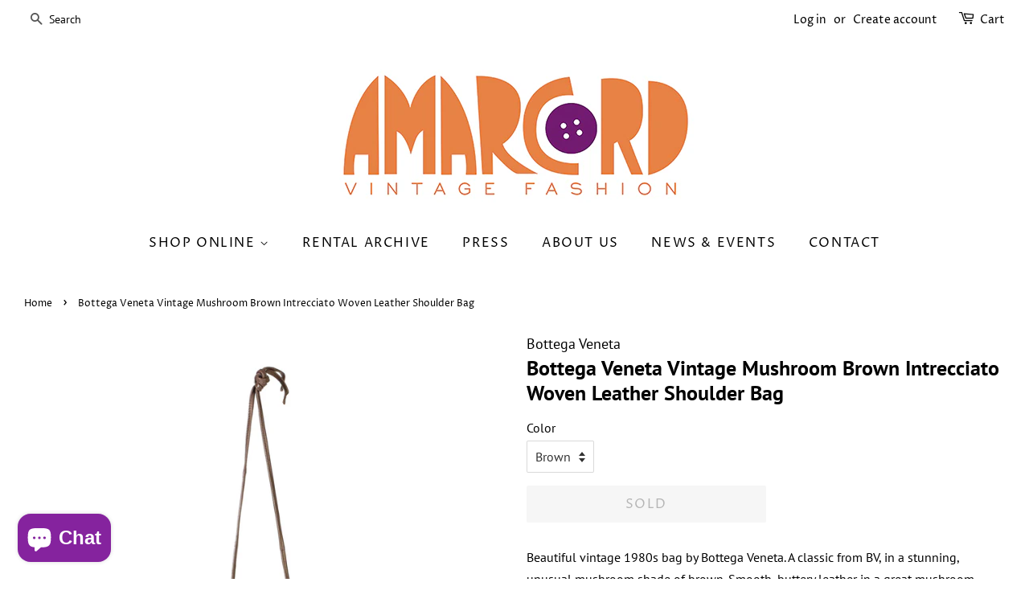

--- FILE ---
content_type: text/html; charset=utf-8
request_url: https://www.amarcordvintagefashion.com/products/bottega-veneta-vintage-mushroom-brown-intrecciato-woven-leather-shoulder-bag
body_size: 44829
content:
<!doctype html>
<html class="no-js" lang="en">
<head>

  <!-- Basic page needs ================================================== -->
  <meta charset="utf-8">
  <meta http-equiv="X-UA-Compatible" content="IE=edge,chrome=1">

  
  <link rel="shortcut icon" href="//www.amarcordvintagefashion.com/cdn/shop/files/AVF_fav_icon_74e05cdb-82ea-4eed-bc6e-e04dff100a9f_32x32.jpg?v=1625098170" type="image/png" />
  

  <!-- Title and description ================================================== -->
  <title>
  Bottega Veneta Vintage Mushroom Brown Intrecciato Woven Leather Should &ndash; Amarcord Vintage Fashion
  </title>

  
  <meta name="description" content="Beautiful vintage 1980s bag by Bottega Veneta. A classic from BV, in a stunning, unusual mushroom shade of brown. Smooth, buttery leather in a great mushroom brown color. Soft bottom, with a framed upper and hidden kisslock closure, with opening assisted by the tassels that adorn each side. Thin leather strap that is k">
  

  <!-- Social meta ================================================== -->
  <!-- /snippets/social-meta-tags.liquid -->




<meta property="og:site_name" content="Amarcord Vintage Fashion">
<meta property="og:url" content="https://www.amarcordvintagefashion.com/products/bottega-veneta-vintage-mushroom-brown-intrecciato-woven-leather-shoulder-bag">
<meta property="og:title" content="Bottega Veneta Vintage Mushroom Brown Intrecciato Woven Leather Should">
<meta property="og:type" content="product">
<meta property="og:description" content="Beautiful vintage 1980s bag by Bottega Veneta. A classic from BV, in a stunning, unusual mushroom shade of brown. Smooth, buttery leather in a great mushroom brown color. Soft bottom, with a framed upper and hidden kisslock closure, with opening assisted by the tassels that adorn each side. Thin leather strap that is k">

  <meta property="og:price:amount" content="435.00">
  <meta property="og:price:currency" content="USD">

<meta property="og:image" content="http://www.amarcordvintagefashion.com/cdn/shop/products/BottegaVenetaTaupeWovenShoulderBag_1of9_1200x1200.jpg?v=1622142061"><meta property="og:image" content="http://www.amarcordvintagefashion.com/cdn/shop/products/BottegaVenetaTaupeWovenShoulderBag_2of9_1200x1200.jpg?v=1622142062"><meta property="og:image" content="http://www.amarcordvintagefashion.com/cdn/shop/products/BottegaVenetaTaupeWovenShoulderBag_3of9_1200x1200.jpg?v=1622142062">
<meta property="og:image:secure_url" content="https://www.amarcordvintagefashion.com/cdn/shop/products/BottegaVenetaTaupeWovenShoulderBag_1of9_1200x1200.jpg?v=1622142061"><meta property="og:image:secure_url" content="https://www.amarcordvintagefashion.com/cdn/shop/products/BottegaVenetaTaupeWovenShoulderBag_2of9_1200x1200.jpg?v=1622142062"><meta property="og:image:secure_url" content="https://www.amarcordvintagefashion.com/cdn/shop/products/BottegaVenetaTaupeWovenShoulderBag_3of9_1200x1200.jpg?v=1622142062">


  <meta name="twitter:site" content="@amarcordvintage">

<meta name="twitter:card" content="summary_large_image">
<meta name="twitter:title" content="Bottega Veneta Vintage Mushroom Brown Intrecciato Woven Leather Should">
<meta name="twitter:description" content="Beautiful vintage 1980s bag by Bottega Veneta. A classic from BV, in a stunning, unusual mushroom shade of brown. Smooth, buttery leather in a great mushroom brown color. Soft bottom, with a framed upper and hidden kisslock closure, with opening assisted by the tassels that adorn each side. Thin leather strap that is k">


  <!-- Helpers ================================================== -->
  <link rel="canonical" href="https://www.amarcordvintagefashion.com/products/bottega-veneta-vintage-mushroom-brown-intrecciato-woven-leather-shoulder-bag">
  <meta name="viewport" content="width=device-width,initial-scale=1">
  <meta name="theme-color" content="#85239e">

  <!-- CSS ================================================== -->
  <link href="//www.amarcordvintagefashion.com/cdn/shop/t/3/assets/timber.scss.css?v=184025845274524621421764200720" rel="stylesheet" type="text/css" media="all" />
  <link href="//www.amarcordvintagefashion.com/cdn/shop/t/3/assets/theme.scss.css?v=41226018594387342361764200720" rel="stylesheet" type="text/css" media="all" />
  <style data-shopify>
  :root {
    --color-body-text: #000000;
    --color-body: #ffffff;
  }
</style>


  <script>
    window.theme = window.theme || {};

    var theme = {
      strings: {
        addToCart: "Add to Cart",
        soldOut: "Sold",
        unavailable: "Unavailable",
        zoomClose: "Close (Esc)",
        zoomPrev: "Previous (Left arrow key)",
        zoomNext: "Next (Right arrow key)",
        addressError: "Error looking up that address",
        addressNoResults: "No results for that address",
        addressQueryLimit: "You have exceeded the Google API usage limit. Consider upgrading to a \u003ca href=\"https:\/\/developers.google.com\/maps\/premium\/usage-limits\"\u003ePremium Plan\u003c\/a\u003e.",
        authError: "There was a problem authenticating your Google Maps API Key."
      },
      settings: {
        // Adding some settings to allow the editor to update correctly when they are changed
        enableWideLayout: true,
        typeAccentTransform: true,
        typeAccentSpacing: true,
        baseFontSize: '16px',
        headerBaseFontSize: '26px',
        accentFontSize: '16px'
      },
      variables: {
        mediaQueryMedium: 'screen and (max-width: 768px)',
        bpSmall: false
      },
      moneyFormat: "${{amount}}"
    };document.documentElement.className = document.documentElement.className.replace('no-js', 'supports-js');
  </script>

  <!-- Header hook for plugins ================================================== -->
  <script>window.performance && window.performance.mark && window.performance.mark('shopify.content_for_header.start');</script><meta name="google-site-verification" content="HzyzEQw1l_aoWK_EluE5I8aVi6hhnGAMDk2rA2c4Zgg">
<meta id="shopify-digital-wallet" name="shopify-digital-wallet" content="/2486799/digital_wallets/dialog">
<meta name="shopify-checkout-api-token" content="60ab53820f9dde91517e046c475e65fe">
<meta id="in-context-paypal-metadata" data-shop-id="2486799" data-venmo-supported="false" data-environment="production" data-locale="en_US" data-paypal-v4="true" data-currency="USD">
<link rel="alternate" type="application/json+oembed" href="https://www.amarcordvintagefashion.com/products/bottega-veneta-vintage-mushroom-brown-intrecciato-woven-leather-shoulder-bag.oembed">
<script async="async" src="/checkouts/internal/preloads.js?locale=en-US"></script>
<link rel="preconnect" href="https://shop.app" crossorigin="anonymous">
<script async="async" src="https://shop.app/checkouts/internal/preloads.js?locale=en-US&shop_id=2486799" crossorigin="anonymous"></script>
<script id="apple-pay-shop-capabilities" type="application/json">{"shopId":2486799,"countryCode":"US","currencyCode":"USD","merchantCapabilities":["supports3DS"],"merchantId":"gid:\/\/shopify\/Shop\/2486799","merchantName":"Amarcord Vintage Fashion","requiredBillingContactFields":["postalAddress","email"],"requiredShippingContactFields":["postalAddress","email"],"shippingType":"shipping","supportedNetworks":["visa","masterCard","amex","discover","elo","jcb"],"total":{"type":"pending","label":"Amarcord Vintage Fashion","amount":"1.00"},"shopifyPaymentsEnabled":true,"supportsSubscriptions":true}</script>
<script id="shopify-features" type="application/json">{"accessToken":"60ab53820f9dde91517e046c475e65fe","betas":["rich-media-storefront-analytics"],"domain":"www.amarcordvintagefashion.com","predictiveSearch":true,"shopId":2486799,"locale":"en"}</script>
<script>var Shopify = Shopify || {};
Shopify.shop = "amarcord-vintage-fashion.myshopify.com";
Shopify.locale = "en";
Shopify.currency = {"active":"USD","rate":"1.0"};
Shopify.country = "US";
Shopify.theme = {"name":"Minimal","id":124154609844,"schema_name":"Minimal","schema_version":"12.5.1","theme_store_id":380,"role":"main"};
Shopify.theme.handle = "null";
Shopify.theme.style = {"id":null,"handle":null};
Shopify.cdnHost = "www.amarcordvintagefashion.com/cdn";
Shopify.routes = Shopify.routes || {};
Shopify.routes.root = "/";</script>
<script type="module">!function(o){(o.Shopify=o.Shopify||{}).modules=!0}(window);</script>
<script>!function(o){function n(){var o=[];function n(){o.push(Array.prototype.slice.apply(arguments))}return n.q=o,n}var t=o.Shopify=o.Shopify||{};t.loadFeatures=n(),t.autoloadFeatures=n()}(window);</script>
<script>
  window.ShopifyPay = window.ShopifyPay || {};
  window.ShopifyPay.apiHost = "shop.app\/pay";
  window.ShopifyPay.redirectState = null;
</script>
<script id="shop-js-analytics" type="application/json">{"pageType":"product"}</script>
<script defer="defer" async type="module" src="//www.amarcordvintagefashion.com/cdn/shopifycloud/shop-js/modules/v2/client.init-shop-cart-sync_C5BV16lS.en.esm.js"></script>
<script defer="defer" async type="module" src="//www.amarcordvintagefashion.com/cdn/shopifycloud/shop-js/modules/v2/chunk.common_CygWptCX.esm.js"></script>
<script type="module">
  await import("//www.amarcordvintagefashion.com/cdn/shopifycloud/shop-js/modules/v2/client.init-shop-cart-sync_C5BV16lS.en.esm.js");
await import("//www.amarcordvintagefashion.com/cdn/shopifycloud/shop-js/modules/v2/chunk.common_CygWptCX.esm.js");

  window.Shopify.SignInWithShop?.initShopCartSync?.({"fedCMEnabled":true,"windoidEnabled":true});

</script>
<script>
  window.Shopify = window.Shopify || {};
  if (!window.Shopify.featureAssets) window.Shopify.featureAssets = {};
  window.Shopify.featureAssets['shop-js'] = {"shop-cart-sync":["modules/v2/client.shop-cart-sync_ZFArdW7E.en.esm.js","modules/v2/chunk.common_CygWptCX.esm.js"],"init-fed-cm":["modules/v2/client.init-fed-cm_CmiC4vf6.en.esm.js","modules/v2/chunk.common_CygWptCX.esm.js"],"shop-button":["modules/v2/client.shop-button_tlx5R9nI.en.esm.js","modules/v2/chunk.common_CygWptCX.esm.js"],"shop-cash-offers":["modules/v2/client.shop-cash-offers_DOA2yAJr.en.esm.js","modules/v2/chunk.common_CygWptCX.esm.js","modules/v2/chunk.modal_D71HUcav.esm.js"],"init-windoid":["modules/v2/client.init-windoid_sURxWdc1.en.esm.js","modules/v2/chunk.common_CygWptCX.esm.js"],"shop-toast-manager":["modules/v2/client.shop-toast-manager_ClPi3nE9.en.esm.js","modules/v2/chunk.common_CygWptCX.esm.js"],"init-shop-email-lookup-coordinator":["modules/v2/client.init-shop-email-lookup-coordinator_B8hsDcYM.en.esm.js","modules/v2/chunk.common_CygWptCX.esm.js"],"init-shop-cart-sync":["modules/v2/client.init-shop-cart-sync_C5BV16lS.en.esm.js","modules/v2/chunk.common_CygWptCX.esm.js"],"avatar":["modules/v2/client.avatar_BTnouDA3.en.esm.js"],"pay-button":["modules/v2/client.pay-button_FdsNuTd3.en.esm.js","modules/v2/chunk.common_CygWptCX.esm.js"],"init-customer-accounts":["modules/v2/client.init-customer-accounts_DxDtT_ad.en.esm.js","modules/v2/client.shop-login-button_C5VAVYt1.en.esm.js","modules/v2/chunk.common_CygWptCX.esm.js","modules/v2/chunk.modal_D71HUcav.esm.js"],"init-shop-for-new-customer-accounts":["modules/v2/client.init-shop-for-new-customer-accounts_ChsxoAhi.en.esm.js","modules/v2/client.shop-login-button_C5VAVYt1.en.esm.js","modules/v2/chunk.common_CygWptCX.esm.js","modules/v2/chunk.modal_D71HUcav.esm.js"],"shop-login-button":["modules/v2/client.shop-login-button_C5VAVYt1.en.esm.js","modules/v2/chunk.common_CygWptCX.esm.js","modules/v2/chunk.modal_D71HUcav.esm.js"],"init-customer-accounts-sign-up":["modules/v2/client.init-customer-accounts-sign-up_CPSyQ0Tj.en.esm.js","modules/v2/client.shop-login-button_C5VAVYt1.en.esm.js","modules/v2/chunk.common_CygWptCX.esm.js","modules/v2/chunk.modal_D71HUcav.esm.js"],"shop-follow-button":["modules/v2/client.shop-follow-button_Cva4Ekp9.en.esm.js","modules/v2/chunk.common_CygWptCX.esm.js","modules/v2/chunk.modal_D71HUcav.esm.js"],"checkout-modal":["modules/v2/client.checkout-modal_BPM8l0SH.en.esm.js","modules/v2/chunk.common_CygWptCX.esm.js","modules/v2/chunk.modal_D71HUcav.esm.js"],"lead-capture":["modules/v2/client.lead-capture_Bi8yE_yS.en.esm.js","modules/v2/chunk.common_CygWptCX.esm.js","modules/v2/chunk.modal_D71HUcav.esm.js"],"shop-login":["modules/v2/client.shop-login_D6lNrXab.en.esm.js","modules/v2/chunk.common_CygWptCX.esm.js","modules/v2/chunk.modal_D71HUcav.esm.js"],"payment-terms":["modules/v2/client.payment-terms_CZxnsJam.en.esm.js","modules/v2/chunk.common_CygWptCX.esm.js","modules/v2/chunk.modal_D71HUcav.esm.js"]};
</script>
<script>(function() {
  var isLoaded = false;
  function asyncLoad() {
    if (isLoaded) return;
    isLoaded = true;
    var urls = ["https:\/\/cdn.shopify.com\/s\/files\/1\/0248\/6799\/t\/3\/assets\/affirmShopify.js?v=1707887263\u0026shop=amarcord-vintage-fashion.myshopify.com","https:\/\/dvjimc2bmh7lo.cloudfront.net\/assets\/bundle.js?shop=amarcord-vintage-fashion.myshopify.com","https:\/\/cdn.hextom.com\/js\/quickannouncementbar.js?shop=amarcord-vintage-fashion.myshopify.com"];
    for (var i = 0; i < urls.length; i++) {
      var s = document.createElement('script');
      s.type = 'text/javascript';
      s.async = true;
      s.src = urls[i];
      var x = document.getElementsByTagName('script')[0];
      x.parentNode.insertBefore(s, x);
    }
  };
  if(window.attachEvent) {
    window.attachEvent('onload', asyncLoad);
  } else {
    window.addEventListener('load', asyncLoad, false);
  }
})();</script>
<script id="__st">var __st={"a":2486799,"offset":-18000,"reqid":"d919efe8-2cc7-47a9-96d0-893be2bdc088-1768838585","pageurl":"www.amarcordvintagefashion.com\/products\/bottega-veneta-vintage-mushroom-brown-intrecciato-woven-leather-shoulder-bag","u":"12a0e326aeea","p":"product","rtyp":"product","rid":6669555892404};</script>
<script>window.ShopifyPaypalV4VisibilityTracking = true;</script>
<script id="captcha-bootstrap">!function(){'use strict';const t='contact',e='account',n='new_comment',o=[[t,t],['blogs',n],['comments',n],[t,'customer']],c=[[e,'customer_login'],[e,'guest_login'],[e,'recover_customer_password'],[e,'create_customer']],r=t=>t.map((([t,e])=>`form[action*='/${t}']:not([data-nocaptcha='true']) input[name='form_type'][value='${e}']`)).join(','),a=t=>()=>t?[...document.querySelectorAll(t)].map((t=>t.form)):[];function s(){const t=[...o],e=r(t);return a(e)}const i='password',u='form_key',d=['recaptcha-v3-token','g-recaptcha-response','h-captcha-response',i],f=()=>{try{return window.sessionStorage}catch{return}},m='__shopify_v',_=t=>t.elements[u];function p(t,e,n=!1){try{const o=window.sessionStorage,c=JSON.parse(o.getItem(e)),{data:r}=function(t){const{data:e,action:n}=t;return t[m]||n?{data:e,action:n}:{data:t,action:n}}(c);for(const[e,n]of Object.entries(r))t.elements[e]&&(t.elements[e].value=n);n&&o.removeItem(e)}catch(o){console.error('form repopulation failed',{error:o})}}const l='form_type',E='cptcha';function T(t){t.dataset[E]=!0}const w=window,h=w.document,L='Shopify',v='ce_forms',y='captcha';let A=!1;((t,e)=>{const n=(g='f06e6c50-85a8-45c8-87d0-21a2b65856fe',I='https://cdn.shopify.com/shopifycloud/storefront-forms-hcaptcha/ce_storefront_forms_captcha_hcaptcha.v1.5.2.iife.js',D={infoText:'Protected by hCaptcha',privacyText:'Privacy',termsText:'Terms'},(t,e,n)=>{const o=w[L][v],c=o.bindForm;if(c)return c(t,g,e,D).then(n);var r;o.q.push([[t,g,e,D],n]),r=I,A||(h.body.append(Object.assign(h.createElement('script'),{id:'captcha-provider',async:!0,src:r})),A=!0)});var g,I,D;w[L]=w[L]||{},w[L][v]=w[L][v]||{},w[L][v].q=[],w[L][y]=w[L][y]||{},w[L][y].protect=function(t,e){n(t,void 0,e),T(t)},Object.freeze(w[L][y]),function(t,e,n,w,h,L){const[v,y,A,g]=function(t,e,n){const i=e?o:[],u=t?c:[],d=[...i,...u],f=r(d),m=r(i),_=r(d.filter((([t,e])=>n.includes(e))));return[a(f),a(m),a(_),s()]}(w,h,L),I=t=>{const e=t.target;return e instanceof HTMLFormElement?e:e&&e.form},D=t=>v().includes(t);t.addEventListener('submit',(t=>{const e=I(t);if(!e)return;const n=D(e)&&!e.dataset.hcaptchaBound&&!e.dataset.recaptchaBound,o=_(e),c=g().includes(e)&&(!o||!o.value);(n||c)&&t.preventDefault(),c&&!n&&(function(t){try{if(!f())return;!function(t){const e=f();if(!e)return;const n=_(t);if(!n)return;const o=n.value;o&&e.removeItem(o)}(t);const e=Array.from(Array(32),(()=>Math.random().toString(36)[2])).join('');!function(t,e){_(t)||t.append(Object.assign(document.createElement('input'),{type:'hidden',name:u})),t.elements[u].value=e}(t,e),function(t,e){const n=f();if(!n)return;const o=[...t.querySelectorAll(`input[type='${i}']`)].map((({name:t})=>t)),c=[...d,...o],r={};for(const[a,s]of new FormData(t).entries())c.includes(a)||(r[a]=s);n.setItem(e,JSON.stringify({[m]:1,action:t.action,data:r}))}(t,e)}catch(e){console.error('failed to persist form',e)}}(e),e.submit())}));const S=(t,e)=>{t&&!t.dataset[E]&&(n(t,e.some((e=>e===t))),T(t))};for(const o of['focusin','change'])t.addEventListener(o,(t=>{const e=I(t);D(e)&&S(e,y())}));const B=e.get('form_key'),M=e.get(l),P=B&&M;t.addEventListener('DOMContentLoaded',(()=>{const t=y();if(P)for(const e of t)e.elements[l].value===M&&p(e,B);[...new Set([...A(),...v().filter((t=>'true'===t.dataset.shopifyCaptcha))])].forEach((e=>S(e,t)))}))}(h,new URLSearchParams(w.location.search),n,t,e,['guest_login'])})(!0,!0)}();</script>
<script integrity="sha256-4kQ18oKyAcykRKYeNunJcIwy7WH5gtpwJnB7kiuLZ1E=" data-source-attribution="shopify.loadfeatures" defer="defer" src="//www.amarcordvintagefashion.com/cdn/shopifycloud/storefront/assets/storefront/load_feature-a0a9edcb.js" crossorigin="anonymous"></script>
<script crossorigin="anonymous" defer="defer" src="//www.amarcordvintagefashion.com/cdn/shopifycloud/storefront/assets/shopify_pay/storefront-65b4c6d7.js?v=20250812"></script>
<script data-source-attribution="shopify.dynamic_checkout.dynamic.init">var Shopify=Shopify||{};Shopify.PaymentButton=Shopify.PaymentButton||{isStorefrontPortableWallets:!0,init:function(){window.Shopify.PaymentButton.init=function(){};var t=document.createElement("script");t.src="https://www.amarcordvintagefashion.com/cdn/shopifycloud/portable-wallets/latest/portable-wallets.en.js",t.type="module",document.head.appendChild(t)}};
</script>
<script data-source-attribution="shopify.dynamic_checkout.buyer_consent">
  function portableWalletsHideBuyerConsent(e){var t=document.getElementById("shopify-buyer-consent"),n=document.getElementById("shopify-subscription-policy-button");t&&n&&(t.classList.add("hidden"),t.setAttribute("aria-hidden","true"),n.removeEventListener("click",e))}function portableWalletsShowBuyerConsent(e){var t=document.getElementById("shopify-buyer-consent"),n=document.getElementById("shopify-subscription-policy-button");t&&n&&(t.classList.remove("hidden"),t.removeAttribute("aria-hidden"),n.addEventListener("click",e))}window.Shopify?.PaymentButton&&(window.Shopify.PaymentButton.hideBuyerConsent=portableWalletsHideBuyerConsent,window.Shopify.PaymentButton.showBuyerConsent=portableWalletsShowBuyerConsent);
</script>
<script data-source-attribution="shopify.dynamic_checkout.cart.bootstrap">document.addEventListener("DOMContentLoaded",(function(){function t(){return document.querySelector("shopify-accelerated-checkout-cart, shopify-accelerated-checkout")}if(t())Shopify.PaymentButton.init();else{new MutationObserver((function(e,n){t()&&(Shopify.PaymentButton.init(),n.disconnect())})).observe(document.body,{childList:!0,subtree:!0})}}));
</script>
<script id='scb4127' type='text/javascript' async='' src='https://www.amarcordvintagefashion.com/cdn/shopifycloud/privacy-banner/storefront-banner.js'></script><link id="shopify-accelerated-checkout-styles" rel="stylesheet" media="screen" href="https://www.amarcordvintagefashion.com/cdn/shopifycloud/portable-wallets/latest/accelerated-checkout-backwards-compat.css" crossorigin="anonymous">
<style id="shopify-accelerated-checkout-cart">
        #shopify-buyer-consent {
  margin-top: 1em;
  display: inline-block;
  width: 100%;
}

#shopify-buyer-consent.hidden {
  display: none;
}

#shopify-subscription-policy-button {
  background: none;
  border: none;
  padding: 0;
  text-decoration: underline;
  font-size: inherit;
  cursor: pointer;
}

#shopify-subscription-policy-button::before {
  box-shadow: none;
}

      </style>

<script>window.performance && window.performance.mark && window.performance.mark('shopify.content_for_header.end');</script>

  <script src="//www.amarcordvintagefashion.com/cdn/shop/t/3/assets/jquery-2.2.3.min.js?v=58211863146907186831625026435" type="text/javascript"></script>

  <script src="//www.amarcordvintagefashion.com/cdn/shop/t/3/assets/lazysizes.min.js?v=155223123402716617051625026435" async="async"></script>

  
  
<script>var crSavePickupProperties = true;</script>
<!-- BEGIN app block: shopify://apps/store-pickup-delivery-cr/blocks/app-embed/c3fec40a-5cb2-4a2b-851c-ed1eaed98975 -->



<style>.cr-hide{display: none!important}</style>

<script type="text/javascript">
    document.addEventListener('crButtonsLoaded', function (e) {
        var pickupContainer = document.getElementById("pickup-container");
        var crStoreForm = pickupContainer.closest("form");
        if (!crStoreForm) return;

        
        
        
        
            if (crStoreForm.action.indexOf('locale=') > -1){
                crStoreForm.action = crStoreForm.action.replace(/\?locale=(.*)\&?/ig, '?locale=en&step=contact_information')
            } else {
                crStoreForm.action += '?locale=en&step=contact_information';
            }        
        

        var crShippingInformation =  crStoreForm.action;
        var pivot = crShippingInformation.replace(/checkout\\[shipping_address\\]\\[first_name\\](.*?)\\&/ig, '');
        crShippingInformation = pivot + "&checkout[shipping_address][first_name]=&";

        pivot = crShippingInformation.replace(/checkout\\[shipping_address\\]\\[last_name\\](.*?)\\&/ig, '');
        crShippingInformation = pivot + "checkout[shipping_address][last_name]=&";

        pivot = crShippingInformation.replace(/checkout\\[shipping_address\\]\\[city\\](.*?)\\&/ig, '');
        crShippingInformation = pivot + "checkout[shipping_address][city]=&";

        pivot = crShippingInformation.replace(/checkout\\[shipping_address\\]\\[province\\](.*?)\\&/ig, '');
        crShippingInformation = pivot + "checkout[shipping_address][province]=&";

        pivot = crShippingInformation.replace(/checkout\\[shipping_address\\]\\[address1\\](.*?)\\&/ig, '');
        crShippingInformation = pivot + "checkout[shipping_address][address1]=&";

        pivot = crShippingInformation.replace(/checkout\\[shipping_address\\]\\[phone\\](.*?)\\&/ig, '');
        crShippingInformation = pivot + "checkout[shipping_address][phone]=&";

        pivot = crShippingInformation.replace(/checkout\\[shipping_address\\]\\[zip\\](.*?)\\&/ig, '');
        crShippingInformation = pivot + "checkout[shipping_address][zip]=&";

        pivot = crShippingInformation.replace(/checkout\\[shipping_address\\]\\[company\\](.*?)\\&/ig, '');
        crShippingInformation = pivot + "checkout[shipping_address][company]=&";
        crStoreForm.action = crShippingInformation
    })

    if (typeof storePickupSettings === 'undefined') {
        var storePickupSettings = '';
        var pickupLocale = '';
        var pickupCompany = '';
        var stores = [];
        var pickupTranslations = {};
        var pickupAddress = '';
    }

    
    var storePickupSettings = {"moneyFormat":"${{amount}}","max_days":"0","min_days":"1","name":true,"phone":true,"email":true,"date_enabled":true,"mandatory_collections":[],"exclude_collections":[],"exclude_products":[],"blackoutDates":"","enableBlackoutDates":false,"cart_version":"v1_3","disabled":false,"message":"","button_text":"Pickup In Store","discount":"","extra_input_1":"","extra_input_2":"","extra_input_3":"","tagWithPickupDate":true,"tagWithPickupTime":true,"tagWithPickupLocation":false,"same_day_pickup":false,"stores_on_top":true,"above_weight":"","overwriteLocale":true,"locationsInASelect":false,"saveOnChange":true,"shippingEnabled":true,"pickupEnabled":true}
    var storeData = {"locale":"en","address":"22 Conselyea St","country":"United States","city":"Brooklyn","province":"New York","zip":"11211","company":"Amarcord Vintage Fashion","shopPhone":"7183882884"}
    storePickupSettings.extra_input_1 = '';
    storePickupSettings.extra_input_2 = '';
    storePickupSettings.extra_input_3 = '';

    var stores = [{"storeID":2581,"name":"Amarcord Vintage","company":"","street":"223 Bedford Avenue","city":"Brooklyn","country":"United States","zip":"11211","province":"New York","disableSameDayPickup":false,"disableSameDayAfterHour":"00:00","enablePickupTime":true,"blackoutDates":"","cutOffStartTime":"00:00","cutOffMinPickupDays":"","allowTimeCutOff":false,"allowDisplayMoreInformation":false,"moreInformation":"","maxOrdersPerTimeSlot":"0","maxOrdersPerDay":"0","orderPreparationHours":"23","orderPreparationMinutes":"45","timeSlotFrequency":"15","pickupDays":["1","3","4","5","6","7"],"daysOfWeek":{"0":{"min":{"hour":"12","minute":"30"},"max":{"hour":"18","minute":"45"}},"1":{"min":{"hour":"09","minute":"00"},"max":{"hour":"19","minute":"00"}},"2":{"min":{"hour":"12","minute":"30"},"max":{"hour":"18","minute":"45"}},"3":{"min":{"hour":"12","minute":"30"},"max":{"hour":"18","minute":"45"}},"4":{"min":{"hour":"12","minute":"30"},"max":{"hour":"18","minute":"45"}},"5":{"min":{"hour":"12","minute":"30"},"max":{"hour":"18","minute":"45"}},"6":{"min":{"hour":"12","minute":"30"},"max":{"hour":"18","minute":"45"}}}}]

    var crDeliverySettings = {};
    var deliverySlots = crDeliverySettings?.deliverySlots || [];
    var deliveryProductMeta = [];
    //console.log('deliveryProductMeta', deliveryProductMeta)
    if (typeof deliveryProductMeta.products !== 'undefined') {
        var deliveryProduct = deliveryProductMeta.products[0].variants[0].id;      
    } else if (typeof deliveryProductMeta.variants !== 'undefined') {                
        var deliveryProduct = deliveryProductMeta.variants.edges[0].node.id.replace('gid://shopify/ProductVariant/', '');        
    }

    var pickupTranslations = {"en":{"shippingMethod":"Shipping","pleaseClickCheckout":"Please click the checkout button to continue.","textButton":"Pickup In Store","mandatoryForPickupText":"An item in your cart must be collected","pickupDate":"Pickup Date","chooseADateTime":"Choose a date/time","nameOfPersonCollecting":"Name of person collecting","pickupFirstName":"First name","pickupLastName":"Last name","yourName":"Your name","contactNumber":"Contact Number","pickupEmail":"Your email address","contactNumberPlaceholder":"(123)-456-7890","pickupEmailPlaceholder":"email address","pickupStore":"Pickup Store","chooseLocation":"Choose a location below for pickup","chooseLocationOption":"Please choose a location","pickupDateError":"Please enter a pickup date.","nameOfPersonCollectingError":"Please enter who will be picking up your order.","pickupFirstNameError":"Enter a first name","pickupLastNameError":"Enter a last name","contactNumberError":"Please enter a phone number.","emailError":"Please enter your email address.","storeSelectError":"Please select which store you will pick up from","extra1Placeholder":"","extra2Placeholder":"","extra3Placeholder":"","extraField1Error":"You must complete this field","extraField2Error":"You must complete this field","extraField3Error":"You must complete this field","deliveryMethod":"Delivery","deliveryDateError":"Please choose a delivery date.","between":"Between","minOrderMessage":"To select delivery, your order must be over","yourPostalCode":"Your zip code","zipNotAvailableError":"Sorry, but we don't deliver in your area","askForZipError":"Please enter a valid zipcode","enterYourZipCode":"Enter your zip code into the field below to check if you are eligible for local delivery:","deliveryDay":"Delivery day","chooseADeliveryDay":"Choose a delivery slot","deliveryInformation":"Delivery information","thankYourMarker":"Delivery address","deliveryShippingAddressTitle":"Delivery address","continueToShippingMethod":"Continue","freeDelivery":"Free delivery","localDelivery":"Local delivery","deliveryShippingTitle":"Local delivery","waitingOnRatesNotice":"Waiting...","noRatesForCartOrDestinationNotice":"Delivery is not available for your cart or destination.","weDontOfferDeliveryHere":"We don't offer delivery here","pleaseEnterYourShippingInformationNotice":"Please go back to the shopping cart page and provide a postal code.","deliveryreviewBlockTitle":"Delivery to","shippingTitle1":"Store Pickup","noRatesForCart":"Pickup is not available for your cart or destination.","noRatesForCountryNotice":"We do not offer pickups in this country.","contactAddressTitle":"Pickup address","first_name_label":"First name:","first_name_placeholder":"First name","optional_first_name_label":"First name","optional_first_name_placeholder":"First name (optional)","last_name_label":"Last name","last_name_placeholder":"Last name","company":"Company","zip_code_label":"Zip code","zip_code_placeholder":"ZIP code","postal_code_label":"Postal code","postcode_label":"Postal code","postal_code_placeholder":"Postal code","postcode_placeholder":"Post code","city_label":"City","country_label":"Country","address_title":"Address","address1_label":"Address","orderSummary":"Free Pickup","shippingLabel":"Store Pickup","taxesLabel":"Taxes","shippingDefaultValue":"Calculated at next step","freeTotalLabel":"Free","shippingTitle2":"Store Pickup","billingAddressTitle":"Billing address","sameBillingAddressLabel":"Please use the option below ⬇","differentBillingAddressLabel":"Use a different billing address","billingAddressDescription":"Please enter your Billing Address:","billingAddressDescriptionNoShippingAddress":"Please enter your Billing Address:","thankYouMarkerShipping":"Pickup address","thankYouMarkerCurrent":"Pickup address","shippingAddressTitle":"Pickup address","orderUpdatesSubscribeToEmailNotifications":"Get pickup updates by email","orderUpdatesSubscribeToPhoneNotifications":"Get pickup updates by email or SMS","orderUpdatesSubscribeToEmailOrPhoneNotifications":"Get pickup updates by SMS","reviewBlockShippingAddressTitle":"Store Pickup","continue_to_shipping_method":"Continue"}}

    if (typeof storeData !== 'undefined') {
        var pickupCompany = storeData.company;
        var pickupAddress = storeData.address;
        var pickupCity = storeData.city;
        var pickupCountry = storeData.country;
        var pickupZip = storeData.zip;
        var pickupProvince = storeData.province;
        var pickupLocale = storeData.locale;
        var shopPhone = storeData.shopPhone;
    }

    if (stores.length && typeof stores[0] !== 'undefined') {
        pickupAddress = stores[0].street;
        pickupCountry = stores[0].country;
        pickupCity = stores[0].city;
        pickupProvince = stores[0].province;
        pickupZip = stores[0].zip;
        pickupCompany = stores[0].name.replace(/\#/, '').replace(/\'/, '');
    }

    var CRpickupProductEnabled = true;
    var CRdeliveryProductEnabled = false;
    var CRcarrierServiceEnabled = false;
    var CRdisabledTimes = [];
    var CRoverRidingRules = [];

    if (typeof pickupProduct === "undefined") {
        var pickupProduct = 41993397797083;
    }
    

    //var appUrl = 'https://app.thecreativer.com/';
    var appUrl = 'https://app2.thecreativer.com/';
    var pickupProductInCart = false;
    var CRpermanentDomain = 'amarcord-vintage-fashion.myshopify.com';

    

    document.addEventListener("DOMContentLoaded", function(){
        //disableCheckoutButton();
    });

    var crProducts = [];

    


</script>


<div style="display:none;">    
    <script>var crItems = [];</script>
    <script>var CRcollectionIds = [];</script>
    
</div>

<!-- BEGIN app snippet: template -->


  <div class="pickup-wrapper">
    <div id="pickup-container" class="v3 cr-hide" style="flex-direction: column; margin-bottom: 1rem;margin-top: 1rem;">
      <div class="pickup-loading"></div>
      <div id="pickup-header"></div>
      <div class="cr-delivery-methods">
        
          <div class="cr-delivery-method cr-shipping-method selected">
            <img loading="lazy" src="https://cdn.shopify.com/extensions/019b9874-d089-7b34-8292-bb43be90d674/store-pickup-2-97/assets/cr-shipping-icon.png" height="" width="" class="pickup-icon" alt="shipping icon">
            <p class="cr-delivery-method-text" id="cr-shipping-text"></p>
          </div>
        

        

        <div class="js-toggle-pickup pickup-button cr-delivery-method">
          <img loading="lazy" src="https://cdn.shopify.com/extensions/019b9874-d089-7b34-8292-bb43be90d674/store-pickup-2-97/assets/cr-store-pickup-icon.png" height="" width="" alt="pickup icon">
          <p class="cr-delivery-method-text" id="cr-pickup-text"></p>
        </div>
      </div>

      <div class="delivery-method-desc" id="pleaseClickCheckout"></div>

      <!-- Delivery fields -->
      

      <!-- Name of person picking up etc -->
      <div id="pickup-details" style="display:none;">
        <div class="js-stores-position-1"></div>
        
          
            <label id="pickup-date-label" for="pickup-date"></label>
            <div style="position:relative">
              <input type="text" class="datepicker" aria-labelledby="pickup-date-start" id="pickup-date-start" name="pickup-date-start" placeholder="" readonly>
              <span class="cr-calendar-icon">
                                <svg version="1.1" id="Capa_1" xmlns="http://www.w3.org/2000/svg" xmlns:xlink="http://www.w3.org/1999/xlink" x="0px" y="0px" width="36.447px" height="36.447px" viewBox="0 0 36.447 36.447" style="enable-background:new 0 0 36.447 36.447;" xml:space="preserve"><path d="M30.224,3.948h-1.098V2.75c0-1.517-1.197-2.75-2.67-2.75c-1.474,0-2.67,1.233-2.67,2.75v1.197h-2.74V2.75 c0-1.517-1.197-2.75-2.67-2.75c-1.473,0-2.67,1.233-2.67,2.75v1.197h-2.74V2.75c0-1.517-1.197-2.75-2.67-2.75 c-1.473,0-2.67,1.233-2.67,2.75v1.197H6.224c-2.343,0-4.25,1.907-4.25,4.25v24c0,2.343,1.907,4.25,4.25,4.25h24 c2.344,0,4.25-1.907,4.25-4.25v-24C34.474,5.855,32.567,3.948,30.224,3.948z M25.286,2.75c0-0.689,0.525-1.25,1.17-1.25 c0.646,0,1.17,0.561,1.17,1.25v4.896c0,0.689-0.524,1.25-1.17,1.25c-0.645,0-1.17-0.561-1.17-1.25V2.75z M17.206,2.75 c0-0.689,0.525-1.25,1.17-1.25s1.17,0.561,1.17,1.25v4.896c0,0.689-0.525,1.25-1.17,1.25s-1.17-0.561-1.17-1.25V2.75z M9.125,2.75 c0-0.689,0.525-1.25,1.17-1.25s1.17,0.561,1.17,1.25v4.896c0,0.689-0.525,1.25-1.17,1.25s-1.17-0.561-1.17-1.25V2.75z M31.974,32.198c0,0.965-0.785,1.75-1.75,1.75h-24c-0.965,0-1.75-0.785-1.75-1.75v-22h27.5V32.198z"/><rect x="6.724" y="14.626" width="4.595" height="4.089"/><rect x="12.857" y="14.626" width="4.596" height="4.089"/><rect x="18.995" y="14.626" width="4.595" height="4.089"/><rect x="25.128" y="14.626" width="4.596" height="4.089"/><rect x="6.724" y="20.084" width="4.595" height="4.086"/><rect x="12.857" y="20.084" width="4.596" height="4.086"/><rect x="18.995" y="20.084" width="4.595" height="4.086"/><rect x="25.128" y="20.084" width="4.596" height="4.086"/><rect x="6.724" y="25.54" width="4.595" height="4.086"/><rect x="12.857" y="25.54" width="4.596" height="4.086"/><rect x="18.995" y="25.54" width="4.595" height="4.086"/><rect x="25.128" y="25.54" width="4.596" height="4.086"/></svg>
                            </span>
              <input aria-labelledby="pickup-time" type="text" id="pickup-time" style="display: none;">
            </div>
            
              <label id="pickup-date-start-error" class="valid" for="pickup-date-start" style="display: none;"></label>
            
          
        

        
          <label id="pickup-name-label"for="pickup-name"></label>

          <input style="margin-bottom: 0;" type="hidden" id="pickup-name" name="pickup-name" placeholder="Your name">
          <div style="display: flex;">
            <div style="margin-right: 10px;">
              <input aria-labelledby="pickup-first-name" style="margin-bottom: 0px;" type="text" id="pickup-first-name" name="pickup-first-name" placeholder="">
            </div>
            <div>
              <input aria-labelledby="pickup-last-name" style="margin-bottom: 0px;" type="text" id="pickup-last-name" name="pickup-last-name" placeholder="">
            </div>
          </div>
        
        
          <label id="pickup-number-label" for="pickup-number"></label>
          <input type="text" id="pickup-number" name="pickup-number" placeholder="" />
        

        
          <label id="pickup-email-label" for="pickup-email"></label>
          
            <input type="text" id="pickup-email" name="pickup-email" placeholder="" />
          

        

        

        

        

        <div class="js-stores-position-2"></div>
        

        <div class="js-storepickup-message"></div>
        <input type="hidden" id="pickup-attribute" name="attributes[pickup]" value="">
        <input type="hidden" id="pickup-information" name="attributes[Pickup_Information]" value="">
        <input type="hidden" id="pickup-selected-store" name="attributes[Pickup_Store]" value="">

        <input type="hidden" id="pickup-selected-store-id" name="attributes[Pickup_StoreID]" value="">
        <input type="hidden" id="pickup-selected-date" name="attributes[_formattedDate]" value="">
        <input type="hidden" id="pickup-unixtimestamp" name="attributes[_unixTimestamp]" value="">

        

        
          <input type="hidden" id="note-pickup-date" name="attributes[Pickup_date]" value="">
          <input type="hidden" id="note-pickup-time" name="attributes[Pickup_time]" value="">
        

        
          <input type="hidden" id="note-pickup-name" name="attributes[Pickup_name]" value="">
        

        
          <input type="hidden" id="note-pickup-phone" name="attributes[Pickup_phone]" value="">
        

        

        

        
      </div>
    </div>
  </div>
<!-- END app snippet -->

<!-- End dev-->



<!-- END app block --><!-- BEGIN app block: shopify://apps/gg-product-gallery/blocks/app-embed-block/09c0440b-b921-435c-a2f5-3fc8f53b0424 -->
  

  
    <script>
      (function () {
        const themeId = window.Shopify && window.Shopify.theme.id || ""
        window.pmsliderProductPreload = {"id":6669555892404,"title":"Bottega Veneta Vintage Mushroom Brown Intrecciato Woven Leather Shoulder Bag","handle":"bottega-veneta-vintage-mushroom-brown-intrecciato-woven-leather-shoulder-bag","description":"\u003cp\u003eBeautiful vintage 1980s bag by Bottega Veneta. A classic from BV, in a stunning, unusual mushroom shade of brown. Smooth, buttery leather in a great mushroom brown color. Soft bottom, with a framed upper and hidden kisslock closure, with opening assisted by the tassels that adorn each side. Thin leather strap that is knotted at the top, suitable for shoulder wear, could also be untied to covert to a clutch. High quality dark brown vinyl lining with secret zipper pocket inside. This bag fits an iphone and more.\u003c\/p\u003e\n\u003cp\u003eBottega Veneta\u003c\/p\u003e\n\u003cp\u003eMade in Italy\u003c\/p\u003e\n\u003cp\u003eLeather \/ Vinyl\u003c\/p\u003e\n\u003cp\u003eMeasurements: 10\" Width, 6\" Height, 2.75\" Depth, 17.5\" Strap Drop\u003c\/p\u003e\n\u003cp\u003eCondition: Great overall condition. Some minor darkening to strap, trimmings, and piping. Some indentations, scratches, and markings to the interior lining. Wrinkling to tassels on one side from storage, should straighten itself out with use over time.\u003c\/p\u003e","published_at":"2021-05-28T11:45:03-04:00","created_at":"2021-05-26T17:50:04-04:00","vendor":"Bottega Veneta","type":"Bag","tags":["Accessories","Handbags"],"price":43500,"price_min":43500,"price_max":43500,"available":false,"price_varies":false,"compare_at_price":null,"compare_at_price_min":0,"compare_at_price_max":0,"compare_at_price_varies":false,"variants":[{"id":39859273859252,"title":"Brown","option1":"Brown","option2":null,"option3":null,"sku":"","requires_shipping":true,"taxable":true,"featured_image":null,"available":false,"name":"Bottega Veneta Vintage Mushroom Brown Intrecciato Woven Leather Shoulder Bag - Brown","public_title":"Brown","options":["Brown"],"price":43500,"weight":1361,"compare_at_price":null,"inventory_quantity":0,"inventory_management":"shopify","inventory_policy":"deny","barcode":"","requires_selling_plan":false,"selling_plan_allocations":[]}],"images":["\/\/www.amarcordvintagefashion.com\/cdn\/shop\/products\/BottegaVenetaTaupeWovenShoulderBag_1of9.jpg?v=1622142061","\/\/www.amarcordvintagefashion.com\/cdn\/shop\/products\/BottegaVenetaTaupeWovenShoulderBag_2of9.jpg?v=1622142062","\/\/www.amarcordvintagefashion.com\/cdn\/shop\/products\/BottegaVenetaTaupeWovenShoulderBag_3of9.jpg?v=1622142062","\/\/www.amarcordvintagefashion.com\/cdn\/shop\/products\/BottegaVenetaTaupeWovenShoulderBag_4of9.jpg?v=1622142062","\/\/www.amarcordvintagefashion.com\/cdn\/shop\/products\/BottegaVenetaTaupeWovenShoulderBag_5of9.jpg?v=1622142062","\/\/www.amarcordvintagefashion.com\/cdn\/shop\/products\/BottegaVenetaTaupeWovenShoulderBag_6of9.jpg?v=1622142102","\/\/www.amarcordvintagefashion.com\/cdn\/shop\/products\/BottegaVenetaTaupeWovenShoulderBag_7of9.jpg?v=1622142102","\/\/www.amarcordvintagefashion.com\/cdn\/shop\/products\/BottegaVenetaTaupeWovenShoulderBag_8of9.jpg?v=1622142100","\/\/www.amarcordvintagefashion.com\/cdn\/shop\/products\/BottegaVenetaTaupeWovenShoulderBag_9of9.jpg?v=1622142101"],"featured_image":"\/\/www.amarcordvintagefashion.com\/cdn\/shop\/products\/BottegaVenetaTaupeWovenShoulderBag_1of9.jpg?v=1622142061","options":["Color"],"media":[{"alt":"Bottega Veneta Vintage Mushroom Brown Intrecciato Woven Leather Shoulder Bag","id":21300063338676,"position":1,"preview_image":{"aspect_ratio":0.773,"height":4502,"width":3479,"src":"\/\/www.amarcordvintagefashion.com\/cdn\/shop\/products\/BottegaVenetaTaupeWovenShoulderBag_1of9.jpg?v=1622142061"},"aspect_ratio":0.773,"height":4502,"media_type":"image","src":"\/\/www.amarcordvintagefashion.com\/cdn\/shop\/products\/BottegaVenetaTaupeWovenShoulderBag_1of9.jpg?v=1622142061","width":3479},{"alt":"Bottega Veneta Vintage Mushroom Brown Intrecciato Woven Leather Shoulder Bag","id":21300063371444,"position":2,"preview_image":{"aspect_ratio":0.773,"height":4581,"width":3540,"src":"\/\/www.amarcordvintagefashion.com\/cdn\/shop\/products\/BottegaVenetaTaupeWovenShoulderBag_2of9.jpg?v=1622142062"},"aspect_ratio":0.773,"height":4581,"media_type":"image","src":"\/\/www.amarcordvintagefashion.com\/cdn\/shop\/products\/BottegaVenetaTaupeWovenShoulderBag_2of9.jpg?v=1622142062","width":3540},{"alt":"Bottega Veneta Vintage Mushroom Brown Intrecciato Woven Leather Shoulder Bag","id":21300063404212,"position":3,"preview_image":{"aspect_ratio":0.773,"height":4228,"width":3267,"src":"\/\/www.amarcordvintagefashion.com\/cdn\/shop\/products\/BottegaVenetaTaupeWovenShoulderBag_3of9.jpg?v=1622142062"},"aspect_ratio":0.773,"height":4228,"media_type":"image","src":"\/\/www.amarcordvintagefashion.com\/cdn\/shop\/products\/BottegaVenetaTaupeWovenShoulderBag_3of9.jpg?v=1622142062","width":3267},{"alt":"Bottega Veneta Vintage Mushroom Brown Intrecciato Woven Leather Shoulder Bag","id":21300063436980,"position":4,"preview_image":{"aspect_ratio":0.773,"height":4021,"width":3107,"src":"\/\/www.amarcordvintagefashion.com\/cdn\/shop\/products\/BottegaVenetaTaupeWovenShoulderBag_4of9.jpg?v=1622142062"},"aspect_ratio":0.773,"height":4021,"media_type":"image","src":"\/\/www.amarcordvintagefashion.com\/cdn\/shop\/products\/BottegaVenetaTaupeWovenShoulderBag_4of9.jpg?v=1622142062","width":3107},{"alt":"Bottega Veneta Vintage Mushroom Brown Intrecciato Woven Leather Shoulder Bag","id":21300063469748,"position":5,"preview_image":{"aspect_ratio":0.773,"height":4120,"width":3184,"src":"\/\/www.amarcordvintagefashion.com\/cdn\/shop\/products\/BottegaVenetaTaupeWovenShoulderBag_5of9.jpg?v=1622142062"},"aspect_ratio":0.773,"height":4120,"media_type":"image","src":"\/\/www.amarcordvintagefashion.com\/cdn\/shop\/products\/BottegaVenetaTaupeWovenShoulderBag_5of9.jpg?v=1622142062","width":3184},{"alt":"Bottega Veneta Vintage Mushroom Brown Intrecciato Woven Leather Shoulder Bag","id":21300065992884,"position":6,"preview_image":{"aspect_ratio":0.773,"height":2588,"width":2000,"src":"\/\/www.amarcordvintagefashion.com\/cdn\/shop\/products\/BottegaVenetaTaupeWovenShoulderBag_6of9.jpg?v=1622142102"},"aspect_ratio":0.773,"height":2588,"media_type":"image","src":"\/\/www.amarcordvintagefashion.com\/cdn\/shop\/products\/BottegaVenetaTaupeWovenShoulderBag_6of9.jpg?v=1622142102","width":2000},{"alt":"Bottega Veneta Vintage Mushroom Brown Intrecciato Woven Leather Shoulder Bag","id":21300063502516,"position":7,"preview_image":{"aspect_ratio":0.773,"height":4835,"width":3736,"src":"\/\/www.amarcordvintagefashion.com\/cdn\/shop\/products\/BottegaVenetaTaupeWovenShoulderBag_7of9.jpg?v=1622142102"},"aspect_ratio":0.773,"height":4835,"media_type":"image","src":"\/\/www.amarcordvintagefashion.com\/cdn\/shop\/products\/BottegaVenetaTaupeWovenShoulderBag_7of9.jpg?v=1622142102","width":3736},{"alt":"Bottega Veneta Vintage Mushroom Brown Intrecciato Woven Leather Shoulder Bag","id":21300066025652,"position":8,"preview_image":{"aspect_ratio":0.773,"height":2588,"width":2000,"src":"\/\/www.amarcordvintagefashion.com\/cdn\/shop\/products\/BottegaVenetaTaupeWovenShoulderBag_8of9.jpg?v=1622142100"},"aspect_ratio":0.773,"height":2588,"media_type":"image","src":"\/\/www.amarcordvintagefashion.com\/cdn\/shop\/products\/BottegaVenetaTaupeWovenShoulderBag_8of9.jpg?v=1622142100","width":2000},{"alt":"Bottega Veneta Vintage Mushroom Brown Intrecciato Woven Leather Shoulder Bag","id":21300066058420,"position":9,"preview_image":{"aspect_ratio":0.773,"height":2588,"width":2000,"src":"\/\/www.amarcordvintagefashion.com\/cdn\/shop\/products\/BottegaVenetaTaupeWovenShoulderBag_9of9.jpg?v=1622142101"},"aspect_ratio":0.773,"height":2588,"media_type":"image","src":"\/\/www.amarcordvintagefashion.com\/cdn\/shop\/products\/BottegaVenetaTaupeWovenShoulderBag_9of9.jpg?v=1622142101","width":2000}],"requires_selling_plan":false,"selling_plan_groups":[],"content":"\u003cp\u003eBeautiful vintage 1980s bag by Bottega Veneta. A classic from BV, in a stunning, unusual mushroom shade of brown. Smooth, buttery leather in a great mushroom brown color. Soft bottom, with a framed upper and hidden kisslock closure, with opening assisted by the tassels that adorn each side. Thin leather strap that is knotted at the top, suitable for shoulder wear, could also be untied to covert to a clutch. High quality dark brown vinyl lining with secret zipper pocket inside. This bag fits an iphone and more.\u003c\/p\u003e\n\u003cp\u003eBottega Veneta\u003c\/p\u003e\n\u003cp\u003eMade in Italy\u003c\/p\u003e\n\u003cp\u003eLeather \/ Vinyl\u003c\/p\u003e\n\u003cp\u003eMeasurements: 10\" Width, 6\" Height, 2.75\" Depth, 17.5\" Strap Drop\u003c\/p\u003e\n\u003cp\u003eCondition: Great overall condition. Some minor darkening to strap, trimmings, and piping. Some indentations, scratches, and markings to the interior lining. Wrinkling to tassels on one side from storage, should straighten itself out with use over time.\u003c\/p\u003e"}
        window.pmsliderInstallConfig = {"sm":"a","dt":"thumbs","at":"chp","dp":"b","ap":"ms","dc1":"85239E","dc2":"FFFFFF","ac1":"c8c8c8","dbg":null,"abg":null,"ev":null,"em":null,"ezc":null,"ezh":null,"eov":null,"ar":null,"dl":null,"pvi":null,"haom":null,"saoh":null,"haob":null,"hod":null,"hom":null,"sta":null,"m":null,"v":5,"i_si_rules":[".pmslider-root {}","@media (min-width: 768px) { .pmslider-root { } }"],"themes":{"124154609844":{"i_mo_rs":".product-single .product-single__photos","i_si_rules":[".product-single #ProductThumbs { display: none !important; }"],"theme_store_id":380,"type":"store_id"}}}
        window.pmsliderInstallConfig["tc"] = window.pmsliderInstallConfig["themes"][themeId]
      })()
    </script>
  

  <!-- BEGIN app snippet: customizations -->
<!-- END app snippet -->

  

  
    
    

    
    <link rel="preload" as="image" href="//www.amarcordvintagefashion.com/cdn/shop/products/BottegaVenetaTaupeWovenShoulderBag_1of9_750x.jpg?v=1622142061" fetchpriority="high">

    <script>
      window.pmsliderIsProductPreview = window.location.pathname.indexOf("/products_preview") != -1
      if (!window.pmsliderIsProductPreview) {
        window.pmsliderFeaturedImage = {"alt":"Bottega Veneta Vintage Mushroom Brown Intrecciato Woven Leather Shoulder Bag","id":21300063338676,"position":1,"preview_image":{"aspect_ratio":0.773,"height":4502,"width":3479,"src":"\/\/www.amarcordvintagefashion.com\/cdn\/shop\/products\/BottegaVenetaTaupeWovenShoulderBag_1of9.jpg?v=1622142061"},"aspect_ratio":0.773,"height":4502,"media_type":"image","src":"\/\/www.amarcordvintagefashion.com\/cdn\/shop\/products\/BottegaVenetaTaupeWovenShoulderBag_1of9.jpg?v=1622142061","width":3479}.preview_image
        window.pmsliderFeaturedImage.preloadedSrc = "//www.amarcordvintagefashion.com/cdn/shop/products/BottegaVenetaTaupeWovenShoulderBag_1of9_750x.jpg?v=1622142061";
        window.pmsliderFeaturedImage.forWidth = 750;
      }
    </script>


    
    <script>
      if(window.pmsliderInstallConfig["aeb_pfi"]) {
        eval(window.pmsliderInstallConfig["aeb_pfi"])
        window.pmsliderFeaturedImage.preloadedSrc = window.pmsliderFeaturedImage.preloadSrc || window.pmsliderFeaturedImage.src.replace(/\.(?=[^.]+$)/, "_360x.")

        let img = document.createElement('img')
        img.setAttribute("loading", "eager")
        img.setAttribute("fetchpriority", "high")
        img.setAttribute("src", window.pmsliderFeaturedImage.preloadedSrc)
      }
    </script>

    
      <script data-pmslider-custom-script>
        if(document.location.href.indexOf("pmslider-disable") == -1) {
          // 2025-11-19T17:31:44Z;
!function(){"use strict";const t=/^(.*)(\.[^\.]+)$/,i=[180,360,540,720,900,1080,1296,1512,1728,2048];class s{constructor(i,s){this.t=i,this.i=s,this.s=i.match(t)}o(t){return this.i.i_sb_b?this.i.i_sb_b(t,this):this.s?this.s[1]+"_"+t+"x"+this.s[2]:this.t}l(t){var s=[];return(t=t||i).forEach(t=>{s.push(this.o(t)+" "+t+"w")}),s.join(", ")}}var r={p:function(t,i,s){var r=document.createElement("div");for(var e in r.className=t,i&&r.appendChild(i),s=s||{})r.setAttribute(e,s[e]);return r},m:function(t,i,s){t.addEventListener("load",()=>t.setAttribute("pmimg-loaded",!0)),s&&t.setAttribute("srcset",s),i&&t.setAttribute("src",i)}};class e{constructor(t,i){this.u=t,this._=t.g,this.v=t.v,this.i=i,this.k=document.createElement("img"),this.k.setAttribute("alt",t.M||""),this.S=r.p("pmslider-slide--inner",this.k),this.I=r.p("pmslider-slide",this.S),this.j=new s(this._,this.i),this.C=!1}H(t){if(!this.C){var i=this.L();r.m(this.k,this.j.o(i),this.j.l()),this.I.className+=" pmslider-slide--loaded",this.C=!0,t&&t()}}D(){this.L()}L(){var t=this.I.clientWidth,i=parseInt(this.k.getAttribute("sizes")||0),s=Math.max(t||0,i,500);return(0==i||s>i)&&this.k.setAttribute("sizes",s+"px"),s}A(){-1!=this.k.src.indexOf(".gif")&&(this.k.src=this.k.getAttribute("src"))}}class o{constructor(t,i){this.u=t,this.B=i,this.N=new e(t,i.i),this.I=this.N.I}H(){this.N.H(()=>{if(this.I.addEventListener("click",()=>{this.B.O(this)}),this.T()){var t=this.B.X;this.I.addEventListener("mouseleave",()=>t.R()),this.I.addEventListener("mousemove",i=>{window.ppzoom&&window.pmsliderTouchDetected||t.V(this,i)})}})}D(){this.N.D()}A(){this.N.A()}P(){return{src:this.u._,w:this.u.F,h:this.u.Z}}T(){return this.B.X&&"image"==this.u.J&&-1==this.u._.indexOf(".gif")}}var d='<svg xmlns="http://www.w3.org/2000/svg" fill="currentColor" stroke="currentColor" viewBox="0 0 512 512"><title>Play</title><path d="M96 448l320-192L96 64v384z"/></svg>';function n(t){var i,s=document.createElement("video");return(i=t.G,4==i.length?[i[3],i[2]]:[i[0]]).forEach(t=>{var i=document.createElement("source");i.type=t.mime_type,i.src=t.url,s.appendChild(i)}),s.setAttribute("loop",!0),s.setAttribute("preload","none"),s.setAttribute("controls",!0),s.setAttribute("playsinline",!0),s.setAttribute("poster",t.g),{I:s,W:function(){s.pause()},$:function(){try{s.play()}catch(t){}},q:function(){return s.paused}}}class a{constructor(t,i){this.u=t,this._=t.g,this.v=t.v,this.i=i,this.S=r.p("pmslider-slide--inner pmslider-preview-autoplay"),this.I=r.p("pmslider-slide",this.S),this.C=!1}H(t){this.C||(this.K=n(this.u),this.U=this.K.I,this.U.setAttribute("muted",!0),this.U.muted=!0,this.U.removeAttribute("controls"),this.U.load(),this.S.appendChild(this.U),this.I.className+=" pmslider-slide--loaded",this.C=!0,t&&t())}D(){this.H(),this.K.$()}A(){this.K.W()}Y(){this.K.q()?this.K.$():this.K.W()}}function l(t,i){var s=100/i,e=r.p("pmslider-fs-ar--content",t,{style:"padding-top: "+s+"%;"});return r.p("pmslider-fs-ar",e,{style:"max-width: "+90*i+"vh;"})}class p{constructor(t,i){this.u=t,this.i=i.i,this.B=i,this.tt="video"==t.J&&1==this.i.i_sp_vpi,this.it="video"==t.J&&1==this.i.i_sp_vpiz,this.N=this.st(this.tt),this.I=this.N.I}st(t){if(t)var i=new a(this.u,this.i);else i=new e(this.u,this.i);return i.S.appendChild(this.rt()),i}H(){this.N.H(()=>{var t,i,s,r;this.I.className=this.I.className+" pmslider-slide--preview",this.et=function(){var t=document.createElement("div");t.className="pmslider-modal";var i=document.createElement("span");i.className="pmslider-modal--close",i.innerHTML='<svg xmlns="http://www.w3.org/2000/svg" viewBox="0 0 512 512"><path fill="none" stroke="currentColor" stroke-linecap="round" stroke-linejoin="round" stroke-width="32" d="M368 368L144 144M368 144L144 368"/></svg>';var s=document.createElement("div");s.setAttribute("role","dialog"),s.className="pmslider-modal--dialog";var r=document.createElement("div");function e(){t.className=t.className.replace(" is-open",""),document.body.className=document.body.className.replace(" pmslider-modal-open",""),r.innerHTML=""}return r.className="pmslider-modal--content",document.body.appendChild(t),t.appendChild(s),t.appendChild(i),s.appendChild(r),t.addEventListener("click",(function(t){"VIDEO"!==t.target.tagName&&e()})),i.addEventListener("click",e),{ot:function(i){t.className=t.className+" is-open",document.body.className=(document.body.className||"")+" pmslider-modal-open",r.innerHTML="",r.appendChild(i)}}}(),"external"==this.u.J?this.nt=(t=this.u,i=!0,s=document.createElement("iframe"),r="?rel=0&enablejsapi=1",i&&(r+="&autoplay=1"),s.src=t._+r,s.setAttribute("frameborder",0),s.setAttribute("allow","autoplay; fullscreen"),{I:s,W:function(){-1!=s.src.indexOf("youtube")?s.contentWindow.postMessage('{"event":"command","func":"pauseVideo","args":""}',"*"):-1!=s.src.indexOf("vimeo")&&(s.src=s.getAttribute("src"))},$:function(){}}):this.nt=n(this.u),this.lt=l(this.nt.I,this.u.v),this.I.addEventListener("click",()=>{this.pt()})})}D(){this.N.D()}A(){this.N.A()}pt(){this.H(),this.it&&window.ppzoom?(this.B.O(this),this.ht.D()):(this.et.ot(this.lt),this.nt.$())}rt(){var t=document.createElement("span");t.innerHTML=d,t.className="pmslider-slide_play-wrapper";var i=this;return t.addEventListener("click",t=>{i.pt(),t.preventDefault(),t.stopImmediatePropagation()}),t}P(){if(this.H(),!this.ct){this.ht=this.st(this.it),this.ht.H();var t=l(this.ht.S,this.u.v);t.addEventListener("click",()=>{this.ht.Y()}),this.ct={html:r.p("pmslider-center",t),ut:()=>{this.ht.A()},wt:()=>{this.ht.D()}}}return this.ct}}class h{constructor(t){this.i=t,this._t=!1,this.I=!1}V(t,i){if(this._t!=t&&(this.R(),this._t=t),window.pmsliderTouchDetected&&this.I)this.R();else{this.bt(t);var s=t.I.getBoundingClientRect(),r=i.clientX-s.left,e=i.clientY-s.top;this.I.style.setProperty("background-position",r/s.width*100+"% "+e/s.height*100+"%")}}R(){this.I&&(this.I.parentNode.removeChild(this.I),this.I=!1)}bt(t){if(!this.I){this.I=r.p("pmslider-slide--hover-zoom"),t.I.appendChild(this.I);var i=t.N.j.o(Math.floor(2*t.I.clientWidth));this.I.style.setProperty("background-image",'url("'+i+'")')}}}var m,c=CSS.supports&&CSS.supports("aspect-ratio: 1");function u(t,i){return i<0&&(i=t.length+i),i>=t.length&&(i-=t.length),t[i]}function w(t,i,s){return i<=t&&t<=s}class _{constructor(t,i){this.ft=t,this.gt=t.gt,this.vt=t.vt,this.xt=i,this.i=i.i,this.yt={},this.xt.zt.kt&&"1"==this.i.ezh&&(this.X=new h(this.i))}Mt(){var t,i,s=this.St[this.xt.It].N.v;switch(this.i.ar){case"fw":i=" pmslider-root--ar-fw";var r=function(t){var i=t[0].N.v;for(let s=0;s<t.length;s++){const r=t[s];i=Math.max(i,r.N.v)}return i}(this.St),e=this.vt.clientWidth/r;(r-s)/s<=.05&&(e*=.95),this.ft.jt.style="max-height: "+Math.max(e,300)+"px;";var o=!0;break;case"fss":i=" pmslider-root--ar-fit-s",t=1.2*s;break;default:var d=parseInt(this.i.ar);d==this.i.ar&&d>0?(i=" pmslider-root--ar-fix pmslider-root--ar-fit",t=parseInt(this.i.ar)/100,this.Ct=t):(i=" pmslider-root--ar-fit",t=s,this.Ct=t)}this.ft.Ht.className+=i,t&&(this.Lt=t,this.vt.style="padding-top: "+100/t+"%;",this.ft.Ht.style="--pmslider-ar: "+t),this.Dt(),o&&this.gt.scrollWidth>0&&this.gt.scrollWidth<=this.vt.clientWidth&&(this.ft.Ht.className+=" pmslider-root--fits")}Dt(){this.St.forEach(t=>{if(this.Ct)var i=this.Ct;else{i=t.N.v;if(this.Lt)Math.abs(this.Lt-i)/this.Lt<.1&&(i=this.Lt)}if(c)t.I.setAttribute("style","aspect-ratio: "+i);else{var s=this.ft.vt.clientHeight*i*1.02;t.N.S.setAttribute("style","width: "+s+"px;")}})}At(t){return"image"==t.J?new o(t,this):new p(t,this)}Bt(t){if(!this.Nt()){this.St=[];for(let r=0;r<t.length;r++){var i=t[r];if(this.i.i_ism_bsn)var s=this.i.i_ism_bsn(i,this);else s=this.At(i);this.St.push(s),this.gt.appendChild(s.I)}this.Mt()}}Ot(){this.Nt()&&(this.Tt(this.xt.It),this.ft.Ht.querySelectorAll(".pmslider-slide").forEach(t=>{t.parentNode&&t.parentNode.removeChild(t)}))}Nt(){return!!this.St}Tt(t){var i=this.St[t];i.H(),i.I.setAttribute("data-pmslider-slide-active",!0),i.D(),this.Xt(i,t),setTimeout(()=>{this.Et(t,i)},300)}Xt(t,i){var s=this.gt.scrollWidth-this.vt.clientWidth,r=0;((r=t.I.offsetLeft-Math.floor((this.vt.clientWidth-t.I.clientWidth)/2))<0&&(r*=.1),r>s)&&(r=s+.1*(r-s));this.gt.setAttribute("style","transform: translateX("+-r+"px)")}Rt(t){var i=this.St[t];i.A(),i.I.removeAttribute("data-pmslider-slide-active")}Et(t,i){var s=Math.min(2,this.St.length-1);for(let i=t-s;i<=t+s;i++){(p=u(this.St,i)).H()}s=Math.min(8,this.St.length-1);var r,e,o,d,n,a,l=this.ft.vt.clientWidth;for(let h=t-s;h<=t+s;h++){var p;!(p=u(this.St,h)).N.C&&(r=p.I,e=i.I,o=l,d=void 0,n=void 0,a=void 0,d=e.offsetLeft+e.clientWidth/2,n=d-o,a=d+o,w(r.offsetLeft+r.clientWidth,n,a)||w(r.offsetLeft,n,a))&&p.H()}}Vt(){var t=[];return this.St.forEach(i=>{t.push(i.P())}),t}O(t){if(window.ppzoom){var i=this.St.indexOf(t),s=this.Vt();window.ppzoom.open(s,{index:i,onChange:t=>{var r=s[i],e=s[t];r.ut&&r.ut(),e.wt&&e.wt(),this.xt.Pt(t),i=t},onClose:t=>{var i=s[t];i.ut&&i.ut()},bounds:t.I.getBoundingClientRect(),z_o:this.i.z_o})}}Ft(){this.X&&this.X.R()}}function b(t){t.stopImmediatePropagation(),t.preventDefault()}function f(t,i){if(t.touches)var s=t.touches[0].clientX,r=t.touches[0].clientY;else s=t.clientX,r=t.clientY;return s>=i.left&&s<=i.right&&r<=i.bottom&&r>=i.top}class g{constructor(t,i){this.ft=t,this.I=t.Ht,this.xt=i,this.Zt=[]}Jt(t,i,s){this.Zt.push([t,i]),this.I.addEventListener(t,i,s)}Bt(){this.Zt.lenght>0||(this.Jt("mousemove",this.Gt.bind(this)),this.Jt("mouseleave",this.Gt.bind(this)),this.xt.i.i_em_smmeb||(this.Jt("mouseout",b),this.Jt("mousein",b),this.Jt("mouseover",b)),this.Jt("touchstart",this.Wt.bind(this)),this.Jt("touchmove",this.Wt.bind(this)),this.Jt("touchend",this.Wt.bind(this)),this.Jt("touchcancel",this.Wt.bind(this)))}Ot(){this.Zt.forEach(t=>{this.I.removeEventListener(t[0],t[1])}),this.Zt=[]}Gt(t){this.xt.i.i_em_smmeb||b(t),window.pmsliderTouchDetected||(this.xt.$t(),this.xt.zt.qt?this.Kt(t):this.xt.zt.Qt&&this.Ut(t))}Wt(t){this.xt.$t(),function(t,i){1==t.touches.length&&i(t.touches[0])}(t,i=>{if(!("touchstart"==t.type&&this.Yt(t)))return this.xt.zt.Qt?this.ti(t,i):this.ii(t,i)})}si(){return this.ft.vt.getBoundingClientRect()}Kt(t){if("mouseleave"==t.type)return;let i=this.si();if(f(t,i)){let s=(i.right-i.left)/this.xt.ri.length,r=t.clientX-i.left,e=Math.floor(r/s);this.xt.Pt(e)}}ei(t){let i=this.xt.zt.oi;f(t,i.getBoundingClientRect())?i.classList.add("pmslider-arrows_arrow--hover"):i.classList.remove("pmslider-arrows_arrow--hover");let s=this.xt.zt.di;f(t,s.getBoundingClientRect())?s.classList.add("pmslider-arrows_arrow--hover"):s.classList.remove("pmslider-arrows_arrow--hover")}Ut(t){"mouseleave"!=t.type&&f(t,this.si())?this.xt.Pt(1):this.xt.Pt(0)}ti(t){"touchstart"==t.type?this.xt.Pt(1):this.xt.Pt(0)}ii(t,i){if(f(t,this.si()))if("touchstart"==t.type)this.ni=i,this.ai=!1;else if("touchmove"==t.type){if(this.xt.i.i_sr_ish_is&&this.ai&&(t.preventDefault(),t.stopImmediatePropagation()),!this.ni)return;let s=i.clientX-this.ni.clientX,r=i.clientY-this.ni.clientY;if(Math.abs(r)>Math.abs(s)&&Math.abs(s)>30)return void(this.ni=null);if(Math.abs(s)>30){const t=-Math.sign(s);this.xt.li(t),this.ni=null,this.ai=!0}}else this.ni=null;else this.ni=null}Yt(t){if(this.xt.i.i_em_habc_s)return!1;let i=this.xt.zt.oi;if(i&&f(t,i.getBoundingClientRect()))return b(t),this.xt.li(-1),!0;let s=this.xt.zt.di;return s&&f(t,s.getBoundingClientRect())?(b(t),this.xt.li(1),!0):void 0}}function v(t){var i,s=t.match(/.{2}/g),r=function(t){return parseInt(t,16)};return"rgba("+[r(s[0]),r(s[1]),r(s[2]),(i=s[3],i?parseFloat(parseInt(parseInt(i,16)/255*1e3)/1e3):100)].join(",")+")"}class x{constructor(t){var i,s;switch(this.pi=[],this.xt=t,this.i=t.i,this.i.dbg&&this.i.dbg.length>0&&(this.hi=v(this.i.dbg)),this.i.abg&&this.i.abg.length>0&&(this.mi=v(this.i.abg)),this.ci="1"==this.i.hide,this.ui="1"==this.i.ezc,this.ui&&!window.__pmsliderZCI&&(i="https://pmslider.netlify.app/zoom.js",(s=document.createElement("script")).src=i,document.head.appendChild(s),window.__pmsliderZCI=!0),this.wi=this.i.sm||"a",this.wi){case"dc":this._i=!0;break;case"dh":this.bi=!0;break;case"a":this.kt=!0;break;case"is":this.Qt=!0,this.fi=2;break;default:this.qt=!0}switch(this.gi=this.i.dt||"thumbs",this.gi){case"stretch_full":this.vi=!0;break;case"stretch_half":this.xi=!0;break;case"minimal":this.yi=!0;break;case"number":this.ki=!0;break;case"counter":this.zi=!0;break;case"outline":this.Mi=!0;break;case"zoomin":this.Si=!0;break;case"none":this.Ii=!0;break;case"thumbs":this.ji=!0;break;case"2xthmb":this.gi="thumbs",this.ji=!0,this.Ci=!0;break;case"fillin":this.Hi=!0}this.Li=this.i.at||"chp",this.Di=this.i.dl||"h",this.Ai()||(this.Di="h")}Bt(){this.Bi=" pmslider-root--mode-"+this.wi+" pmslider-root--loaded pmslider-root--dl-"+this.Di,this.ui&&(this.Bi=this.Bi+" pmslider-root--zoom-click"),this.xt.ft.Ht.className=(this.xt.ft.Ht.className||"")+this.Bi,this.xt.ri.length>1&&(this.Ii||this.Ni(),this.kt&&this.Oi()),this.Tt(this.xt.It)}Rt(t){this.pi[t]&&this.pi[t].classList.remove("pmslider-dots_dot--current")}Tt(t){if(this.pi[t]){this.pi[t].classList.add("pmslider-dots_dot--current");var i=this.pi[t].parentNode,s=i.parentNode;"v"==this.Di?s.scrollTop=i.offsetTop-s.clientHeight/2+i.clientHeight/2:s.scrollLeft=i.offsetLeft-s.clientWidth/2+i.clientWidth/2}}Ti(){return this.xt.ft.Ht}Xi(){var t=r.p("pmslider-dots_container");return this.hi&&(t.style.backgroundColor=this.hi),this.xt.ri.forEach((i,s)=>{var r=document.createElement("div"),e=document.createElement("span");r.className="pmslider-dots_dot-wrapper",e.className="pmslider-dots_dot",this.ji?this.buildThumb(e,i,s):this.ki?e.innerText=s+1:this.zi&&(e.innerText=s+1+"/"+this.xt.ri.length),r.addEventListener("click",t=>{this.i.i_ui_dc?this.i.i_ui_dc(e,s,this):this.xt.Pt(s)}),this.bi&&r.addEventListener("mousemove",t=>{this.xt.Pt(s)}),this.i.i_ui_odb&&(e=this.i.i_ui_odb(e,i,s,this)),r.appendChild(e),t.appendChild(r),this.pi.push(e)}),t}Ei(){var t=["pmslider-dots pmslider-dots--flex","pmslider-dots--mode-"+this.wi,"pmslider-dots--type-"+this.gi];return this.ci&&t.push("pmslider-hidden"),this.Ci&&t.push("pmslider-dots--size-2x"),r.p(t.join(" "),this.Xi())}Ai(){return window.innerWidth>this.i.i_mb}Ni(){this.Ri=r.p("pmslider-dots-wrapper");var t=this.Ei();this.Ri.appendChild(t),this.Vi=this.Ti(),this.Vi.appendChild(this.Ri),"v"==this.Di&&(t.style.height=this.xt.ft.jt.clientHeight+"px")}buildThumb(t,i,e){var o=120;i.v>1&&(o=Math.floor(o*i.v));var n=new s(i.g,this.i),a=document.createElement("img");if(a.className="pmslider-dots_thumb",a.setAttribute("alt",""),setTimeout(()=>{r.m(a,n.o(o))},300+20*e),t.appendChild(a),"video"==i.J||"external"==i.J){var l=r.p("pmslider-dots_thumb-play-btn");l.innerHTML=d,t.appendChild(l)}}Pi(t){switch(this.Li){case"arp":case"aro":return t?'<svg xmlns="http://www.w3.org/2000/svg" viewBox="0 0 512 512"><path fill="none" stroke="currentColor" stroke-linecap="round" stroke-linejoin="round" stroke-width="48" d="M244 400L100 256l144-144M120 256h292"/></svg>':'<svg xmlns="http://www.w3.org/2000/svg" viewBox="0 0 512 512"><path fill="none" stroke="currentColor" stroke-linecap="round" stroke-linejoin="round" stroke-width="48" d="M268 112l144 144-144 144M392 256H100"/></svg>';default:return t?'<svg xmlns="http://www.w3.org/2000/svg" viewBox="0 0 512 512"><path fill="none" stroke="currentColor" stroke-linecap="round" stroke-linejoin="round" stroke-width="48" d="M328 112L184 256l144 144"/></svg>':'<svg xmlns="http://www.w3.org/2000/svg" viewBox="0 0 512 512"><path fill="none" stroke="currentColor" stroke-linecap="round" stroke-linejoin="round" stroke-width="48" d="M184 112l144 144-144 144"/></svg>'}}Fi(){return this.xt.ft.vt}Zi(){var t=["pmslider-arrows","pmslider-arrows--"+this.Li,"pmslider-arrows--position-"+(this.i.ap||"ms"),"pmslider-arrows-dots--type-"+this.gi];return this.ci&&t.push(" pmslider-hidden"),r.p(t.join(" "),this.Ji())}Gi(t){var i=r.p("pmslider-arrows_arrow");this.mi&&(i.style.backgroundColor=this.mi),i.innerHTML=this.Pi(t);var s=r.p("pmslider-arrows_area pmslider-arrows_area-"+(t?"left":"right"),i);return s.addEventListener("click",i=>{var s;(s=i).stopImmediatePropagation(),s.preventDefault(),this.xt.li(t?-1:1)}),s}Ji(){this.oi=this.Gi(!0),this.di=this.Gi(!1);var t=r.p("pmslider-arrows_container");return t.appendChild(this.oi),t.appendChild(this.di),t}Oi(){this.Wi=r.p("pmslider-arrows-wrapper"),this.Wi.appendChild(this.Zi()),this.$i=this.Fi(),this.$i.appendChild(this.Wi)}}history.pushState=(m=history.pushState,function(){var t=m.apply(this,arguments);return window.dispatchEvent(new Event("pushstate")),window.dispatchEvent(new Event("locationchange")),t}),history.replaceState=(t=>function(){var i=t.apply(this,arguments);return window.dispatchEvent(new Event("replacestate")),window.dispatchEvent(new Event("locationchange")),i})(history.replaceState),window.addEventListener("popstate",()=>{window.dispatchEvent(new Event("locationchange"))}),"undefined"!=typeof window&&window.NodeList&&!NodeList.prototype.forEach&&(NodeList.prototype.forEach=function(t,i){i=i||window;for(var s=0;s<this.length;s++)t.call(i,this[s],s,this)});class y{constructor(t,i,s,r){this.qi=t,this.ft=i,this.Ki=s,this.ri=this.Ki.Qi,this.It=this.Ki.It,this.i=r,this.Ui=window.innerWidth,this.Yi=(new Date).getTime()+"-"+this.It,this.Bt()}Ot(){this.Nt()&&(this.ts=this.It,this.B=null,this.zt=null,this.ss.Ot(),this.ss=null,this.ft.Ot(),window.removeEventListener("resize",this.resizeEventListener))}Bt(){this.ts=this.It,this.ss=new g(this.ft,this),this.zt=new x(this),this.B=new _(this.ft,this),this.ss.Bt(),this.B.Bt(this.ri),this.zt.Bt(),this.ri.length>1&&(this.rs(),this.es()),this.B.Tt(this.ts),this.i.i_sf_om&&this.i.i_sf_om(this)}Nt(){return!!this.B}rs(){var t=this;window.addEventListener("pmslider-reset",(function(){t.Nt()&&t.es()})),this.resizeEventListener=()=>{this.Ui!=window.innerWidth&&this.B&&this.B.Nt()&&(this.B.Tt(this.It),this.B.Rt(this.It),this.B.Tt(this.ts),this.Ui=window.innerWidth)},window.addEventListener("resize",this.resizeEventListener)}es(){this.Pt(this.It)}$t(t){}li(t,i){this.Pt(function(t,i,s){return(i+=s)>=t.length&&(i=0),i<0&&(i=t.length-1),i}(this.ri,this.ts,t),i,t)}Pt(t,i,s){this.$t(i),t=Math.max(Math.min(t,this.ri.length-1),0);var r=this.ts;if(r!=t){var e=Math.abs(t-r),o=this.ri.length>2&&(e>5||e==this.ri.length-1);this.ft.gt.setAttribute("skip-transition",o),this.ts=t,this.B.Rt(r),this.B.Tt(this.ts),this.zt.Rt(r),this.zt.Tt(this.ts),this.i.i_sf_esl&&this.i.i_sf_esl(this,r)}}os(){return this.B.St[this.ts]}}class k{constructor(t){this.gt=r.p("pmslider-own--slides-track"),this.vt=r.p("pmslider-own--slides",this.gt),this.jt=r.p("pmslider-own--slides-wrapper",this.vt),this.Ht=r.p("pmslider-root pmslider-own",this.jt)}Ot(){this.Ht.parentNode.removeChild(this.Ht)}}function z(t,i){var s,e,o;function d(i,r){if(s){var o=i.ns(r),d=new k(t);s.innerHTML="",s.appendChild(d.Ht),e=new y(i,d,o,t)}}function n(n){var l;if(!e&&(t.i_mo_fwn?s=t.i_mo_fwn(n,i):(l=document.querySelector(i))&&(s=r.p("pmslider-mount"),t.i_mo_rs_r?(l.innerHTML="",l.appendChild(s)):t.i_mo_rs_a?l.appendChild(s):l.parentNode.replaceChild(s,l)),s)){o=n.as();var p=n.ls(o)||n.ps();t.i_mo_fbmi&&(p=t.i_mo_fbmi(n,o,p)),d(n,p),window.addEventListener("pmslider:show_variant",(function(t){a(n,t.detail.id)}))}}function a(t,i){if(i&&i!=o)if(e.Ki.hs){var s=t.ls(i);s&&(e.Ot(),d(t,s),o=i)}else{var r=e.Ki.ms(i);null!=r&&(e.Pt(r),o=i)}}return{Bt:n,cs:function(i){t.i_mo_hvc?t.i_mo_hvc(e,i,i.as()):a(i,i.as()),n(i)}}}function M(t,i,s){return{Qi:t,It:i,hs:s,ms:function(i){for(let s=0;s<t.length;s++){const r=t[s];if(r.us&&-1!=r.us.indexOf(i))return s}}}}class S{constructor(t,i,s){this.ws=t,this._s=i,this.i=s,this.ri=[],this.bs={},this.fs={},this.gs}vs(){var t=["0"];this.ri.forEach((i,s)=>{i.us&&i.us.length>0&&(t=i.us),t.forEach(t=>{this.bs[t]=this.bs[t]||[],this.bs[t].push(i)})})}xs(){var t=null;this.ws.variants.forEach(i=>{if(i.featured_image&&i.featured_media){var s=i.featured_image.variant_ids;if(s&&s.length>0){var r=i.featured_media.position;this.ri[r-1].us=s,t=this.ri[r-1]}}else this.i.i_p_pvfp&&t&&t.us.push(i.id);!this.gs&&i.available&&(this.gs=i.id),this.fs[i.id]=i}),!this.gs&&this.ws.variants[0]&&(this.gs=this.ws.variants[0].id),this.bs={},this.i.i_p_bmibvi?this.i.i_p_bmibvi(this):this.vs()}ys(){this.ri=[];for(var t=0;t<this.ws.media.length;t++){var i=this.ws.media[t],s={ks:i,zs:t,us:i.variant_ids,M:i.alt};switch(i.media_type){case"image":this.ri.push(Object.assign({J:"image",_:i.src,g:i.src,v:i.aspect_ratio,F:i.width,Z:i.height},s));break;case"video":this.ri.push(Object.assign({J:"video",G:i.sources,g:i.preview_image.src,v:i.aspect_ratio},s));break;case"external_video":"youtube"==i.host?this.ri.push(Object.assign({J:"external",_:"https://www.youtube.com/embed/"+i.external_id,g:i.preview_image.src,v:i.preview_image.aspect_ratio},s)):"vimeo"==i.host&&this.ri.push(Object.assign({J:"external",_:"https://player.vimeo.com/video/"+i.external_id+"?byline=0&controls=1&playsinline=1&title=0",g:i.preview_image.src,v:i.preview_image.aspect_ratio},s))}}this.xs(),this.ri=this.Ms(this.ri),this.i.i_pf_apmi&&(this.ri=this.i.i_pf_apmi(this.ri))}Ss(){this.ri=[];for(var t=0;t<this.ws.images.length;t++){var i=this.ws.images[t];this.ri.push({J:"image",_:i.src,g:i.src,v:i.width/i.height,F:i.width,Z:i.height,ks:null,zs:t,us:this.ws.images[t].variant_ids,M:i.alt})}}Ms(t){if(1==this.i.ev)return t;var i=[],s=0;for(let r=0;r<t.length;r++){const e=t[r];"image"==e.J&&(e.zs=s,i.push(e),s++)}return i}Is(t){this.ws?t():fetch(location.origin+"/products/"+this._s+".json").then(i=>{i.text().then(i=>{try{this.ws=JSON.parse(i).product}catch(t){return}t()})})}js(t){this.Is(()=>(this.ws.media?this.ys():this.Ss(),t()))}ns(t){var i=t.us&&t.us[0];if(i&&1==this.i.eov){var s=this.bs[0]||[],r=this.bs[i]||[],e=r.concat(s);if(this.i.i_pf_gmis){var o=this.i.i_pf_gmis(this,r,s,e);if(o)return o}if(r.length>0)return M(e,0,!0)}return M(this.ri,t.zs,!1)}ps(){return this.ls(this.gs)||this.ri[0]}as(){var t=document.location.href.split("variant=");if(t.length>1)return parseInt(t[1].split("&")[0])}ls(t){return this.bs[t]&&this.bs[t][0]}}function I(t){var i,s=t.match(/.{2}/g),r=function(t){return parseInt(t,16)};return"rgba("+[r(s[0]),r(s[1]),r(s[2]),(i=s[3],i?parseFloat(parseInt(parseInt(i,16)/255*1e3)/1e3):100)].join(",")+")"}function j(t,i,s){i in t||(t[i]=s)}function C(t){var i=window.Shopify&&window.Shopify.theme;i&&(!function(t,i){switch(t.theme_store_id){case 857:j(i,"i_mo_rs",".page-content--product [data-product-images]");break;case 855:j(i,"i_mo_rs",".Product__Wrapper .Product__Gallery"),j(i,"i_si_rules",[".pmslider-root { margin-bottom: 28px; }"]);break;case 798:j(i,"i_mo_rs",".product .product__media-container .product__media"),j(i,"i_mo_rs_r",!0),j(i,"i_si_rules",[".product__media-container .product-thumbnails, .product__media-action { display: none; }"]);break;case 902:j(i,"i_mo_rs",".page-content--product [data-product-images]");break;case 871:j(i,"i_mo_rs",".product-block-list .product-gallery"),j(i,"i_si_rules",[".pmslider-root { z-index: 1; }"]);break;case 847:case 872:j(i,"i_mo_rs",".product-section [data-product-images]");break;case 868:j(i,"i_mo_rs",".product__page .product__slides"),j(i,"i_si_rules",[".product__page [data-product-thumbs] { display: none; }",".pmslider-root { width: 100% }"]);break;case 838:j(i,"i_mo_rs",".product--container .product-gallery, .product__container .product-gallery"),j(i,"i_mo_rs_a",!0),j(i,"i_si_rules",[".product--container .product-gallery--viewer, .product-gallery .product-gallery--navigation { display: none; }",".pmslider-root { width: 100% }"]);break;case 739:j(i,"i_mo_rs",".product-single .product__media__wrapper"),j(i,"i_mo_rs_r",!0);break;case 606:j(i,"i_mo_rs",".product-page--media .product-media--wrapper, .product-media--wrapper"),j(i,"i_si_rules",[".product-page--thumbs { display: none; }",".pmslider-root { width: 100% }"]);break;case 801:j(i,"i_mo_rs",".product-images-container .product-medias");break;case 836:j(i,"i_mo_rs",".product-single .product-single__photos");break;case 411:j(i,"i_mo_rs",".product-medias"),j(i,"i_mo_rs_a",!0),j(i,"i_si_rules",[".product-single__thumbnails { height: 0; padding: 0 !important; overflow: hidden; }",".product-single__medias { display: none; }"]);break;case 849:j(i,"i_mo_rs",".product .productImgSlider, .product .productImgScroller"),j(i,"i_si_rules",[".productImgSlider-nav, .productImgScroller-nav { display: none; }"]);break;case 765:j(i,"i_mo_rs",".product-page--top-panel .product-media--root"),j(i,"i_si_rules",[".product-page--content .product-page--media-variant { display: none; }"]);break;case 677:j(i,"i_mo_rs",".theme-gallery.product-slider"),j(i,"i_si_rules",[".product-area__details__thumbs { display: none !important; }"])}}(i,t),function(t,i){switch(t.theme_store_id){case 829:j(i,"i_mo_rs",".product-template .product-template__media, .product-template .product__image-container, .product-template .product__media-container"),j(i,"i_si_rules",[".product__submedia-list, .product__subimage-list { display: none !important; }"]);break;case 796:j(i,"i_mo_rs",".product-single .product-single__photos, .product-single .product-single__media-group"),j(i,"i_mo_rs_r",!0);break;case 775:j(i,"i_mo_rs",".product-single .photos");break;case 766:j(i,"i_mo_rs",".product__photo:first-of-type"),j(i,"i_mo_rs_r",!0),j(i,"i_si_rules",[".product__photo:not(:first-of-type) { display: none }","@media only screen and (min-width: 750px) { .product__photo:first-of-type { margin: auto; float: initial; padding: 0; } }"]);break;case 578:j(i,"i_mo_rs",".product-single > .grid__item:first-child"),j(i,"i_mo_rs_r",!0);break;case 730:j(i,"i_mo_rs",".product-single > .grid__item:first-child"),j(i,"i_mo_rs_a",!0);break;case 679:j(i,"i_mo_rs",".grid-item .product-photo-container"),j(i,"i_si_rules",[".grid-item .product-photo-thumbs { display: none }",".pmslider-root { margin-bottom: 30px; }"]);break;case 380:j(i,"i_mo_rs",".product-single .product-single__photos"),j(i,"i_si_rules",[".product-single #ProductThumbs { display: none !important; }"]);break;case 885:j(i,"i_mo_rs",".product-content-wrapper .product__gallery"),j(i,"i_si_rules",[".product-content-wrapper .gallery-indicator { display: none !important; }"]);break;case 887:j(i,"i_mo_rs",".product slider-component"),j(i,"i_si_rules",["[data-pmslider-custom] .pmslider-dots, [data-pmslider-custom] .pmslider-arrows { z-index: 2 }"]);case 1356:case 1431:case 1363:case 1368:case 1434:case 1567:case 1500:case 1499:j(i,"i_mo_rs",".product .product__media-wrapper"),j(i,"i_mo_rs_a",!0)}}(i,t),function(t){return!!t.i_mo_rs}(t)||(t.i_e_sp=function(){return!0},window.pmslider_i_e_tl_tns&&window.pmslider_i_e_tl_tns()))}var H={i_mb:800};function L(){let t=function(){for(const t in document.scripts){let i=document.scripts[t];if(i.src&&-1!=i.src.indexOf("pmslider.netlify.app/s"))return i.src}}();return t?(i=t,s=Object.assign({},H),i.replace(/[?&]+([^=&]+)=([^&]*)/gi,(function(t,i,r){s[i]=unescape(r)})),s):Object.assign({},H);var i,s}function D(){document.body&&document.body.setAttribute("data-pmslider-custom",!0)}function A(t,i,s){!function(t){var i=1==t.ds||"true"==t.ds,s=I(t.dc1||t.i_ddc1||"000000"),r=I(t.dc2||t.i_ddc2||"D9D8D8"),e=I(t.ac1||t.i_dac1||"000000");function o(i){return"@media (min-width: "+t.i_mb+"px) { "+i+" }"}let d=[];d.push(".pmslider-root { overflow: hidden; display: flex; flex-direction: column; justify-content: center; z-index: 1; width: 100%; margin: auto; margin-bottom: 1rem; }"),d.push(o(".pmslider-root:not(.pmslider-root--ar-fw):not(.pmslider-root--dl-v) { max-width: calc(var(--pmslider-ar) * 80vh); margin: auto; }")),d.push(o(".pmslider-root.pmslider-root--dl-v { max-width: calc(var(--pmslider-ar) * 85vh); margin: auto; }")),d.push(".pmslider-root.pmslider-root--ar-fw .pmslider-own--slides-wrapper { height: 70vh; min-height: 350px; }"),d.push(".pmslider-root, .pmslider-root * { -webkit-touch-callout: none;-webkit-user-select: none;-khtml-user-select: none;-moz-user-select: none;-ms-user-select: none;user-select: none; -webkit-tap-highlight-color: rgba(0,0,0,0); direction: ltr; }"),d.push(".pmslider-root.pmslider-root--ar-fw .pmslider-own--slides { height: 100%; padding: 0 !important; }"),d.push(".pmslider-root.pmslider-root--fits .pmslider-dots, .pmslider-root.pmslider-root--fits .pmslider-arrows { display: none !important; }"),d.push(".pmslider-root.pmslider-root--fits .pmslider-own--slides-track { transform: none !important; justify-content: center; }"),d.push(".pmslider-slide video, .pmslider-slide iframe { background-color: transparent; }"),d.push(".pmslider-root.pmslider-root--dl-v { flex-direction: row; direction: rtl; }"),d.push(".pmslider-root.pmslider-root--dl-v > * { direction: ltr; }"),d.push(".pmslider-own--slides-wrapper { position: relative; overflow: hidden; width: 100%; height: 100%; }"),d.push(".pmslider-own--slides > * { position: absolute; top: 0; left: 0; width: 100%; height: 100%; }"),d.push("@keyframes pmslider-own-animation-fade-in { from { opacity: .3; } to { opacity: 1; } }"),d.push(".pmslider-root { -webkit-animation: pmslider-own-animation-fade-in .3s;-moz-animation: pmslider-own-animation-fade-in .3s;-o-animation: pmslider-own-animation-fade-in .3s;animation: pmslider-own-animation-fade-in .3s; }"),d.push(".pmslider-own--slides-track { display: flex; overflow: visible; transition: transform 0.5s ease; }"),d.push(".pmslider-own--slides-track[skip-transition='true'] { transition-duration: 0.01s; }"),d.push(".pmslider-own--slides-track .pmslider-slide { height: 100%; max-width: 100%; width: unset; position: relative; transition: all 0.2s ease; }"),d.push(".pmslider-own--slides-track .pmslider-slide img { height: 100%; max-width: 100%; pointer-events: none; object-fit: cover; transition: all 0.2s ease; }"),d.push(".pmslider-root.pmslider-root--zoom-click .pmslider-slide, .pmslider-slide.pmslider-slide--preview { cursor: pointer; }"),d.push(".pmslider-own--slides-track .pmslider-slide .pmslider-slide--inner { height: 100%; width: 100%; max-width: 100%; }"),d.push(".pmslider-root:not(.pmslider-root--fits) .pmslider-slide[data-pmslider-slide-active='true'] { box-shadow: 0px 0px 20px -5px #00000017; z-index: 1; }"),d.push(".pmslider-slide img:not([pmimg-loaded]) { opacity: 0; }"),d.push(".pmslider-slide img[pmimg-loaded] { opacity: .7; }"),d.push(".pmslider-slide[data-pmslider-slide-active='true'] img[pmimg-loaded], .pmslider-root.pmslider-root--fits .pmslider-slide img[pmimg-loaded] { opacity: 1; }"),d.push(".pmslider-slide--inner video { height: 100%; width: 100%; pointer-events: none; object-fit: contain; }"),d.push(".pmslider-slide--inner.pmslider-preview-autoplay video { pointer-events: all; }"),d.push(".pmslider-slide:not(.pmslider-slide--loaded) { opacity: 0; }"),d.push(".pmslider-slide.pmslider-slide--loaded { opacity: 1; }"),d.push(".pmslider-root .pmslider-slide img { height: 101%; }"),d.push(".pmslider-root.pmslider-root--ar-fit .pmslider-slide { height: 102%; max-width: 102%; top: -1%; left: -1%; }"),d.push(".pmslider-root.pmslider-root--ar-fit .pmslider-slide img { object-fit: contain; width: 100%; }"),d.push(".pmslider-root.pmslider-root--ar-fit.pmslider-root--ar-fix .pmslider-slide img { object-fit: cover; width: 100%; }"),d.push(".pmslider-slide_play-wrapper { background: #0000008c; width: 100px; height: 100px; margin-top: -50px; margin-left: -50px; border-radius: 50%; padding: 14px 14px 14px 24px; position: absolute; top: 50%; left: 50%; border-radius: 50%; pointer-events: all !important; box-shadow: 0px 0px 60px 0px #ffffff5e; transform: scale(1.01); transition: all 0.2s; }"),d.push(".pmslider-preview-autoplay .pmslider-slide_play-wrapper { width: 50px; height: 50px; margin: 0; padding: 7px 7px 7px 12px; position: absolute; bottom: 3%; right: 3%; top: unset; left: unset; }"),d.push(".pmslider-slide_play-wrapper svg { stroke: white; color: white; width: 100%; height: 100% }"),d.push(".pmslider-slide_play-wrapper:hover { background: #000000c7; cursor: pointer !important;  transform: scale(1.05); }"),d.push(".pmslider-root--animation-right .pmslider-slide { -webkit-animation: pmslider-animation-right 0.1s;-moz-animation: pmslider-animation-right 0.1s;-o-animation: pmslider-animation-right 0.1s;animation: pmslider-animation-right 0.1s; }"),d.push(".pmslider-root--animation-left .pmslider-slide { -webkit-animation: pmslider-animation-left 0.1s;-moz-animation: pmslider-animation-left 0.1s;-o-animation: pmslider-animation-left 0.1s;animation: pmslider-animation-left 0.1s; }"),d.push(".pmslider-root--animation-fadein .pmslider-slide { -webkit-animation: pmslider-animation-fade-in 0.8s;-moz-animation: pmslider-animation-fade-in 0.8s;-o-animation: pmslider-animation-fade-in 0.8s;animation: pmslider-animation-fade-in 0.8s; }"),d.push("@keyframes pmslider-animation-right { from { transform: translateX(-100px); opacity: 0.7; } to { transform: translateX(0); opacity: 1; } }"),d.push("@keyframes pmslider-animation-left { from { transform: translateX(100px); opacity: 0.7; } to { transform: translateX(0); opacity: 1; } }"),d.push("@keyframes pmslider-animation-fade-in { from { opacity: 0.7; } to { opacity: 1; } }"),d.push(".pmslider-dots { display: none; position: absolute; margin: 0; padding: 0; line-height: 0; width: 100%; pointer-events: none; }"),d.push(".pmslider-root.pmslider-root--loaded .pmslider-dots { display: block; }"),d.push(".pmslider-dots.pmslider-dots--center { left: 50%; text-align: center;  }"),d.push(".pmslider-dots.pmslider-dots--center .pmslider-dots_container { left: -50%;  }"),d.push(".pmslider-root .pmslider-dots.pmslider-dots--flex { display: flex; justify-content: center; }"),d.push(".pmslider-dots.pmslider-dots--flex .pmslider-dots_container { display: flex; overflow: scroll !important; pointer-events: all; scroll-behavior: smooth; -ms-overflow-style: none; scrollbar-width: none; }"),d.push(".pmslider-dots.pmslider-dots--flex .pmslider-dots_container::-webkit-scrollbar { opacity: 0; width: 0; height: 0; }"),d.push(".pmslider-dots { bottom: unset; position: relative; }"),d.push(".pmslider-dots.pmslider-dots--type-stretch_full, .pmslider-dots.pmslider-dots--type-stretch_half { bottom: -4px; }"),d.push(".pmslider-root--dl-v .pmslider-dots.pmslider-dots--type-stretch_full, .pmslider-root--dl-v .pmslider-dots.pmslider-dots--type-stretch_half { bottom: -1px; }"),d.push(".pmslider-dots.pmslider-dots--left { left: 5%; }"),d.push(".pmslider-dots.pmslider-dots--right { right: 5%; }"),d.push(".pmslider-dots_container { position: relative; padding: 4px; display: inline-block; direction: ltr; }"),d.push(".pmslider-root.pmslider-root--dl-v .pmslider-dots, .pmslider-root.pmslider-root--dl-v .pmslider-dots_container { flex-direction: column; }"),d.push(".pmslider-root.pmslider-root--dl-v .pmslider-dots--type-counter { width: auto; position: absolute; top: 5px; justify-content: flex-start; }"),d.push(".pmslider-hidden { opacity: 0; -o-transition:opacity .2s linear; -ms-transition:opacity .2s linear; -moz-transition:opacity .2s linear; -webkit-transition:opacity .2s linear; transition:opacity .2s linear;}"),d.push(".pmslider-root:hover .pmslider-hidden { opacity: 1; }"),d.push("[data-pmslider-touch] .pmslider-hidden { opacity: 1; }"),d.push(".pmslider-arrows-wrapper { pointer-events: none; }"),d.push(".pmslider-arrows { display: none; position: absolute; margin: 0; padding: 0; line-height: 0; width: 100%; }"),d.push(".pmslider-root.pmslider-root--loaded .pmslider-arrows { display: block; }"),d.push(".pmslider-arrows--position-bs, .pmslider-arrows--position-bl, .pmslider-arrows--position-bs { bottom: 2px; }"),d.push(".pmslider-arrows--position-ts, .pmslider-arrows--position-tl { top: 2px; }"),d.push(".pmslider-arrows--position-ms { top: 50%; }"),d.push(".pmslider-arrows--position-ms .pmslider-arrows_container { margin-top: -15px; }"),d.push(".pmslider-arrows_container { position: relative; margin: 0; height: 30px; padding: 0; width: 100%; }"),d.push(".pmslider-arrows_arrow { position: relative; padding: 0; height: 100%; }"),d.push(".pmslider-arrows--aro .pmslider-arrows_arrow, .pmslider-arrows--cho .pmslider-arrows_arrow { border-radius: 50%; -webkit-box-shadow: -3px 5px 10px -5px #000000; box-shadow: -3px 5px 10px -5px #000000; }"),d.push(".pmslider-arrows_arrow svg { height: 100%; padding: 4px; -webkit-transition: -webkit-transform 0.2s;-moz-transition: -moz-transform 0.2s;transition: transform 0.2s; }"),d.push(".pmslider-arrows--chl .pmslider-arrows_arrow svg { padding: 0; }"),d.push(".pmslider-arrows_area-left { float: left; }"),d.push(".pmslider-arrows_area-right { float: right; }"),d.push(".pmslider-arrows--position-bl .pmslider-arrows_area-right, .pmslider-arrows--position-tl .pmslider-arrows_area-right { float: left; }"),d.push(".pmslider-arrows--aro .pmslider-arrows_area-right, .pmslider-arrows--cho .pmslider-arrows_area-right { margin-left: 4px; }"),d.push(".pmslider-arrows_area { cursor: pointer !important; pointer-events: all; opacity: 0.75; }"),d.push(".pmslider-arrows_area:hover { cursor: pointer !important; opacity: 1; }"),d.push(".pmslider-arrows_area-left:hover svg { -webkit-transform: translateX(1px); -moz-transform: translateX(1px); transform: translateX(1px); }"),d.push(".pmslider-arrows_area-right:hover svg { -webkit-transform: translateX(-1px); -moz-transform: translateX(-1px); transform: translateX(-1px); }"),d.push(".pmslider-arrows_area { padding: 5px 6px; height: 50px; }"),d.push("@media (max-width: 900px) { .pmslider-arrows_container { padding: 5px 3px; } }"),d.push(".pmslider-arrows--position-ms .pmslider-arrows_container { margin-top: -25px; }"),d.push(".pmslider-arrows--arp .pmslider-arrows_container, .pmslider-arrows--chl .pmslider-arrows_container { height: 44px; }"),d.push(".pmslider-arrows--arp.pmslider-arrows--position-ms .pmslider-arrows_container, .pmslider-arrows--chl.pmslider-arrows--position-ms .pmslider-arrows_container { margin-top: -22px; }"),d.push(".pmslider-arrows_arrow { stroke: "+e+"; color: "+e+"; }"),d.push(".pmslider-arrows_arrow:hover, .pmslider-arrows_arrow.pmslider-arrows_arrow--hover { opacity: 1; }"),d.push(".pmslider-dots_dot { display: inline-block; vertical-align: middle; padding: 0; background-color: "+r+"; transition: background-color 0.1s; -moz-transition: background-color 0.1s; -webkit-transition: background-color 0.1s; }"),d.push(".pmslider-dots_dot.pmslider-dots_dot--current { background-color: "+s+"; }"),d.push(".pmslider-dots, .pmslider-dots *, .pmslider-arrows, .pmslider-arrows * { z-index: 2 }"),d.push(".pmslider-dots_dot-wrapper { cursor: pointer !important; pointer-events: all; }"),d.push(".pmslider-dots--type-zoomin .pmslider-dots_dot-wrapper { padding: 3px; display: inline-block; vertical-align: middle; }"),d.push(".pmslider-dots--type-zoomin .pmslider-dots_dot { border-radius: 50%; width: 10px; margin: 1px; height: 10px; transition: 0.1s; -moz-transition: 0.1s; -webkit-transition: 0.1s; }"),d.push(".pmslider-dots--type-zoomin .pmslider-dots_dot.pmslider-dots_dot--current { width: 12px; height: 12px; margin: 0; }"),i?d.push(".pmslider-dots--type-zoomin .pmslider-dots_dot { -webkit-box-shadow: 0 0 5px 1px #bbbbbb; -moz-box-shadow: 0 0 5px 1px #bbbbbb; box-shadow: 0 0 5px 1px #bbbbbb; }"):d.push(".pmslider-dots--type-zoomin .pmslider-dots_dot { -webkit-box-shadow: none; -moz-box-shadow: none; box-shadow: none; }"),d.push(".pmslider-dots--type-outline .pmslider-dots_dot-wrapper { padding: 2px; display: inline-block; vertical-align: middle; }"),d.push(".pmslider-dots--type-outline .pmslider-dots_dot { border-radius: 50%; width: 11px; margin: 1px; height: 11px; background-color: "+r+"; border: 0px solid "+r+"; transition: border-color 0.5s; -moz-transition: border-color 0.5s; -webkit-transition: border-color 0.5s; }"),d.push(".pmslider-dots--type-outline .pmslider-dots_dot.pmslider-dots_dot--current { border: 2px solid "+s+" }"),i?d.push(".pmslider-dots--type-outline .pmslider-dots_dot { -webkit-box-shadow: 0 0 5px 1px #bbbbbb75; -moz-box-shadow: 0 0 5px 1px #bbbbbb75; box-shadow: 0 0 5px 1px #bbbbbb75; }"):d.push(".pmslider-dots--type-outline .pmslider-dots_dot { -webkit-box-shadow: none; -moz-box-shadow: none; box-shadow: none; }"),d.push(".pmslider-dots--type-fillin .pmslider-dots_dot-wrapper { padding: 3px; display: inline-block; vertical-align: middle; }"),d.push(".pmslider-dots--type-fillin .pmslider-dots_dot { border-radius: 50%; width: 11px; margin: 1px; height: 11px; background-color: transparent; border: 1px solid "+r+"; transition: background-color 0.3s; -moz-transition: background-color 0.3s; -webkit-transition: background-color 0.3s; }"),d.push(".pmslider-dots--type-fillin .pmslider-dots_dot.pmslider-dots_dot--current { background-color: "+s+"; border: 1px solid "+r+" }"),i?d.push(".pmslider-dots--type-fillin .pmslider-dots_dot { -webkit-box-shadow: 0 0 5px 1px #bbbbbb75; -moz-box-shadow: 0 0 5px 1px #bbbbbb75; box-shadow: 0 0 5px 1px #bbbbbb75; }"):d.push(".pmslider-dots--type-fillin .pmslider-dots_dot { -webkit-box-shadow: none; -moz-box-shadow: none; box-shadow: none; }"),d.push(".pmslider-dots--type-minimal .pmslider-dots_dot-wrapper { padding: 2px; display: inline-block; vertical-align: middle; }"),d.push(".pmslider-dots--type-minimal .pmslider-dots_dot { border-radius: 50%; width: 6px; margin: 0px; height: 6px; }"),i?d.push(".pmslider-dots--type-minimal .pmslider-dots_dot { -webkit-box-shadow: 0 0 3px 1px #bbbbbb99; -moz-box-shadow: 0 0 3px 1px #bbbbbb99; box-shadow: 0 0 3px 1px #bbbbbb99; }"):d.push(".pmslider-dots--type-minimal .pmslider-dots_dot { -webkit-box-shadow: none; -moz-box-shadow: none; box-shadow: none; }"),d.push(".pmslider-dots--type-number .pmslider-dots_dot-wrapper {  display: inline; }"),d.push(".pmslider-dots--type-number .pmslider-dots_dot { padding: 3px; font-size: 12px; font-weight: bold; color: "+r+"; background-color: initial; }"),d.push(".pmslider-dots--type-number .pmslider-dots_dot.pmslider-dots_dot--current { color: "+s+"; background-color: initial; }"),d.push(".pmslider-dots.pmslider-dots--type-number .pmslider-dots_dot-wrapper:hover .pmslider-dots_dot { background-color: initial; color: "+s+"; }"),d.push(".pmslider-dots--type-number .pmslider-dots_container { padding: 6px 4px; }"),d.push(".pmslider-root--dl-v .pmslider-dots--type-number .pmslider-dots_dot-wrapper { padding: 3px 0; text-align: center; }"),d.push(".pmslider-dots--type-counter .pmslider-dots_dot-wrapper {  display: inline; }"),d.push(".pmslider-dots--type-counter .pmslider-dots_dot { display: none; padding: 3px 5px; font-size: 12px; font-weight: bold; color: "+s+"; background-color: initial; }"),d.push(".pmslider-dots--type-counter .pmslider-dots_dot.pmslider-dots_dot--current { display: inline-block; background-color: initial; }"),d.push(".pmslider-dots.pmslider-dots--type-counter .pmslider-dots_dot-wrapper:hover .pmslider-dots_dot { color: "+s+"; background-color: initial; }"),d.push(".pmslider-dots--type-counter .pmslider-dots_container { padding: 6px 4px; }"),d.push(".pmslider-dots--type-stretch_full .pmslider-dots_container { width: 100%; }"),d.push(".pmslider-dots--type-stretch_half .pmslider-dots_container { width: 50%; }"),d.push(".pmslider-root--dl-v .pmslider-dots--type-stretch_full .pmslider-dots_container { height: 100%; width: unset; }"),d.push(".pmslider-root--dl-v .pmslider-dots--type-stretch_half .pmslider-dots_container { height: 50%; width: unset; }"),d.push(".pmslider-dots--type-stretch_full .pmslider-dots_container, .pmslider-dots--type-stretch_half .pmslider-dots_container { display: flex; padding: 0; margin: 0; }"),d.push(".pmslider-dots--type-stretch_full .pmslider-dots_dot-wrapper, .pmslider-dots--type-stretch_half .pmslider-dots_dot-wrapper { flex-grow: 1; width: 100%; padding: 6px 2px 6px 2px; }"),d.push(".pmslider-dots--type-stretch_full .pmslider-dots_dot-wrapper:first-of-type, .pmslider-dots--type-stretch_half .pmslider-dots_dot-wrapper:first-of-type { padding-left: 2px }"),d.push(".pmslider-dots--type-stretch_full .pmslider-dots_dot-wrapper:last-of-type, .pmslider-dots--type-stretch_half .pmslider-dots_dot-wrapper:last-of-type { padding-right: 2px }"),d.push(".pmslider-dots--type-stretch_full .pmslider-dots_dot, .pmslider-dots--type-stretch_half .pmslider-dots_dot { width: 100%; height: 5px; margin: 0; min-width: 3px; }"),d.push(".pmslider-root--dl-v .pmslider-dots--type-stretch_full .pmslider-dots_dot, .pmslider-root--dl-v .pmslider-dots--type-stretch_half .pmslider-dots_dot { width: 5px; height: 100%; }"),d.push(".pmslider-root--dl-v .pmslider-dots--type-stretch_full .pmslider-dots_dot-wrapper, .pmslider-root--dl-v .pmslider-dots--type-stretch_half .pmslider-dots_dot-wrapper { padding: 2px 6px 2px 6px; }"),d.push(".pmslider-dots--type-thumbs .pmslider-dots_dot-wrapper { padding: 4px; display: inline-block; vertical-align: middle; }"),d.push(".pmslider-dots--type-thumbs .pmslider-dots_dot { position: relative; box-sizing: content-box; border-radius: 1px; opacity: 0.7; width: 50px; height: 50px; outline: 2px solid "+r+"; transition: all .2s; background-color: unset; overflow: hidden !important; }"),d.push(".pmslider-dots--type-thumbs .pmslider-dots_dot img { width: 100%; height: 100%; object-fit: cover; transform: scale(1.01); position: static; margin: 0; padding: 0; visibility: visible; transition: all .3s ease; pointer-events: none; }"),d.push("body:not([data-pmslider-touch]) .pmslider-dots--type-thumbs .pmslider-dots_dot-wrapper:hover img { transform:scale(1.05); }"),d.push(".pmslider-dots--type-thumbs .pmslider-dots_dot.pmslider-dots_dot--current { opacity: 1 !important; outline: 2px solid "+s+"; background-color: unset; }"),d.push(".pmslider-dots_thumb-play-btn { background: #0000008c; width: 60%; height: 60%; position: absolute; top: 20%; left: 20%; border-radius: 50%; padding: 8% 8% 8% 15%; box-shadow: 0px 0px 30px 0px #ffffff8c; z-index: 1; box-sizing: border-box; }"),d.push(".pmslider-dots_thumb-play-btn svg { stroke: white; color: white; width: 100%; height: 100%; }"),d.push(".pmslider-dots_thumb { opacity: 0; }"),d.push(".pmslider-dots_thumb[pmimg-loaded] { opacity: 1; }"),d.push(".pmslider-dots--type-thumbs.pmslider-dots--size-2x .pmslider-dots_dot { opacity: 0.7; width: 100px; height: 100px; }"),d.push("body:not([data-pmslider-touch]) .pmslider-dots--type-thumbs.pmslider-dots--size-2x .pmslider-dots_dot-wrapper:hover img { transform:scale(1.03); }"),d.push("body:not([data-pmslider-touch]) .pmslider-dots:not(.pmslider-dots--type-thumbs):not(.pmslider-dots--type-counter):not(.pmslider-dots--type-number) .pmslider-dots_dot-wrapper:hover .pmslider-dots_dot { background-color: "+s+"; }"),d.push("body:not([data-pmslider-touch]) .pmslider-dots.pmslider-dots--type-thumbs .pmslider-dots_dot-wrapper:hover .pmslider-dots_dot { opacity: 1; outline: 2px solid "+s+"; }"),d.push(".pmslider-modal { display: none; position: fixed; top: 0; left: 0; right: 0; bottom: 0; width: 100%; height: 100%; z-index: 999999999; background-color: #000000e8; }"),d.push(".pmslider-modal.is-open { display: block; }"),d.push(".pmslider-modal--dialog { height: 100%; }"),d.push(".pmslider-modal--close { position: absolute; top: 10px; right: 10px; width: 50px; height: 50px; color: white; opacity: 0.8; background-color: black; cursor: pointer; }"),d.push(".pmslider-modal--close:hover { opacity: 1 }"),d.push(".pmslider-modal--content { height: 100%; margin: auto; display: flex; align-items: center; }"),d.push("@media only screen and (max-aspect-ratio: 1/1) { .pmslider-modal--content { padding-bottom: 3rem; } }"),d.push(".pmslider-fs-ar { width: 100%; margin: 0 auto; }"),d.push(".pmslider-fs-ar--content { width: 100%; height: 0; position: relative; }"),d.push(".pmslider-fs-ar--content > *, .pmslider-fs-ar--content img { position: absolute; top: 0; left: 0; width: 100%; height: 100%; background: black url('https://pmslider.netlify.app/etc/loader.svg') no-repeat 50%; }"),d.push(".pmslider-center { height: 100%; display: flex; }"),d.push(".pmslider-center > * { margin: auto; }"),d.push(".pmslider-root:not(.pmslider-root--zoom-click) .pmslider-slide--hover-zoom { cursor: crosshair !important; }"),d.push(".pmslider-slide--hover-zoom { display: block !important; background-color: transparent; background-repeat: no-repeat; position: absolute; left: 0; top: 0; right: 0; bottom: 0; width: 100%; height: 100%; background-size: 200%; z-index: 2; box-shadow: 0px 0px 20px -5px #0000007d; }"),d.push(".pmslider-slide--hover-zoom { -webkit-animation: pmslider-hzafi .5s;-moz-animation: pmslider-hzafi .5s;-o-animation: pmslider-hzafi .5s;animation: pmslider-hzafi .5s; }"),d.push("@keyframes pmslider-hzafi { from { opacity: 0.9; background-size: 100%; box-shadow: 0px 0px 20px -5px #00000000;  } to { opacity: 1; background-size: 200%; } }"),d.push("body.pmslider-modal-open { overflow: hidden; }"),d.push(".pmslider-mount { width: 100%; }"),t.i_si_rules&&(d=d.concat(t.i_si_rules)),t.i_si_rules_e&&(d=d.concat(t.i_si_rules_e)),t.i_mo_rs&&(t.i_mo_rs_r?t.i_mo_rs.split(",").forEach(t=>{d.push(t+" > :not(.pmslider-mount) { opacity: 0 !important; }")}):t.i_mo_rs_a?t.i_mo_rs.split(",").forEach(t=>{d.push(t+" > :not(.pmslider-mount) { display: none !important; }")}):d.push(t.i_mo_rs+" { opacity: 0 !important; }")),window.pmsliderLoadedStyles&&document.head.removeChild(window.pmsliderLoadedStyles),window.pmsliderLoadedStyles=document.createElement("style"),window.pmsliderLoadedStyles.appendChild(document.createTextNode(d.join("\n"))),document.head.appendChild(window.pmsliderLoadedStyles),window.dispatchEvent(new Event("resize"))}(s),D(),t.Bt(i),window.addEventListener("pmslider-mount-new",(function(){t.Bt(i)})),document.addEventListener("DOMContentLoaded",(function(s){t.Bt(i),D()})),window.addEventListener("load",s=>{t.Bt(i)}),window.addEventListener("locationchange",(function(){s.i_e_olc?s.i_e_olc(t,i):t.cs(i)})),window.pmsliderTT||(window.pmsliderTT=function(){if(document.body){var t=function(){window.pmsliderTouchDetected=!0,document.body.setAttribute("data-pmslider-touch",!0),document.body.removeEventListener("touchstart",t)};document.body.addEventListener("touchstart",t)}},window.addEventListener("DOMContentLoaded",window.pmsliderTT),window.pmsliderTT())}window.pmsliderConfig={i_si_rules_e:[".pmslider-root { max-width: 100% !important; }"]},function(){if(!window.pmsiderInitialized){window.pmsiderInitialized=!0;var t=Object.assign(L(),window.pmsliderConfig||{});if(t.cbp)var i=t.cbp(t);else i=function(t){var i=window.location.href.split("?")[0].split("#")[0].split("/").pop();return new S(window.pmsliderProductPreload,i,t)}(t);i&&i.js((function(){(C(t),t.i_e_sp&&t.i_e_sp())||t.i_mo_rs&&A(z(t,t.i_mo_rs),i,t)}))}}()}();

        }
      </script>
    
  


<script>
  window.pmsliderEnabled = true
  window.pmsliderZoomSrc = "https://cdn.shopify.com/extensions/019bc82a-436e-7795-b3f4-7e118d77211b/pmslider-rb-100/assets/zoom.js"
</script>

<!-- END app block --><script src="https://cdn.shopify.com/extensions/019b9874-d089-7b34-8292-bb43be90d674/store-pickup-2-97/assets/app.min.js" type="text/javascript" defer="defer"></script>
<link href="https://cdn.shopify.com/extensions/019b9874-d089-7b34-8292-bb43be90d674/store-pickup-2-97/assets/style.css" rel="stylesheet" type="text/css" media="all">
<script src="https://cdn.shopify.com/extensions/7bc9bb47-adfa-4267-963e-cadee5096caf/inbox-1252/assets/inbox-chat-loader.js" type="text/javascript" defer="defer"></script>
<link href="https://monorail-edge.shopifysvc.com" rel="dns-prefetch">
<script>(function(){if ("sendBeacon" in navigator && "performance" in window) {try {var session_token_from_headers = performance.getEntriesByType('navigation')[0].serverTiming.find(x => x.name == '_s').description;} catch {var session_token_from_headers = undefined;}var session_cookie_matches = document.cookie.match(/_shopify_s=([^;]*)/);var session_token_from_cookie = session_cookie_matches && session_cookie_matches.length === 2 ? session_cookie_matches[1] : "";var session_token = session_token_from_headers || session_token_from_cookie || "";function handle_abandonment_event(e) {var entries = performance.getEntries().filter(function(entry) {return /monorail-edge.shopifysvc.com/.test(entry.name);});if (!window.abandonment_tracked && entries.length === 0) {window.abandonment_tracked = true;var currentMs = Date.now();var navigation_start = performance.timing.navigationStart;var payload = {shop_id: 2486799,url: window.location.href,navigation_start,duration: currentMs - navigation_start,session_token,page_type: "product"};window.navigator.sendBeacon("https://monorail-edge.shopifysvc.com/v1/produce", JSON.stringify({schema_id: "online_store_buyer_site_abandonment/1.1",payload: payload,metadata: {event_created_at_ms: currentMs,event_sent_at_ms: currentMs}}));}}window.addEventListener('pagehide', handle_abandonment_event);}}());</script>
<script id="web-pixels-manager-setup">(function e(e,d,r,n,o){if(void 0===o&&(o={}),!Boolean(null===(a=null===(i=window.Shopify)||void 0===i?void 0:i.analytics)||void 0===a?void 0:a.replayQueue)){var i,a;window.Shopify=window.Shopify||{};var t=window.Shopify;t.analytics=t.analytics||{};var s=t.analytics;s.replayQueue=[],s.publish=function(e,d,r){return s.replayQueue.push([e,d,r]),!0};try{self.performance.mark("wpm:start")}catch(e){}var l=function(){var e={modern:/Edge?\/(1{2}[4-9]|1[2-9]\d|[2-9]\d{2}|\d{4,})\.\d+(\.\d+|)|Firefox\/(1{2}[4-9]|1[2-9]\d|[2-9]\d{2}|\d{4,})\.\d+(\.\d+|)|Chrom(ium|e)\/(9{2}|\d{3,})\.\d+(\.\d+|)|(Maci|X1{2}).+ Version\/(15\.\d+|(1[6-9]|[2-9]\d|\d{3,})\.\d+)([,.]\d+|)( \(\w+\)|)( Mobile\/\w+|) Safari\/|Chrome.+OPR\/(9{2}|\d{3,})\.\d+\.\d+|(CPU[ +]OS|iPhone[ +]OS|CPU[ +]iPhone|CPU IPhone OS|CPU iPad OS)[ +]+(15[._]\d+|(1[6-9]|[2-9]\d|\d{3,})[._]\d+)([._]\d+|)|Android:?[ /-](13[3-9]|1[4-9]\d|[2-9]\d{2}|\d{4,})(\.\d+|)(\.\d+|)|Android.+Firefox\/(13[5-9]|1[4-9]\d|[2-9]\d{2}|\d{4,})\.\d+(\.\d+|)|Android.+Chrom(ium|e)\/(13[3-9]|1[4-9]\d|[2-9]\d{2}|\d{4,})\.\d+(\.\d+|)|SamsungBrowser\/([2-9]\d|\d{3,})\.\d+/,legacy:/Edge?\/(1[6-9]|[2-9]\d|\d{3,})\.\d+(\.\d+|)|Firefox\/(5[4-9]|[6-9]\d|\d{3,})\.\d+(\.\d+|)|Chrom(ium|e)\/(5[1-9]|[6-9]\d|\d{3,})\.\d+(\.\d+|)([\d.]+$|.*Safari\/(?![\d.]+ Edge\/[\d.]+$))|(Maci|X1{2}).+ Version\/(10\.\d+|(1[1-9]|[2-9]\d|\d{3,})\.\d+)([,.]\d+|)( \(\w+\)|)( Mobile\/\w+|) Safari\/|Chrome.+OPR\/(3[89]|[4-9]\d|\d{3,})\.\d+\.\d+|(CPU[ +]OS|iPhone[ +]OS|CPU[ +]iPhone|CPU IPhone OS|CPU iPad OS)[ +]+(10[._]\d+|(1[1-9]|[2-9]\d|\d{3,})[._]\d+)([._]\d+|)|Android:?[ /-](13[3-9]|1[4-9]\d|[2-9]\d{2}|\d{4,})(\.\d+|)(\.\d+|)|Mobile Safari.+OPR\/([89]\d|\d{3,})\.\d+\.\d+|Android.+Firefox\/(13[5-9]|1[4-9]\d|[2-9]\d{2}|\d{4,})\.\d+(\.\d+|)|Android.+Chrom(ium|e)\/(13[3-9]|1[4-9]\d|[2-9]\d{2}|\d{4,})\.\d+(\.\d+|)|Android.+(UC? ?Browser|UCWEB|U3)[ /]?(15\.([5-9]|\d{2,})|(1[6-9]|[2-9]\d|\d{3,})\.\d+)\.\d+|SamsungBrowser\/(5\.\d+|([6-9]|\d{2,})\.\d+)|Android.+MQ{2}Browser\/(14(\.(9|\d{2,})|)|(1[5-9]|[2-9]\d|\d{3,})(\.\d+|))(\.\d+|)|K[Aa][Ii]OS\/(3\.\d+|([4-9]|\d{2,})\.\d+)(\.\d+|)/},d=e.modern,r=e.legacy,n=navigator.userAgent;return n.match(d)?"modern":n.match(r)?"legacy":"unknown"}(),u="modern"===l?"modern":"legacy",c=(null!=n?n:{modern:"",legacy:""})[u],f=function(e){return[e.baseUrl,"/wpm","/b",e.hashVersion,"modern"===e.buildTarget?"m":"l",".js"].join("")}({baseUrl:d,hashVersion:r,buildTarget:u}),m=function(e){var d=e.version,r=e.bundleTarget,n=e.surface,o=e.pageUrl,i=e.monorailEndpoint;return{emit:function(e){var a=e.status,t=e.errorMsg,s=(new Date).getTime(),l=JSON.stringify({metadata:{event_sent_at_ms:s},events:[{schema_id:"web_pixels_manager_load/3.1",payload:{version:d,bundle_target:r,page_url:o,status:a,surface:n,error_msg:t},metadata:{event_created_at_ms:s}}]});if(!i)return console&&console.warn&&console.warn("[Web Pixels Manager] No Monorail endpoint provided, skipping logging."),!1;try{return self.navigator.sendBeacon.bind(self.navigator)(i,l)}catch(e){}var u=new XMLHttpRequest;try{return u.open("POST",i,!0),u.setRequestHeader("Content-Type","text/plain"),u.send(l),!0}catch(e){return console&&console.warn&&console.warn("[Web Pixels Manager] Got an unhandled error while logging to Monorail."),!1}}}}({version:r,bundleTarget:l,surface:e.surface,pageUrl:self.location.href,monorailEndpoint:e.monorailEndpoint});try{o.browserTarget=l,function(e){var d=e.src,r=e.async,n=void 0===r||r,o=e.onload,i=e.onerror,a=e.sri,t=e.scriptDataAttributes,s=void 0===t?{}:t,l=document.createElement("script"),u=document.querySelector("head"),c=document.querySelector("body");if(l.async=n,l.src=d,a&&(l.integrity=a,l.crossOrigin="anonymous"),s)for(var f in s)if(Object.prototype.hasOwnProperty.call(s,f))try{l.dataset[f]=s[f]}catch(e){}if(o&&l.addEventListener("load",o),i&&l.addEventListener("error",i),u)u.appendChild(l);else{if(!c)throw new Error("Did not find a head or body element to append the script");c.appendChild(l)}}({src:f,async:!0,onload:function(){if(!function(){var e,d;return Boolean(null===(d=null===(e=window.Shopify)||void 0===e?void 0:e.analytics)||void 0===d?void 0:d.initialized)}()){var d=window.webPixelsManager.init(e)||void 0;if(d){var r=window.Shopify.analytics;r.replayQueue.forEach((function(e){var r=e[0],n=e[1],o=e[2];d.publishCustomEvent(r,n,o)})),r.replayQueue=[],r.publish=d.publishCustomEvent,r.visitor=d.visitor,r.initialized=!0}}},onerror:function(){return m.emit({status:"failed",errorMsg:"".concat(f," has failed to load")})},sri:function(e){var d=/^sha384-[A-Za-z0-9+/=]+$/;return"string"==typeof e&&d.test(e)}(c)?c:"",scriptDataAttributes:o}),m.emit({status:"loading"})}catch(e){m.emit({status:"failed",errorMsg:(null==e?void 0:e.message)||"Unknown error"})}}})({shopId: 2486799,storefrontBaseUrl: "https://www.amarcordvintagefashion.com",extensionsBaseUrl: "https://extensions.shopifycdn.com/cdn/shopifycloud/web-pixels-manager",monorailEndpoint: "https://monorail-edge.shopifysvc.com/unstable/produce_batch",surface: "storefront-renderer",enabledBetaFlags: ["2dca8a86"],webPixelsConfigList: [{"id":"452460763","configuration":"{\"config\":\"{\\\"pixel_id\\\":\\\"G-L3X2X7R219\\\",\\\"target_country\\\":\\\"US\\\",\\\"gtag_events\\\":[{\\\"type\\\":\\\"begin_checkout\\\",\\\"action_label\\\":[\\\"G-L3X2X7R219\\\",\\\"AW-980053090\\\/nfXzCPKOmt4CEOLYqdMD\\\"]},{\\\"type\\\":\\\"search\\\",\\\"action_label\\\":[\\\"G-L3X2X7R219\\\",\\\"AW-980053090\\\/g1dfCPWOmt4CEOLYqdMD\\\"]},{\\\"type\\\":\\\"view_item\\\",\\\"action_label\\\":[\\\"G-L3X2X7R219\\\",\\\"AW-980053090\\\/IfzBCOyOmt4CEOLYqdMD\\\",\\\"MC-LN8JCQJE2B\\\"]},{\\\"type\\\":\\\"purchase\\\",\\\"action_label\\\":[\\\"G-L3X2X7R219\\\",\\\"AW-980053090\\\/JXb8CNONmt4CEOLYqdMD\\\",\\\"MC-LN8JCQJE2B\\\"]},{\\\"type\\\":\\\"page_view\\\",\\\"action_label\\\":[\\\"G-L3X2X7R219\\\",\\\"AW-980053090\\\/wdDcCNCNmt4CEOLYqdMD\\\",\\\"MC-LN8JCQJE2B\\\"]},{\\\"type\\\":\\\"add_payment_info\\\",\\\"action_label\\\":[\\\"G-L3X2X7R219\\\",\\\"AW-980053090\\\/f9L8CPiOmt4CEOLYqdMD\\\"]},{\\\"type\\\":\\\"add_to_cart\\\",\\\"action_label\\\":[\\\"G-L3X2X7R219\\\",\\\"AW-980053090\\\/RVQnCO-Omt4CEOLYqdMD\\\"]}],\\\"enable_monitoring_mode\\\":false}\"}","eventPayloadVersion":"v1","runtimeContext":"OPEN","scriptVersion":"b2a88bafab3e21179ed38636efcd8a93","type":"APP","apiClientId":1780363,"privacyPurposes":[],"dataSharingAdjustments":{"protectedCustomerApprovalScopes":["read_customer_address","read_customer_email","read_customer_name","read_customer_personal_data","read_customer_phone"]}},{"id":"230162651","configuration":"{\"pixel_id\":\"488917082196195\",\"pixel_type\":\"facebook_pixel\",\"metaapp_system_user_token\":\"-\"}","eventPayloadVersion":"v1","runtimeContext":"OPEN","scriptVersion":"ca16bc87fe92b6042fbaa3acc2fbdaa6","type":"APP","apiClientId":2329312,"privacyPurposes":["ANALYTICS","MARKETING","SALE_OF_DATA"],"dataSharingAdjustments":{"protectedCustomerApprovalScopes":["read_customer_address","read_customer_email","read_customer_name","read_customer_personal_data","read_customer_phone"]}},{"id":"62849243","eventPayloadVersion":"v1","runtimeContext":"LAX","scriptVersion":"1","type":"CUSTOM","privacyPurposes":["MARKETING"],"name":"Meta pixel (migrated)"},{"id":"shopify-app-pixel","configuration":"{}","eventPayloadVersion":"v1","runtimeContext":"STRICT","scriptVersion":"0450","apiClientId":"shopify-pixel","type":"APP","privacyPurposes":["ANALYTICS","MARKETING"]},{"id":"shopify-custom-pixel","eventPayloadVersion":"v1","runtimeContext":"LAX","scriptVersion":"0450","apiClientId":"shopify-pixel","type":"CUSTOM","privacyPurposes":["ANALYTICS","MARKETING"]}],isMerchantRequest: false,initData: {"shop":{"name":"Amarcord Vintage Fashion","paymentSettings":{"currencyCode":"USD"},"myshopifyDomain":"amarcord-vintage-fashion.myshopify.com","countryCode":"US","storefrontUrl":"https:\/\/www.amarcordvintagefashion.com"},"customer":null,"cart":null,"checkout":null,"productVariants":[{"price":{"amount":435.0,"currencyCode":"USD"},"product":{"title":"Bottega Veneta Vintage Mushroom Brown Intrecciato Woven Leather Shoulder Bag","vendor":"Bottega Veneta","id":"6669555892404","untranslatedTitle":"Bottega Veneta Vintage Mushroom Brown Intrecciato Woven Leather Shoulder Bag","url":"\/products\/bottega-veneta-vintage-mushroom-brown-intrecciato-woven-leather-shoulder-bag","type":"Bag"},"id":"39859273859252","image":{"src":"\/\/www.amarcordvintagefashion.com\/cdn\/shop\/products\/BottegaVenetaTaupeWovenShoulderBag_1of9.jpg?v=1622142061"},"sku":"","title":"Brown","untranslatedTitle":"Brown"}],"purchasingCompany":null},},"https://www.amarcordvintagefashion.com/cdn","fcfee988w5aeb613cpc8e4bc33m6693e112",{"modern":"","legacy":""},{"shopId":"2486799","storefrontBaseUrl":"https:\/\/www.amarcordvintagefashion.com","extensionBaseUrl":"https:\/\/extensions.shopifycdn.com\/cdn\/shopifycloud\/web-pixels-manager","surface":"storefront-renderer","enabledBetaFlags":"[\"2dca8a86\"]","isMerchantRequest":"false","hashVersion":"fcfee988w5aeb613cpc8e4bc33m6693e112","publish":"custom","events":"[[\"page_viewed\",{}],[\"product_viewed\",{\"productVariant\":{\"price\":{\"amount\":435.0,\"currencyCode\":\"USD\"},\"product\":{\"title\":\"Bottega Veneta Vintage Mushroom Brown Intrecciato Woven Leather Shoulder Bag\",\"vendor\":\"Bottega Veneta\",\"id\":\"6669555892404\",\"untranslatedTitle\":\"Bottega Veneta Vintage Mushroom Brown Intrecciato Woven Leather Shoulder Bag\",\"url\":\"\/products\/bottega-veneta-vintage-mushroom-brown-intrecciato-woven-leather-shoulder-bag\",\"type\":\"Bag\"},\"id\":\"39859273859252\",\"image\":{\"src\":\"\/\/www.amarcordvintagefashion.com\/cdn\/shop\/products\/BottegaVenetaTaupeWovenShoulderBag_1of9.jpg?v=1622142061\"},\"sku\":\"\",\"title\":\"Brown\",\"untranslatedTitle\":\"Brown\"}}]]"});</script><script>
  window.ShopifyAnalytics = window.ShopifyAnalytics || {};
  window.ShopifyAnalytics.meta = window.ShopifyAnalytics.meta || {};
  window.ShopifyAnalytics.meta.currency = 'USD';
  var meta = {"product":{"id":6669555892404,"gid":"gid:\/\/shopify\/Product\/6669555892404","vendor":"Bottega Veneta","type":"Bag","handle":"bottega-veneta-vintage-mushroom-brown-intrecciato-woven-leather-shoulder-bag","variants":[{"id":39859273859252,"price":43500,"name":"Bottega Veneta Vintage Mushroom Brown Intrecciato Woven Leather Shoulder Bag - Brown","public_title":"Brown","sku":""}],"remote":false},"page":{"pageType":"product","resourceType":"product","resourceId":6669555892404,"requestId":"d919efe8-2cc7-47a9-96d0-893be2bdc088-1768838585"}};
  for (var attr in meta) {
    window.ShopifyAnalytics.meta[attr] = meta[attr];
  }
</script>
<script class="analytics">
  (function () {
    var customDocumentWrite = function(content) {
      var jquery = null;

      if (window.jQuery) {
        jquery = window.jQuery;
      } else if (window.Checkout && window.Checkout.$) {
        jquery = window.Checkout.$;
      }

      if (jquery) {
        jquery('body').append(content);
      }
    };

    var hasLoggedConversion = function(token) {
      if (token) {
        return document.cookie.indexOf('loggedConversion=' + token) !== -1;
      }
      return false;
    }

    var setCookieIfConversion = function(token) {
      if (token) {
        var twoMonthsFromNow = new Date(Date.now());
        twoMonthsFromNow.setMonth(twoMonthsFromNow.getMonth() + 2);

        document.cookie = 'loggedConversion=' + token + '; expires=' + twoMonthsFromNow;
      }
    }

    var trekkie = window.ShopifyAnalytics.lib = window.trekkie = window.trekkie || [];
    if (trekkie.integrations) {
      return;
    }
    trekkie.methods = [
      'identify',
      'page',
      'ready',
      'track',
      'trackForm',
      'trackLink'
    ];
    trekkie.factory = function(method) {
      return function() {
        var args = Array.prototype.slice.call(arguments);
        args.unshift(method);
        trekkie.push(args);
        return trekkie;
      };
    };
    for (var i = 0; i < trekkie.methods.length; i++) {
      var key = trekkie.methods[i];
      trekkie[key] = trekkie.factory(key);
    }
    trekkie.load = function(config) {
      trekkie.config = config || {};
      trekkie.config.initialDocumentCookie = document.cookie;
      var first = document.getElementsByTagName('script')[0];
      var script = document.createElement('script');
      script.type = 'text/javascript';
      script.onerror = function(e) {
        var scriptFallback = document.createElement('script');
        scriptFallback.type = 'text/javascript';
        scriptFallback.onerror = function(error) {
                var Monorail = {
      produce: function produce(monorailDomain, schemaId, payload) {
        var currentMs = new Date().getTime();
        var event = {
          schema_id: schemaId,
          payload: payload,
          metadata: {
            event_created_at_ms: currentMs,
            event_sent_at_ms: currentMs
          }
        };
        return Monorail.sendRequest("https://" + monorailDomain + "/v1/produce", JSON.stringify(event));
      },
      sendRequest: function sendRequest(endpointUrl, payload) {
        // Try the sendBeacon API
        if (window && window.navigator && typeof window.navigator.sendBeacon === 'function' && typeof window.Blob === 'function' && !Monorail.isIos12()) {
          var blobData = new window.Blob([payload], {
            type: 'text/plain'
          });

          if (window.navigator.sendBeacon(endpointUrl, blobData)) {
            return true;
          } // sendBeacon was not successful

        } // XHR beacon

        var xhr = new XMLHttpRequest();

        try {
          xhr.open('POST', endpointUrl);
          xhr.setRequestHeader('Content-Type', 'text/plain');
          xhr.send(payload);
        } catch (e) {
          console.log(e);
        }

        return false;
      },
      isIos12: function isIos12() {
        return window.navigator.userAgent.lastIndexOf('iPhone; CPU iPhone OS 12_') !== -1 || window.navigator.userAgent.lastIndexOf('iPad; CPU OS 12_') !== -1;
      }
    };
    Monorail.produce('monorail-edge.shopifysvc.com',
      'trekkie_storefront_load_errors/1.1',
      {shop_id: 2486799,
      theme_id: 124154609844,
      app_name: "storefront",
      context_url: window.location.href,
      source_url: "//www.amarcordvintagefashion.com/cdn/s/trekkie.storefront.cd680fe47e6c39ca5d5df5f0a32d569bc48c0f27.min.js"});

        };
        scriptFallback.async = true;
        scriptFallback.src = '//www.amarcordvintagefashion.com/cdn/s/trekkie.storefront.cd680fe47e6c39ca5d5df5f0a32d569bc48c0f27.min.js';
        first.parentNode.insertBefore(scriptFallback, first);
      };
      script.async = true;
      script.src = '//www.amarcordvintagefashion.com/cdn/s/trekkie.storefront.cd680fe47e6c39ca5d5df5f0a32d569bc48c0f27.min.js';
      first.parentNode.insertBefore(script, first);
    };
    trekkie.load(
      {"Trekkie":{"appName":"storefront","development":false,"defaultAttributes":{"shopId":2486799,"isMerchantRequest":null,"themeId":124154609844,"themeCityHash":"1132864791470643116","contentLanguage":"en","currency":"USD","eventMetadataId":"42a80fb5-c032-4e68-b1f7-f45eef3d86a7"},"isServerSideCookieWritingEnabled":true,"monorailRegion":"shop_domain","enabledBetaFlags":["65f19447"]},"Session Attribution":{},"S2S":{"facebookCapiEnabled":false,"source":"trekkie-storefront-renderer","apiClientId":580111}}
    );

    var loaded = false;
    trekkie.ready(function() {
      if (loaded) return;
      loaded = true;

      window.ShopifyAnalytics.lib = window.trekkie;

      var originalDocumentWrite = document.write;
      document.write = customDocumentWrite;
      try { window.ShopifyAnalytics.merchantGoogleAnalytics.call(this); } catch(error) {};
      document.write = originalDocumentWrite;

      window.ShopifyAnalytics.lib.page(null,{"pageType":"product","resourceType":"product","resourceId":6669555892404,"requestId":"d919efe8-2cc7-47a9-96d0-893be2bdc088-1768838585","shopifyEmitted":true});

      var match = window.location.pathname.match(/checkouts\/(.+)\/(thank_you|post_purchase)/)
      var token = match? match[1]: undefined;
      if (!hasLoggedConversion(token)) {
        setCookieIfConversion(token);
        window.ShopifyAnalytics.lib.track("Viewed Product",{"currency":"USD","variantId":39859273859252,"productId":6669555892404,"productGid":"gid:\/\/shopify\/Product\/6669555892404","name":"Bottega Veneta Vintage Mushroom Brown Intrecciato Woven Leather Shoulder Bag - Brown","price":"435.00","sku":"","brand":"Bottega Veneta","variant":"Brown","category":"Bag","nonInteraction":true,"remote":false},undefined,undefined,{"shopifyEmitted":true});
      window.ShopifyAnalytics.lib.track("monorail:\/\/trekkie_storefront_viewed_product\/1.1",{"currency":"USD","variantId":39859273859252,"productId":6669555892404,"productGid":"gid:\/\/shopify\/Product\/6669555892404","name":"Bottega Veneta Vintage Mushroom Brown Intrecciato Woven Leather Shoulder Bag - Brown","price":"435.00","sku":"","brand":"Bottega Veneta","variant":"Brown","category":"Bag","nonInteraction":true,"remote":false,"referer":"https:\/\/www.amarcordvintagefashion.com\/products\/bottega-veneta-vintage-mushroom-brown-intrecciato-woven-leather-shoulder-bag"});
      }
    });


        var eventsListenerScript = document.createElement('script');
        eventsListenerScript.async = true;
        eventsListenerScript.src = "//www.amarcordvintagefashion.com/cdn/shopifycloud/storefront/assets/shop_events_listener-3da45d37.js";
        document.getElementsByTagName('head')[0].appendChild(eventsListenerScript);

})();</script>
  <script>
  if (!window.ga || (window.ga && typeof window.ga !== 'function')) {
    window.ga = function ga() {
      (window.ga.q = window.ga.q || []).push(arguments);
      if (window.Shopify && window.Shopify.analytics && typeof window.Shopify.analytics.publish === 'function') {
        window.Shopify.analytics.publish("ga_stub_called", {}, {sendTo: "google_osp_migration"});
      }
      console.error("Shopify's Google Analytics stub called with:", Array.from(arguments), "\nSee https://help.shopify.com/manual/promoting-marketing/pixels/pixel-migration#google for more information.");
    };
    if (window.Shopify && window.Shopify.analytics && typeof window.Shopify.analytics.publish === 'function') {
      window.Shopify.analytics.publish("ga_stub_initialized", {}, {sendTo: "google_osp_migration"});
    }
  }
</script>
<script
  defer
  src="https://www.amarcordvintagefashion.com/cdn/shopifycloud/perf-kit/shopify-perf-kit-3.0.4.min.js"
  data-application="storefront-renderer"
  data-shop-id="2486799"
  data-render-region="gcp-us-central1"
  data-page-type="product"
  data-theme-instance-id="124154609844"
  data-theme-name="Minimal"
  data-theme-version="12.5.1"
  data-monorail-region="shop_domain"
  data-resource-timing-sampling-rate="10"
  data-shs="true"
  data-shs-beacon="true"
  data-shs-export-with-fetch="true"
  data-shs-logs-sample-rate="1"
  data-shs-beacon-endpoint="https://www.amarcordvintagefashion.com/api/collect"
></script>
</head>

<body id="bottega-veneta-vintage-mushroom-brown-intrecciato-woven-leather-should" class="template-product">

  <div id="shopify-section-header" class="shopify-section"><style>
  .logo__image-wrapper {
    max-width: 450px;
  }
  /*================= If logo is above navigation ================== */
  
    .site-nav {
      
      margin-top: 30px;
    }

    
      .logo__image-wrapper {
        margin: 0 auto;
      }
    
  

  /*============ If logo is on the same line as navigation ============ */
  


  
</style>

<div data-section-id="header" data-section-type="header-section">
  <div class="header-bar">
    <div class="wrapper medium-down--hide">
      <div class="post-large--display-table">

        
          <div class="header-bar__left post-large--display-table-cell">

            

            

            
              <div class="header-bar__module header-bar__search">
                


  <form action="/search" method="get" class="header-bar__search-form clearfix" role="search">
    
    <button type="submit" class="btn btn--search icon-fallback-text header-bar__search-submit">
      <span class="icon icon-search" aria-hidden="true"></span>
      <span class="fallback-text">Search</span>
    </button>
    <input type="search" name="q" value="" aria-label="Search" class="header-bar__search-input" placeholder="Search">
  </form>


              </div>
            

          </div>
        

        <div class="header-bar__right post-large--display-table-cell">

          
            <ul class="header-bar__module header-bar__module--list">
              
                <li>
                  <a href="https://www.amarcordvintagefashion.com/customer_authentication/redirect?locale=en&amp;region_country=US" id="customer_login_link">Log in</a>
                </li>
                <li>or</li>
                <li>
                  <a href="https://shopify.com/2486799/account?locale=en" id="customer_register_link">Create account</a>
                </li>
              
            </ul>
          

          <div class="header-bar__module">
            <span class="header-bar__sep" aria-hidden="true"></span>
            <a href="/cart" class="cart-page-link">
              <span class="icon icon-cart header-bar__cart-icon" aria-hidden="true"></span>
            </a>
          </div>

          <div class="header-bar__module">
            <a href="/cart" class="cart-page-link">
              Cart
              <span class="cart-count header-bar__cart-count hidden-count">0</span>
            </a>
          </div>

          
            
          

        </div>
      </div>
    </div>

    <div class="wrapper post-large--hide announcement-bar--mobile">
      
    </div>

    <div class="wrapper post-large--hide">
      
        <button type="button" class="mobile-nav-trigger" id="MobileNavTrigger" aria-controls="MobileNav" aria-expanded="false">
          <span class="icon icon-hamburger" aria-hidden="true"></span>
          Menu
        </button>
      
      <a href="/cart" class="cart-page-link mobile-cart-page-link">
        <span class="icon icon-cart header-bar__cart-icon" aria-hidden="true"></span>
        Cart <span class="cart-count hidden-count">0</span>
      </a>
    </div>
    <nav role="navigation">
  <ul id="MobileNav" class="mobile-nav post-large--hide">
    
      
        
        <li class="mobile-nav__link" aria-haspopup="true">
          <a
            href="/collections/all"
            class="mobile-nav__sublist-trigger"
            aria-controls="MobileNav-Parent-1"
            aria-expanded="false">
            SHOP ONLINE
            <span class="icon-fallback-text mobile-nav__sublist-expand" aria-hidden="true">
  <span class="icon icon-plus" aria-hidden="true"></span>
  <span class="fallback-text">+</span>
</span>
<span class="icon-fallback-text mobile-nav__sublist-contract" aria-hidden="true">
  <span class="icon icon-minus" aria-hidden="true"></span>
  <span class="fallback-text">-</span>
</span>

          </a>
          <ul
            id="MobileNav-Parent-1"
            class="mobile-nav__sublist">
            
              <li class="mobile-nav__sublist-link ">
                <a href="/collections/all" class="site-nav__link">All <span class="visually-hidden">SHOP ONLINE</span></a>
              </li>
            
            
              
                <li class="mobile-nav__sublist-link">
                  <a
                    href="/collections/all"
                    >
                    SHOP ALL
                  </a>
                </li>
              
            
              
                
                <li class="mobile-nav__sublist-link">
                  <a
                    href="#"
                    class="mobile-nav__sublist-trigger"
                    aria-controls="MobileNav-Child-1-2"
                    aria-expanded="false"
                    >
                    SHOP BY DESIGNER
                    <span class="icon-fallback-text mobile-nav__sublist-expand" aria-hidden="true">
  <span class="icon icon-plus" aria-hidden="true"></span>
  <span class="fallback-text">+</span>
</span>
<span class="icon-fallback-text mobile-nav__sublist-contract" aria-hidden="true">
  <span class="icon icon-minus" aria-hidden="true"></span>
  <span class="fallback-text">-</span>
</span>

                  </a>
                  <ul
                    id="MobileNav-Child-1-2"
                    class="mobile-nav__sublist mobile-nav__sublist--grandchilds">
                    
                      <li class="mobile-nav__sublist-link">
                        <a
                          href="/collections/vintage-alaia"
                          >
                          ALAIA
                        </a>
                      </li>
                    
                      <li class="mobile-nav__sublist-link">
                        <a
                          href="/collections/alexander-mcqueen"
                          >
                          ALEXANDER MCQUEEN
                        </a>
                      </li>
                    
                      <li class="mobile-nav__sublist-link">
                        <a
                          href="/collections/bottega-veneta"
                          >
                          BOTTEGA VENETA
                        </a>
                      </li>
                    
                      <li class="mobile-nav__sublist-link">
                        <a
                          href="/collections/celine"
                          >
                          CELINE
                        </a>
                      </li>
                    
                      <li class="mobile-nav__sublist-link">
                        <a
                          href="/collections/vintage-chanel"
                          >
                          CHANEL
                        </a>
                      </li>
                    
                      <li class="mobile-nav__sublist-link">
                        <a
                          href="/collections/chloe"
                          >
                          CHLOE
                        </a>
                      </li>
                    
                      <li class="mobile-nav__sublist-link">
                        <a
                          href="/collections/comme-des-garcons"
                          >
                          COMME DES GARCONS
                        </a>
                      </li>
                    
                      <li class="mobile-nav__sublist-link">
                        <a
                          href="/collections/courreges"
                          >
                          COURREGES
                        </a>
                      </li>
                    
                      <li class="mobile-nav__sublist-link">
                        <a
                          href="/collections/vintage-christian-dior"
                          >
                          DIOR
                        </a>
                      </li>
                    
                      <li class="mobile-nav__sublist-link">
                        <a
                          href="/collections/donna-karan"
                          >
                          DONNA KARAN
                        </a>
                      </li>
                    
                      <li class="mobile-nav__sublist-link">
                        <a
                          href="/collections/fendi"
                          >
                          FENDI
                        </a>
                      </li>
                    
                      <li class="mobile-nav__sublist-link">
                        <a
                          href="/collections/ferrara"
                          >
                          FERRARA
                        </a>
                      </li>
                    
                      <li class="mobile-nav__sublist-link">
                        <a
                          href="/collections/givenchy"
                          >
                          GIVENCHY
                        </a>
                      </li>
                    
                      <li class="mobile-nav__sublist-link">
                        <a
                          href="/collections/gucci"
                          >
                          GUCCI
                        </a>
                      </li>
                    
                      <li class="mobile-nav__sublist-link">
                        <a
                          href="/collections/vintage-hermes"
                          >
                          HERMES
                        </a>
                      </li>
                    
                      <li class="mobile-nav__sublist-link">
                        <a
                          href="/collections/isabel-canovas"
                          >
                          ISABEL CANOVAS
                        </a>
                      </li>
                    
                      <li class="mobile-nav__sublist-link">
                        <a
                          href="/collections/vintage-issey-miyake"
                          >
                          ISSEY MIYAKE
                        </a>
                      </li>
                    
                      <li class="mobile-nav__sublist-link">
                        <a
                          href="/collections/jean-muir"
                          >
                          JEAN MUIR
                        </a>
                      </li>
                    
                      <li class="mobile-nav__sublist-link">
                        <a
                          href="/collections/jean-paul-gaultier"
                          >
                          JEAN PAUL GAULTIER
                        </a>
                      </li>
                    
                      <li class="mobile-nav__sublist-link">
                        <a
                          href="/collections/john-galliano"
                          >
                          JOHN GALLIANO
                        </a>
                      </li>
                    
                      <li class="mobile-nav__sublist-link">
                        <a
                          href="/collections/judith-leiber"
                          >
                          JUDITH LEIBER
                        </a>
                      </li>
                    
                      <li class="mobile-nav__sublist-link">
                        <a
                          href="/collections/kansai-yamamoto"
                          >
                          KANSAI YAMAMOTO
                        </a>
                      </li>
                    
                      <li class="mobile-nav__sublist-link">
                        <a
                          href="/collections/vintage-karl-lagerfeld"
                          >
                          KARL LAGERFELD
                        </a>
                      </li>
                    
                      <li class="mobile-nav__sublist-link">
                        <a
                          href="/collections/ken-scott"
                          >
                          KEN SCOTT
                        </a>
                      </li>
                    
                      <li class="mobile-nav__sublist-link">
                        <a
                          href="/collections/vintage-kenzo"
                          >
                          KENZO
                        </a>
                      </li>
                    
                      <li class="mobile-nav__sublist-link">
                        <a
                          href="/collections/vintage-christian-lacroix"
                          >
                          LACROIX
                        </a>
                      </li>
                    
                      <li class="mobile-nav__sublist-link">
                        <a
                          href="/collections/lanvin"
                          >
                          LANVIN
                        </a>
                      </li>
                    
                      <li class="mobile-nav__sublist-link">
                        <a
                          href="/collections/maison-martin-margiela"
                          >
                          MARGIELA
                        </a>
                      </li>
                    
                      <li class="mobile-nav__sublist-link">
                        <a
                          href="/collections/vintage-missoni"
                          >
                          MISSONI
                        </a>
                      </li>
                    
                      <li class="mobile-nav__sublist-link">
                        <a
                          href="/collections/monies"
                          >
                          MONIES
                        </a>
                      </li>
                    
                      <li class="mobile-nav__sublist-link">
                        <a
                          href="/collections/moschino"
                          >
                          MOSCHINO
                        </a>
                      </li>
                    
                      <li class="mobile-nav__sublist-link">
                        <a
                          href="/collections/patricia-von-musulin"
                          >
                          PATRICIA VON MUSULIN
                        </a>
                      </li>
                    
                      <li class="mobile-nav__sublist-link">
                        <a
                          href="/collections/prada"
                          >
                          PRADA
                        </a>
                      </li>
                    
                      <li class="mobile-nav__sublist-link">
                        <a
                          href="/collections/pucci"
                          >
                          PUCCI
                        </a>
                      </li>
                    
                      <li class="mobile-nav__sublist-link">
                        <a
                          href="/collections/roberta-di-camerino"
                          >
                          ROBERTA DI CAMERINO
                        </a>
                      </li>
                    
                      <li class="mobile-nav__sublist-link">
                        <a
                          href="/collections/romeo-gigli"
                          >
                          ROMEO GIGLI
                        </a>
                      </li>
                    
                      <li class="mobile-nav__sublist-link">
                        <a
                          href="/collections/thierry-mugler"
                          >
                          THIERRY MUGLER
                        </a>
                      </li>
                    
                      <li class="mobile-nav__sublist-link">
                        <a
                          href="/collections/valentino"
                          >
                          VALENTINO
                        </a>
                      </li>
                    
                      <li class="mobile-nav__sublist-link">
                        <a
                          href="/collections/vintage-versace"
                          >
                          VERSACE
                        </a>
                      </li>
                    
                      <li class="mobile-nav__sublist-link">
                        <a
                          href="/collections/vivienne-westwood"
                          >
                          VIVIENNE WESTWOOD
                        </a>
                      </li>
                    
                      <li class="mobile-nav__sublist-link">
                        <a
                          href="/collections/yohji-yamamoto"
                          >
                          YOHJI YAMAMOTO
                        </a>
                      </li>
                    
                      <li class="mobile-nav__sublist-link">
                        <a
                          href="/collections/vintage-ysl"
                          >
                          YVES SAINT LAURENT
                        </a>
                      </li>
                    
                      <li class="mobile-nav__sublist-link">
                        <a
                          href="/collections/zandra-rhodes"
                          >
                          ZANDRA RHODES
                        </a>
                      </li>
                    
                  </ul>
                </li>
              
            
              
                
                <li class="mobile-nav__sublist-link">
                  <a
                    href="/collections/vintage-clothing"
                    class="mobile-nav__sublist-trigger"
                    aria-controls="MobileNav-Child-1-3"
                    aria-expanded="false"
                    >
                    CLOTHING
                    <span class="icon-fallback-text mobile-nav__sublist-expand" aria-hidden="true">
  <span class="icon icon-plus" aria-hidden="true"></span>
  <span class="fallback-text">+</span>
</span>
<span class="icon-fallback-text mobile-nav__sublist-contract" aria-hidden="true">
  <span class="icon icon-minus" aria-hidden="true"></span>
  <span class="fallback-text">-</span>
</span>

                  </a>
                  <ul
                    id="MobileNav-Child-1-3"
                    class="mobile-nav__sublist mobile-nav__sublist--grandchilds">
                    
                      <li class="mobile-nav__sublist-link">
                        <a
                          href="/collections/vintage-clothing"
                          >
                          ALL CLOTHING
                        </a>
                      </li>
                    
                      <li class="mobile-nav__sublist-link">
                        <a
                          href="/collections/vintage-dresses"
                          >
                          DRESSES
                        </a>
                      </li>
                    
                      <li class="mobile-nav__sublist-link">
                        <a
                          href="/collections/vintage-suits-sets-ensembles"
                          >
                          SUITS, SETS &amp; ENSEMBLES
                        </a>
                      </li>
                    
                      <li class="mobile-nav__sublist-link">
                        <a
                          href="/collections/vintage-tops"
                          >
                          SHIRTS &amp; TOPS
                        </a>
                      </li>
                    
                      <li class="mobile-nav__sublist-link">
                        <a
                          href="/collections/vintage-skirts"
                          >
                          PANTS &amp; SKIRTS
                        </a>
                      </li>
                    
                      <li class="mobile-nav__sublist-link">
                        <a
                          href="/collections/vintage-sweaters"
                          >
                          SWEATERS
                        </a>
                      </li>
                    
                      <li class="mobile-nav__sublist-link">
                        <a
                          href="/collections/vintage-jumpsuits"
                          >
                          JUMPSUITS
                        </a>
                      </li>
                    
                      <li class="mobile-nav__sublist-link">
                        <a
                          href="/collections/vintage-outerwear"
                          >
                          OUTERWEAR
                        </a>
                      </li>
                    
                      <li class="mobile-nav__sublist-link">
                        <a
                          href="/collections/special-events-gowns-and-dresses"
                          >
                          SPECIAL EVENTS
                        </a>
                      </li>
                    
                      <li class="mobile-nav__sublist-link">
                        <a
                          href="/collections/vintage-swimwear"
                          >
                          SWIMWEAR
                        </a>
                      </li>
                    
                  </ul>
                </li>
              
            
              
                
                <li class="mobile-nav__sublist-link">
                  <a
                    href="/collections/vintage-jewelry"
                    class="mobile-nav__sublist-trigger"
                    aria-controls="MobileNav-Child-1-4"
                    aria-expanded="false"
                    >
                    JEWELRY
                    <span class="icon-fallback-text mobile-nav__sublist-expand" aria-hidden="true">
  <span class="icon icon-plus" aria-hidden="true"></span>
  <span class="fallback-text">+</span>
</span>
<span class="icon-fallback-text mobile-nav__sublist-contract" aria-hidden="true">
  <span class="icon icon-minus" aria-hidden="true"></span>
  <span class="fallback-text">-</span>
</span>

                  </a>
                  <ul
                    id="MobileNav-Child-1-4"
                    class="mobile-nav__sublist mobile-nav__sublist--grandchilds">
                    
                      <li class="mobile-nav__sublist-link">
                        <a
                          href="/collections/vintage-jewelry"
                          >
                          ALL JEWELRY
                        </a>
                      </li>
                    
                      <li class="mobile-nav__sublist-link">
                        <a
                          href="/collections/vintage-necklaces"
                          >
                          NECKLACES
                        </a>
                      </li>
                    
                      <li class="mobile-nav__sublist-link">
                        <a
                          href="/collections/vintage-earrings"
                          >
                          EARRINGS
                        </a>
                      </li>
                    
                      <li class="mobile-nav__sublist-link">
                        <a
                          href="/collections/vintage-bracelets"
                          >
                          BRACELETS
                        </a>
                      </li>
                    
                      <li class="mobile-nav__sublist-link">
                        <a
                          href="/collections/brooches-pins"
                          >
                          BROOCHES &amp; PINS
                        </a>
                      </li>
                    
                      <li class="mobile-nav__sublist-link">
                        <a
                          href="/collections/vintage-jewelry-sets"
                          >
                          SETS
                        </a>
                      </li>
                    
                  </ul>
                </li>
              
            
              
                
                <li class="mobile-nav__sublist-link">
                  <a
                    href="/collections/vintage-bags"
                    class="mobile-nav__sublist-trigger"
                    aria-controls="MobileNav-Child-1-5"
                    aria-expanded="false"
                    >
                    BAGS
                    <span class="icon-fallback-text mobile-nav__sublist-expand" aria-hidden="true">
  <span class="icon icon-plus" aria-hidden="true"></span>
  <span class="fallback-text">+</span>
</span>
<span class="icon-fallback-text mobile-nav__sublist-contract" aria-hidden="true">
  <span class="icon icon-minus" aria-hidden="true"></span>
  <span class="fallback-text">-</span>
</span>

                  </a>
                  <ul
                    id="MobileNav-Child-1-5"
                    class="mobile-nav__sublist mobile-nav__sublist--grandchilds">
                    
                      <li class="mobile-nav__sublist-link">
                        <a
                          href="/collections/vintage-bags"
                          >
                          ALL BAGS
                        </a>
                      </li>
                    
                      <li class="mobile-nav__sublist-link">
                        <a
                          href="/collections/vintage-handbags"
                          >
                          HANDBAGS &amp; PURSES
                        </a>
                      </li>
                    
                      <li class="mobile-nav__sublist-link">
                        <a
                          href="/collections/vintage-travel-bags"
                          >
                          TRAVEL BAGS
                        </a>
                      </li>
                    
                  </ul>
                </li>
              
            
              
                
                <li class="mobile-nav__sublist-link">
                  <a
                    href="/collections/vintage-accessories"
                    class="mobile-nav__sublist-trigger"
                    aria-controls="MobileNav-Child-1-6"
                    aria-expanded="false"
                    >
                    ACCESSORIES
                    <span class="icon-fallback-text mobile-nav__sublist-expand" aria-hidden="true">
  <span class="icon icon-plus" aria-hidden="true"></span>
  <span class="fallback-text">+</span>
</span>
<span class="icon-fallback-text mobile-nav__sublist-contract" aria-hidden="true">
  <span class="icon icon-minus" aria-hidden="true"></span>
  <span class="fallback-text">-</span>
</span>

                  </a>
                  <ul
                    id="MobileNav-Child-1-6"
                    class="mobile-nav__sublist mobile-nav__sublist--grandchilds">
                    
                      <li class="mobile-nav__sublist-link">
                        <a
                          href="/collections/vintage-accessories"
                          >
                          ALL ACCESSORIES
                        </a>
                      </li>
                    
                      <li class="mobile-nav__sublist-link">
                        <a
                          href="/collections/vintage-scarves"
                          >
                          SCARVES
                        </a>
                      </li>
                    
                      <li class="mobile-nav__sublist-link">
                        <a
                          href="/collections/vintage-belts"
                          >
                          BELTS
                        </a>
                      </li>
                    
                      <li class="mobile-nav__sublist-link">
                        <a
                          href="/collections/vintage-hats"
                          >
                          HATS
                        </a>
                      </li>
                    
                      <li class="mobile-nav__sublist-link">
                        <a
                          href="/collections/sunglasses"
                          >
                          SUNGLASSES
                        </a>
                      </li>
                    
                      <li class="mobile-nav__sublist-link">
                        <a
                          href="/collections/vintage-ties"
                          >
                          TIES
                        </a>
                      </li>
                    
                      <li class="mobile-nav__sublist-link">
                        <a
                          href="/collections/vintage-hair-accessories"
                          >
                          HAIR ACCESSORIES
                        </a>
                      </li>
                    
                      <li class="mobile-nav__sublist-link">
                        <a
                          href="/collections/vintage-timepieces"
                          >
                          TIMEPIECES
                        </a>
                      </li>
                    
                  </ul>
                </li>
              
            
              
                <li class="mobile-nav__sublist-link">
                  <a
                    href="/collections/vintage-shoes"
                    >
                    SHOES
                  </a>
                </li>
              
            
              
                <li class="mobile-nav__sublist-link">
                  <a
                    href="/collections/vintage-menswear-accessories"
                    >
                    MENS
                  </a>
                </li>
              
            
              
                <li class="mobile-nav__sublist-link">
                  <a
                    href="/collections/tags-attached-never-worn-vintage"
                    >
                    TAGS ATTACHED
                  </a>
                </li>
              
            
              
                <li class="mobile-nav__sublist-link">
                  <a
                    href="/collections/gift-cards"
                    >
                    GIFT CARDS
                  </a>
                </li>
              
            
          </ul>
        </li>
      
    
      
        <li class="mobile-nav__link">
          <a
            href="/pages/archive"
            class="mobile-nav"
            >
            RENTAL ARCHIVE
          </a>
        </li>
      
    
      
        <li class="mobile-nav__link">
          <a
            href="/pages/press"
            class="mobile-nav"
            >
            PRESS
          </a>
        </li>
      
    
      
        <li class="mobile-nav__link">
          <a
            href="/pages/about-us"
            class="mobile-nav"
            >
            ABOUT US
          </a>
        </li>
      
    
      
        <li class="mobile-nav__link">
          <a
            href="/blogs/news"
            class="mobile-nav"
            >
            NEWS &amp; EVENTS
          </a>
        </li>
      
    
      
        <li class="mobile-nav__link">
          <a
            href="/pages/contact-us"
            class="mobile-nav"
            >
            CONTACT
          </a>
        </li>
      
    

    
      
        <li class="mobile-nav__link">
          <a href="https://www.amarcordvintagefashion.com/customer_authentication/redirect?locale=en&amp;region_country=US" id="customer_login_link">Log in</a>
        </li>
        <li class="mobile-nav__link">
          <a href="https://shopify.com/2486799/account?locale=en" id="customer_register_link">Create account</a>
        </li>
      
    

    <li class="mobile-nav__link">
      
        <div class="header-bar__module header-bar__search">
          


  <form action="/search" method="get" class="header-bar__search-form clearfix" role="search">
    
    <button type="submit" class="btn btn--search icon-fallback-text header-bar__search-submit">
      <span class="icon icon-search" aria-hidden="true"></span>
      <span class="fallback-text">Search</span>
    </button>
    <input type="search" name="q" value="" aria-label="Search" class="header-bar__search-input" placeholder="Search">
  </form>


        </div>
      
    </li>
  </ul>
</nav>

  </div>

  <header class="site-header" role="banner">
    <div class="wrapper">

      
        <div class="grid--full">
          <div class="grid__item">
            
              <div class="h1 site-header__logo" itemscope itemtype="http://schema.org/Organization">
            
              
                <noscript>
                  
                  <div class="logo__image-wrapper">
                    <img src="//www.amarcordvintagefashion.com/cdn/shop/files/AVF_Website_Logo_73b556bb-dc8e-482b-834b-cb17fe825f95_450x.jpg?v=1625098856" alt="Amarcord Vintage Fashion" />
                  </div>
                </noscript>
                <div class="logo__image-wrapper supports-js">
                  <a href="/" itemprop="url" style="padding-top:38.44444444444444%;">
                    
                    <img class="logo__image lazyload"
                         src="//www.amarcordvintagefashion.com/cdn/shop/files/AVF_Website_Logo_73b556bb-dc8e-482b-834b-cb17fe825f95_300x300.jpg?v=1625098856"
                         data-src="//www.amarcordvintagefashion.com/cdn/shop/files/AVF_Website_Logo_73b556bb-dc8e-482b-834b-cb17fe825f95_{width}x.jpg?v=1625098856"
                         data-widths="[120, 180, 360, 540, 720, 900, 1080, 1296, 1512, 1728, 1944, 2048]"
                         data-aspectratio="2.601156069364162"
                         data-sizes="auto"
                         alt="Amarcord Vintage Fashion"
                         itemprop="logo">
                  </a>
                </div>
              
            
              </div>
            
          </div>
        </div>
        <div class="grid--full medium-down--hide">
          <div class="grid__item">
            
<nav>
  <ul class="site-nav" id="AccessibleNav">
    
      
      
        <li
          class="site-nav--has-dropdown "
          aria-haspopup="true">
          <a
            href="/collections/all"
            class="site-nav__link"
            data-meganav-type="parent"
            aria-controls="MenuParent-1"
            aria-expanded="false"
            >
              SHOP ONLINE
              <span class="icon icon-arrow-down" aria-hidden="true"></span>
          </a>
          <ul
            id="MenuParent-1"
            class="site-nav__dropdown site-nav--has-grandchildren"
            data-meganav-dropdown>
            
              
                <li>
                  <a
                    href="/collections/all"
                    class="site-nav__link"
                    data-meganav-type="child"
                    
                    tabindex="-1">
                      SHOP ALL
                  </a>
                </li>
              
            
              
              
                <li
                  class="site-nav--has-dropdown site-nav--has-dropdown-grandchild "
                  aria-haspopup="true">
                  <a
                    href="#"
                    class="site-nav__link"
                    aria-controls="MenuChildren-1-2"
                    data-meganav-type="parent"
                    
                    tabindex="-1">
                      SHOP BY DESIGNER
                      <span class="icon icon-arrow-down" aria-hidden="true"></span>
                  </a>
                  <ul
                    id="MenuChildren-1-2"
                    class="site-nav__dropdown-grandchild"
                    data-meganav-dropdown>
                    
                      <li>
                        <a
                          href="/collections/vintage-alaia"
                          class="site-nav__link"
                          data-meganav-type="child"
                          
                          tabindex="-1">
                            ALAIA
                          </a>
                      </li>
                    
                      <li>
                        <a
                          href="/collections/alexander-mcqueen"
                          class="site-nav__link"
                          data-meganav-type="child"
                          
                          tabindex="-1">
                            ALEXANDER MCQUEEN
                          </a>
                      </li>
                    
                      <li>
                        <a
                          href="/collections/bottega-veneta"
                          class="site-nav__link"
                          data-meganav-type="child"
                          
                          tabindex="-1">
                            BOTTEGA VENETA
                          </a>
                      </li>
                    
                      <li>
                        <a
                          href="/collections/celine"
                          class="site-nav__link"
                          data-meganav-type="child"
                          
                          tabindex="-1">
                            CELINE
                          </a>
                      </li>
                    
                      <li>
                        <a
                          href="/collections/vintage-chanel"
                          class="site-nav__link"
                          data-meganav-type="child"
                          
                          tabindex="-1">
                            CHANEL
                          </a>
                      </li>
                    
                      <li>
                        <a
                          href="/collections/chloe"
                          class="site-nav__link"
                          data-meganav-type="child"
                          
                          tabindex="-1">
                            CHLOE
                          </a>
                      </li>
                    
                      <li>
                        <a
                          href="/collections/comme-des-garcons"
                          class="site-nav__link"
                          data-meganav-type="child"
                          
                          tabindex="-1">
                            COMME DES GARCONS
                          </a>
                      </li>
                    
                      <li>
                        <a
                          href="/collections/courreges"
                          class="site-nav__link"
                          data-meganav-type="child"
                          
                          tabindex="-1">
                            COURREGES
                          </a>
                      </li>
                    
                      <li>
                        <a
                          href="/collections/vintage-christian-dior"
                          class="site-nav__link"
                          data-meganav-type="child"
                          
                          tabindex="-1">
                            DIOR
                          </a>
                      </li>
                    
                      <li>
                        <a
                          href="/collections/donna-karan"
                          class="site-nav__link"
                          data-meganav-type="child"
                          
                          tabindex="-1">
                            DONNA KARAN
                          </a>
                      </li>
                    
                      <li>
                        <a
                          href="/collections/fendi"
                          class="site-nav__link"
                          data-meganav-type="child"
                          
                          tabindex="-1">
                            FENDI
                          </a>
                      </li>
                    
                      <li>
                        <a
                          href="/collections/ferrara"
                          class="site-nav__link"
                          data-meganav-type="child"
                          
                          tabindex="-1">
                            FERRARA
                          </a>
                      </li>
                    
                      <li>
                        <a
                          href="/collections/givenchy"
                          class="site-nav__link"
                          data-meganav-type="child"
                          
                          tabindex="-1">
                            GIVENCHY
                          </a>
                      </li>
                    
                      <li>
                        <a
                          href="/collections/gucci"
                          class="site-nav__link"
                          data-meganav-type="child"
                          
                          tabindex="-1">
                            GUCCI
                          </a>
                      </li>
                    
                      <li>
                        <a
                          href="/collections/vintage-hermes"
                          class="site-nav__link"
                          data-meganav-type="child"
                          
                          tabindex="-1">
                            HERMES
                          </a>
                      </li>
                    
                      <li>
                        <a
                          href="/collections/isabel-canovas"
                          class="site-nav__link"
                          data-meganav-type="child"
                          
                          tabindex="-1">
                            ISABEL CANOVAS
                          </a>
                      </li>
                    
                      <li>
                        <a
                          href="/collections/vintage-issey-miyake"
                          class="site-nav__link"
                          data-meganav-type="child"
                          
                          tabindex="-1">
                            ISSEY MIYAKE
                          </a>
                      </li>
                    
                      <li>
                        <a
                          href="/collections/jean-muir"
                          class="site-nav__link"
                          data-meganav-type="child"
                          
                          tabindex="-1">
                            JEAN MUIR
                          </a>
                      </li>
                    
                      <li>
                        <a
                          href="/collections/jean-paul-gaultier"
                          class="site-nav__link"
                          data-meganav-type="child"
                          
                          tabindex="-1">
                            JEAN PAUL GAULTIER
                          </a>
                      </li>
                    
                      <li>
                        <a
                          href="/collections/john-galliano"
                          class="site-nav__link"
                          data-meganav-type="child"
                          
                          tabindex="-1">
                            JOHN GALLIANO
                          </a>
                      </li>
                    
                      <li>
                        <a
                          href="/collections/judith-leiber"
                          class="site-nav__link"
                          data-meganav-type="child"
                          
                          tabindex="-1">
                            JUDITH LEIBER
                          </a>
                      </li>
                    
                      <li>
                        <a
                          href="/collections/kansai-yamamoto"
                          class="site-nav__link"
                          data-meganav-type="child"
                          
                          tabindex="-1">
                            KANSAI YAMAMOTO
                          </a>
                      </li>
                    
                      <li>
                        <a
                          href="/collections/vintage-karl-lagerfeld"
                          class="site-nav__link"
                          data-meganav-type="child"
                          
                          tabindex="-1">
                            KARL LAGERFELD
                          </a>
                      </li>
                    
                      <li>
                        <a
                          href="/collections/ken-scott"
                          class="site-nav__link"
                          data-meganav-type="child"
                          
                          tabindex="-1">
                            KEN SCOTT
                          </a>
                      </li>
                    
                      <li>
                        <a
                          href="/collections/vintage-kenzo"
                          class="site-nav__link"
                          data-meganav-type="child"
                          
                          tabindex="-1">
                            KENZO
                          </a>
                      </li>
                    
                      <li>
                        <a
                          href="/collections/vintage-christian-lacroix"
                          class="site-nav__link"
                          data-meganav-type="child"
                          
                          tabindex="-1">
                            LACROIX
                          </a>
                      </li>
                    
                      <li>
                        <a
                          href="/collections/lanvin"
                          class="site-nav__link"
                          data-meganav-type="child"
                          
                          tabindex="-1">
                            LANVIN
                          </a>
                      </li>
                    
                      <li>
                        <a
                          href="/collections/maison-martin-margiela"
                          class="site-nav__link"
                          data-meganav-type="child"
                          
                          tabindex="-1">
                            MARGIELA
                          </a>
                      </li>
                    
                      <li>
                        <a
                          href="/collections/vintage-missoni"
                          class="site-nav__link"
                          data-meganav-type="child"
                          
                          tabindex="-1">
                            MISSONI
                          </a>
                      </li>
                    
                      <li>
                        <a
                          href="/collections/monies"
                          class="site-nav__link"
                          data-meganav-type="child"
                          
                          tabindex="-1">
                            MONIES
                          </a>
                      </li>
                    
                      <li>
                        <a
                          href="/collections/moschino"
                          class="site-nav__link"
                          data-meganav-type="child"
                          
                          tabindex="-1">
                            MOSCHINO
                          </a>
                      </li>
                    
                      <li>
                        <a
                          href="/collections/patricia-von-musulin"
                          class="site-nav__link"
                          data-meganav-type="child"
                          
                          tabindex="-1">
                            PATRICIA VON MUSULIN
                          </a>
                      </li>
                    
                      <li>
                        <a
                          href="/collections/prada"
                          class="site-nav__link"
                          data-meganav-type="child"
                          
                          tabindex="-1">
                            PRADA
                          </a>
                      </li>
                    
                      <li>
                        <a
                          href="/collections/pucci"
                          class="site-nav__link"
                          data-meganav-type="child"
                          
                          tabindex="-1">
                            PUCCI
                          </a>
                      </li>
                    
                      <li>
                        <a
                          href="/collections/roberta-di-camerino"
                          class="site-nav__link"
                          data-meganav-type="child"
                          
                          tabindex="-1">
                            ROBERTA DI CAMERINO
                          </a>
                      </li>
                    
                      <li>
                        <a
                          href="/collections/romeo-gigli"
                          class="site-nav__link"
                          data-meganav-type="child"
                          
                          tabindex="-1">
                            ROMEO GIGLI
                          </a>
                      </li>
                    
                      <li>
                        <a
                          href="/collections/thierry-mugler"
                          class="site-nav__link"
                          data-meganav-type="child"
                          
                          tabindex="-1">
                            THIERRY MUGLER
                          </a>
                      </li>
                    
                      <li>
                        <a
                          href="/collections/valentino"
                          class="site-nav__link"
                          data-meganav-type="child"
                          
                          tabindex="-1">
                            VALENTINO
                          </a>
                      </li>
                    
                      <li>
                        <a
                          href="/collections/vintage-versace"
                          class="site-nav__link"
                          data-meganav-type="child"
                          
                          tabindex="-1">
                            VERSACE
                          </a>
                      </li>
                    
                      <li>
                        <a
                          href="/collections/vivienne-westwood"
                          class="site-nav__link"
                          data-meganav-type="child"
                          
                          tabindex="-1">
                            VIVIENNE WESTWOOD
                          </a>
                      </li>
                    
                      <li>
                        <a
                          href="/collections/yohji-yamamoto"
                          class="site-nav__link"
                          data-meganav-type="child"
                          
                          tabindex="-1">
                            YOHJI YAMAMOTO
                          </a>
                      </li>
                    
                      <li>
                        <a
                          href="/collections/vintage-ysl"
                          class="site-nav__link"
                          data-meganav-type="child"
                          
                          tabindex="-1">
                            YVES SAINT LAURENT
                          </a>
                      </li>
                    
                      <li>
                        <a
                          href="/collections/zandra-rhodes"
                          class="site-nav__link"
                          data-meganav-type="child"
                          
                          tabindex="-1">
                            ZANDRA RHODES
                          </a>
                      </li>
                    
                  </ul>
                </li>
              
            
              
              
                <li
                  class="site-nav--has-dropdown site-nav--has-dropdown-grandchild "
                  aria-haspopup="true">
                  <a
                    href="/collections/vintage-clothing"
                    class="site-nav__link"
                    aria-controls="MenuChildren-1-3"
                    data-meganav-type="parent"
                    
                    tabindex="-1">
                      CLOTHING
                      <span class="icon icon-arrow-down" aria-hidden="true"></span>
                  </a>
                  <ul
                    id="MenuChildren-1-3"
                    class="site-nav__dropdown-grandchild"
                    data-meganav-dropdown>
                    
                      <li>
                        <a
                          href="/collections/vintage-clothing"
                          class="site-nav__link"
                          data-meganav-type="child"
                          
                          tabindex="-1">
                            ALL CLOTHING
                          </a>
                      </li>
                    
                      <li>
                        <a
                          href="/collections/vintage-dresses"
                          class="site-nav__link"
                          data-meganav-type="child"
                          
                          tabindex="-1">
                            DRESSES
                          </a>
                      </li>
                    
                      <li>
                        <a
                          href="/collections/vintage-suits-sets-ensembles"
                          class="site-nav__link"
                          data-meganav-type="child"
                          
                          tabindex="-1">
                            SUITS, SETS &amp; ENSEMBLES
                          </a>
                      </li>
                    
                      <li>
                        <a
                          href="/collections/vintage-tops"
                          class="site-nav__link"
                          data-meganav-type="child"
                          
                          tabindex="-1">
                            SHIRTS &amp; TOPS
                          </a>
                      </li>
                    
                      <li>
                        <a
                          href="/collections/vintage-skirts"
                          class="site-nav__link"
                          data-meganav-type="child"
                          
                          tabindex="-1">
                            PANTS &amp; SKIRTS
                          </a>
                      </li>
                    
                      <li>
                        <a
                          href="/collections/vintage-sweaters"
                          class="site-nav__link"
                          data-meganav-type="child"
                          
                          tabindex="-1">
                            SWEATERS
                          </a>
                      </li>
                    
                      <li>
                        <a
                          href="/collections/vintage-jumpsuits"
                          class="site-nav__link"
                          data-meganav-type="child"
                          
                          tabindex="-1">
                            JUMPSUITS
                          </a>
                      </li>
                    
                      <li>
                        <a
                          href="/collections/vintage-outerwear"
                          class="site-nav__link"
                          data-meganav-type="child"
                          
                          tabindex="-1">
                            OUTERWEAR
                          </a>
                      </li>
                    
                      <li>
                        <a
                          href="/collections/special-events-gowns-and-dresses"
                          class="site-nav__link"
                          data-meganav-type="child"
                          
                          tabindex="-1">
                            SPECIAL EVENTS
                          </a>
                      </li>
                    
                      <li>
                        <a
                          href="/collections/vintage-swimwear"
                          class="site-nav__link"
                          data-meganav-type="child"
                          
                          tabindex="-1">
                            SWIMWEAR
                          </a>
                      </li>
                    
                  </ul>
                </li>
              
            
              
              
                <li
                  class="site-nav--has-dropdown site-nav--has-dropdown-grandchild "
                  aria-haspopup="true">
                  <a
                    href="/collections/vintage-jewelry"
                    class="site-nav__link"
                    aria-controls="MenuChildren-1-4"
                    data-meganav-type="parent"
                    
                    tabindex="-1">
                      JEWELRY
                      <span class="icon icon-arrow-down" aria-hidden="true"></span>
                  </a>
                  <ul
                    id="MenuChildren-1-4"
                    class="site-nav__dropdown-grandchild"
                    data-meganav-dropdown>
                    
                      <li>
                        <a
                          href="/collections/vintage-jewelry"
                          class="site-nav__link"
                          data-meganav-type="child"
                          
                          tabindex="-1">
                            ALL JEWELRY
                          </a>
                      </li>
                    
                      <li>
                        <a
                          href="/collections/vintage-necklaces"
                          class="site-nav__link"
                          data-meganav-type="child"
                          
                          tabindex="-1">
                            NECKLACES
                          </a>
                      </li>
                    
                      <li>
                        <a
                          href="/collections/vintage-earrings"
                          class="site-nav__link"
                          data-meganav-type="child"
                          
                          tabindex="-1">
                            EARRINGS
                          </a>
                      </li>
                    
                      <li>
                        <a
                          href="/collections/vintage-bracelets"
                          class="site-nav__link"
                          data-meganav-type="child"
                          
                          tabindex="-1">
                            BRACELETS
                          </a>
                      </li>
                    
                      <li>
                        <a
                          href="/collections/brooches-pins"
                          class="site-nav__link"
                          data-meganav-type="child"
                          
                          tabindex="-1">
                            BROOCHES &amp; PINS
                          </a>
                      </li>
                    
                      <li>
                        <a
                          href="/collections/vintage-jewelry-sets"
                          class="site-nav__link"
                          data-meganav-type="child"
                          
                          tabindex="-1">
                            SETS
                          </a>
                      </li>
                    
                  </ul>
                </li>
              
            
              
              
                <li
                  class="site-nav--has-dropdown site-nav--has-dropdown-grandchild "
                  aria-haspopup="true">
                  <a
                    href="/collections/vintage-bags"
                    class="site-nav__link"
                    aria-controls="MenuChildren-1-5"
                    data-meganav-type="parent"
                    
                    tabindex="-1">
                      BAGS
                      <span class="icon icon-arrow-down" aria-hidden="true"></span>
                  </a>
                  <ul
                    id="MenuChildren-1-5"
                    class="site-nav__dropdown-grandchild"
                    data-meganav-dropdown>
                    
                      <li>
                        <a
                          href="/collections/vintage-bags"
                          class="site-nav__link"
                          data-meganav-type="child"
                          
                          tabindex="-1">
                            ALL BAGS
                          </a>
                      </li>
                    
                      <li>
                        <a
                          href="/collections/vintage-handbags"
                          class="site-nav__link"
                          data-meganav-type="child"
                          
                          tabindex="-1">
                            HANDBAGS &amp; PURSES
                          </a>
                      </li>
                    
                      <li>
                        <a
                          href="/collections/vintage-travel-bags"
                          class="site-nav__link"
                          data-meganav-type="child"
                          
                          tabindex="-1">
                            TRAVEL BAGS
                          </a>
                      </li>
                    
                  </ul>
                </li>
              
            
              
              
                <li
                  class="site-nav--has-dropdown site-nav--has-dropdown-grandchild "
                  aria-haspopup="true">
                  <a
                    href="/collections/vintage-accessories"
                    class="site-nav__link"
                    aria-controls="MenuChildren-1-6"
                    data-meganav-type="parent"
                    
                    tabindex="-1">
                      ACCESSORIES
                      <span class="icon icon-arrow-down" aria-hidden="true"></span>
                  </a>
                  <ul
                    id="MenuChildren-1-6"
                    class="site-nav__dropdown-grandchild"
                    data-meganav-dropdown>
                    
                      <li>
                        <a
                          href="/collections/vintage-accessories"
                          class="site-nav__link"
                          data-meganav-type="child"
                          
                          tabindex="-1">
                            ALL ACCESSORIES
                          </a>
                      </li>
                    
                      <li>
                        <a
                          href="/collections/vintage-scarves"
                          class="site-nav__link"
                          data-meganav-type="child"
                          
                          tabindex="-1">
                            SCARVES
                          </a>
                      </li>
                    
                      <li>
                        <a
                          href="/collections/vintage-belts"
                          class="site-nav__link"
                          data-meganav-type="child"
                          
                          tabindex="-1">
                            BELTS
                          </a>
                      </li>
                    
                      <li>
                        <a
                          href="/collections/vintage-hats"
                          class="site-nav__link"
                          data-meganav-type="child"
                          
                          tabindex="-1">
                            HATS
                          </a>
                      </li>
                    
                      <li>
                        <a
                          href="/collections/sunglasses"
                          class="site-nav__link"
                          data-meganav-type="child"
                          
                          tabindex="-1">
                            SUNGLASSES
                          </a>
                      </li>
                    
                      <li>
                        <a
                          href="/collections/vintage-ties"
                          class="site-nav__link"
                          data-meganav-type="child"
                          
                          tabindex="-1">
                            TIES
                          </a>
                      </li>
                    
                      <li>
                        <a
                          href="/collections/vintage-hair-accessories"
                          class="site-nav__link"
                          data-meganav-type="child"
                          
                          tabindex="-1">
                            HAIR ACCESSORIES
                          </a>
                      </li>
                    
                      <li>
                        <a
                          href="/collections/vintage-timepieces"
                          class="site-nav__link"
                          data-meganav-type="child"
                          
                          tabindex="-1">
                            TIMEPIECES
                          </a>
                      </li>
                    
                  </ul>
                </li>
              
            
              
                <li>
                  <a
                    href="/collections/vintage-shoes"
                    class="site-nav__link"
                    data-meganav-type="child"
                    
                    tabindex="-1">
                      SHOES
                  </a>
                </li>
              
            
              
                <li>
                  <a
                    href="/collections/vintage-menswear-accessories"
                    class="site-nav__link"
                    data-meganav-type="child"
                    
                    tabindex="-1">
                      MENS
                  </a>
                </li>
              
            
              
                <li>
                  <a
                    href="/collections/tags-attached-never-worn-vintage"
                    class="site-nav__link"
                    data-meganav-type="child"
                    
                    tabindex="-1">
                      TAGS ATTACHED
                  </a>
                </li>
              
            
              
                <li>
                  <a
                    href="/collections/gift-cards"
                    class="site-nav__link"
                    data-meganav-type="child"
                    
                    tabindex="-1">
                      GIFT CARDS
                  </a>
                </li>
              
            
          </ul>
        </li>
      
    
      
        <li>
          <a
            href="/pages/archive"
            class="site-nav__link"
            data-meganav-type="child"
            >
              RENTAL ARCHIVE
          </a>
        </li>
      
    
      
        <li>
          <a
            href="/pages/press"
            class="site-nav__link"
            data-meganav-type="child"
            >
              PRESS
          </a>
        </li>
      
    
      
        <li>
          <a
            href="/pages/about-us"
            class="site-nav__link"
            data-meganav-type="child"
            >
              ABOUT US
          </a>
        </li>
      
    
      
        <li>
          <a
            href="/blogs/news"
            class="site-nav__link"
            data-meganav-type="child"
            >
              NEWS &amp; EVENTS
          </a>
        </li>
      
    
      
        <li>
          <a
            href="/pages/contact-us"
            class="site-nav__link"
            data-meganav-type="child"
            >
              CONTACT
          </a>
        </li>
      
    
  </ul>
</nav>

          </div>
        </div>
      

    </div>
  </header>
</div>



</div>

  <main class="wrapper main-content" role="main">
    <div class="grid">
        <div class="grid__item">
          <!--Code injected by VW Custom Product Tabs--><link href="https://dvjimc2bmh7lo.cloudfront.net/assets/bundle.css?t=1661960712" rel="stylesheet" type="text/css"/><div id="vw-custom-product-tag-container"><script id="vw-custom-product-tag" type="application/json">{"product_description": "&lt;p&gt;Beautiful vintage 1980s bag by Bottega Veneta. A classic from BV, in a stunning, unusual mushroom shade of brown. Smooth, buttery leather in a great mushroom brown color. Soft bottom, with a framed upper and hidden kisslock closure, with opening assisted by the tassels that adorn each side. Thin leather strap that is knotted at the top, suitable for shoulder wear, could also be untied to covert to a clutch. High quality dark brown vinyl lining with secret zipper pocket inside. This bag fits an iphone and more.&lt;/p&gt;&lt;p&gt;Bottega Veneta&lt;/p&gt;&lt;p&gt;Made in Italy&lt;/p&gt;&lt;p&gt;Leather / Vinyl&lt;/p&gt;&lt;p&gt;Measurements: 10&quot; Width, 6&quot; Height, 2.75&quot; Depth, 17.5&quot; Strap Drop&lt;/p&gt;&lt;p&gt;Condition: Great overall condition. Some minor darkening to strap, trimmings, and piping. Some indentations, scratches, and markings to the interior lining. Wrinkling to tassels on one side from storage, should straighten itself out with use over time.&lt;/p&gt;", "collection_ids": "32515716,", "theme": "{\"style\":\"normal\",\"desktopType\":\"accordion\",\"mobileType\":\"accordion\",\"iconType\":\"arrow\",\"iconDefaultColor\":{\"r\":133,\"g\":35,\"b\":158,\"a\":1},\"iconActiveColor\":{\"r\":133,\"g\":35,\"b\":158,\"a\":1},\"defaultColor\":{\"r\":0,\"g\":0,\"b\":0,\"a\":1},\"defaultBgColor\":{\"r\":255,\"g\":255,\"b\":255,\"a\":1},\"defaultFontWeight\":\"normal\",\"activeColor\":{\"r\":0,\"g\":0,\"b\":0,\"a\":1},\"activeBgColor\":{\"r\":255,\"g\":255,\"b\":255,\"a\":1},\"activeFontWeight\":\"bold\",\"strokeColor\":{\"r\":255,\"g\":255,\"b\":255,\"a\":1},\"bgColor\":{\"r\":255,\"g\":255,\"b\":255,\"a\":1},\"textColor\":{\"r\":43,\"g\":43,\"b\":43,\"a\":1},\"accordionDefaultCollapsed\":true,\"accordionAllowMultipleExpand\":false,\"accordionDefaultExpandAll\":false}", "published": true, "tabs": []}</script></div><!--Code injected by VW Custom Product Tabs--><div id="shopify-section-vw-product-tabs-1"><script id="vw-custom-product-tabs-1" type="application/json">{"tabs": [{"enabled": true, "displayAbove": false, "displayFirstTabAbove": false, "collections": "all", "tabTitle": "Size & Fit Guide", "html": "&lt;p style=&quot;margin-bottom: 1em; line-height: 1.4; font-family: &amp;quot;Helvetica Neue&amp;quot;, Helvetica, Arial, sans-serif; font-size: 15px;&quot;&gt;Want to be sure that an item will fit you? Please &lt;a href=&quot;https://www.amarcordvintagefashion.com/pages/size-fit-guide&quot;&gt;&lt;b&gt;&lt;u&gt;click here&lt;/u&gt;&lt;/b&gt;&lt;/a&gt; to check out our Size &amp;amp; Fit Guide for advice on measurements and ensuring their accuracy.&lt;/p&gt;", "contentType": "static", "header": "none"}]}</script></div><!--End of Code--><!--Code injected by VW Custom Product Tabs--><div id="shopify-section-vw-product-tabs-2"><script id="vw-custom-product-tabs-2" type="application/json">{"tabs": [{"enabled": true, "displayAbove": false, "displayFirstTabAbove": false, "collections": "all", "tabTitle": "Return Policy", "html": "&lt;p&gt;Because of the nature of Vintage Items, all purchases are final sale.&lt;/p&gt;&lt;p&gt;For more information about our return policy,&amp;nbsp;&amp;nbsp;&lt;a href=&quot;https://www.amarcordvintagefashion.com/pages/returns-exchanges&quot; target=&quot;_blank&quot;&gt;&lt;b&gt;&lt;u&gt;click here.&lt;/u&gt;&lt;/b&gt;&lt;/a&gt;&lt;/p&gt;", "contentType": "static", "header": "none"}]}</script></div><!--End of Code--><!--Code injected by VW Custom Product Tabs--><div id="shopify-section-vw-product-tabs-3"><script id="vw-custom-product-tabs-3" type="application/json">{"tabs": [{"enabled": true, "displayAbove": false, "displayFirstTabAbove": false, "collections": "all", "tabTitle": "Shipping & Store Pickup Info", "html": "&lt;p&gt;Curious about when you&#x27;ll receive your order?&lt;/p&gt;&lt;p&gt; &lt;a href=&quot;https://www.amarcordvintagefashion.com/pages/ordering-shipping&quot; target=&quot;_blank&quot;&gt;&lt;b&gt;&lt;u&gt;Click here&lt;/u&gt;&lt;/b&gt;&lt;/a&gt; for more information on our Shipping &amp;amp; Store Pickup options.&lt;/p&gt;", "contentType": "static", "header": "none"}]}</script></div><!--End of Code--><!--Code injected by VW Custom Product Tabs--><div id="shopify-section-vw-product-tabs-4"><script id="vw-custom-product-tabs-4" type="application/json">{"tabs": [{"enabled": true, "displayAbove": false, "displayFirstTabAbove": false, "collections": "all", "tabTitle": "Want To See It In Person?", "html": "&lt;p&gt;Please note: All of the products on our website are exclusive to the site and cannot be found in our physical store. If you&#x27;d like to see an item in person, please use the Chat feature on the bottom right of the screen, or send an email to shop@amarcordvintagefashion.com and we&#x27;d be happy to bring it over to the boutique for you on a designated date/time during business hours.&lt;/p&gt;&lt;p&gt;The shop is open Tuesday-Sunday, 12PM-7PM est, located at 223 Bedford Avenue in the heart of the Williamsburg neighborhood in Brooklyn, NY.&lt;/p&gt;", "contentType": "static", "header": "none"}]}</script></div><!--End of Code--><!--End of Code-->



<div id="shopify-section-product-template" class="shopify-section"><div itemscope itemtype="http://schema.org/Product" id="ProductSection" data-section-id="product-template" data-section-type="product-template" data-image-zoom-type="no-zoom" data-show-extra-tab="false" data-extra-tab-content="" data-enable-history-state="true">

  

  

  <meta itemprop="url" content="https://www.amarcordvintagefashion.com/products/bottega-veneta-vintage-mushroom-brown-intrecciato-woven-leather-shoulder-bag">
  <meta itemprop="image" content="//www.amarcordvintagefashion.com/cdn/shop/products/BottegaVenetaTaupeWovenShoulderBag_1of9_grande.jpg?v=1622142061">

  <div class="section-header section-header--breadcrumb">
    

<nav class="breadcrumb" role="navigation" aria-label="breadcrumbs">
  <a href="/" title="Back to the frontpage" id="breadcrumb-home">Home</a>

  
    <span aria-hidden="true" class="breadcrumb__sep">&rsaquo;</span>
    <span>Bottega Veneta Vintage Mushroom Brown Intrecciato Woven Leather Shoulder Bag</span>

  
</nav>

<script>
  if(sessionStorage.breadcrumb) {
    theme.breadcrumbs = {};
    theme.breadcrumbs.collection = JSON.parse(sessionStorage.breadcrumb);
    var showCollection = false;var breadcrumbHTML = '<span aria-hidden="true">&nbsp;&rsaquo;&nbsp;</span><a href="' + theme.breadcrumbs.collection.link + '" title="' + theme.breadcrumbs.collection.title + '">'+ theme.breadcrumbs.collection.title +'</a>';
      var homeBreadcrumb = document.getElementById('breadcrumb-home');
      var productCollections = [{"id":32515716,"handle":"sold-archive","title":"Sold Archive","updated_at":"2026-01-18T07:00:19-05:00","body_html":"","published_at":"2015-04-28T11:40:00-04:00","sort_order":"created-desc","template_suffix":"","disjunctive":false,"rules":[{"column":"variant_inventory","relation":"equals","condition":"0"}],"published_scope":"web"}];

      if (productCollections) {
        productCollections.forEach(function(collection) {
          if (collection.title === theme.breadcrumbs.collection.title) {
            showCollection = true;
          }
        });
      }

      if(homeBreadcrumb && showCollection) {
        homeBreadcrumb.insertAdjacentHTML('afterend', breadcrumbHTML);
      }}
</script>


  </div>

  <div class="product-single">
    <div class="grid product-single__hero">
      <div class="grid__item post-large--one-half">

        

          <div class="product-single__photos">
            

            
              
              
<style>
  

  #ProductImage-28978052432052 {
    max-width: 791.3140826299423px;
    max-height: 1024px;
  }
  #ProductImageWrapper-28978052432052 {
    max-width: 791.3140826299423px;
  }
</style>


              <div id="ProductImageWrapper-28978052432052" class="product-single__image-wrapper supports-js" data-image-id="28978052432052">
                <div style="padding-top:129.4050014371946%;">
                  <img id="ProductImage-28978052432052"
                       class="product-single__image lazyload"
                       src="//www.amarcordvintagefashion.com/cdn/shop/products/BottegaVenetaTaupeWovenShoulderBag_1of9_300x300.jpg?v=1622142061"
                       data-src="//www.amarcordvintagefashion.com/cdn/shop/products/BottegaVenetaTaupeWovenShoulderBag_1of9_{width}x.jpg?v=1622142061"
                       data-widths="[180, 370, 540, 740, 900, 1080, 1296, 1512, 1728, 2048]"
                       data-aspectratio="0.772767658818303"
                       data-sizes="auto"
                       
                       alt="Bottega Veneta Vintage Mushroom Brown Intrecciato Woven Leather Shoulder Bag">
                </div>
              </div>
            
              
              
<style>
  

  #ProductImage-28978052563124 {
    max-width: 791.3032089063523px;
    max-height: 1024px;
  }
  #ProductImageWrapper-28978052563124 {
    max-width: 791.3032089063523px;
  }
</style>


              <div id="ProductImageWrapper-28978052563124" class="product-single__image-wrapper supports-js hide" data-image-id="28978052563124">
                <div style="padding-top:129.40677966101694%;">
                  <img id="ProductImage-28978052563124"
                       class="product-single__image lazyload lazypreload"
                       
                       data-src="//www.amarcordvintagefashion.com/cdn/shop/products/BottegaVenetaTaupeWovenShoulderBag_2of9_{width}x.jpg?v=1622142062"
                       data-widths="[180, 370, 540, 740, 900, 1080, 1296, 1512, 1728, 2048]"
                       data-aspectratio="0.7727570399476097"
                       data-sizes="auto"
                       
                       alt="Bottega Veneta Vintage Mushroom Brown Intrecciato Woven Leather Shoulder Bag">
                </div>
              </div>
            
              
              
<style>
  

  #ProductImage-28978052268212 {
    max-width: 791.2507095553453px;
    max-height: 1024px;
  }
  #ProductImageWrapper-28978052268212 {
    max-width: 791.2507095553453px;
  }
</style>


              <div id="ProductImageWrapper-28978052268212" class="product-single__image-wrapper supports-js hide" data-image-id="28978052268212">
                <div style="padding-top:129.41536577900214%;">
                  <img id="ProductImage-28978052268212"
                       class="product-single__image lazyload lazypreload"
                       
                       data-src="//www.amarcordvintagefashion.com/cdn/shop/products/BottegaVenetaTaupeWovenShoulderBag_3of9_{width}x.jpg?v=1622142062"
                       data-widths="[180, 370, 540, 740, 900, 1080, 1296, 1512, 1728, 2048]"
                       data-aspectratio="0.7727057710501419"
                       data-sizes="auto"
                       
                       alt="Bottega Veneta Vintage Mushroom Brown Intrecciato Woven Leather Shoulder Bag">
                </div>
              </div>
            
              
              
<style>
  

  #ProductImage-28978052300980 {
    max-width: 791.2380004973887px;
    max-height: 1024px;
  }
  #ProductImageWrapper-28978052300980 {
    max-width: 791.2380004973887px;
  }
</style>


              <div id="ProductImageWrapper-28978052300980" class="product-single__image-wrapper supports-js hide" data-image-id="28978052300980">
                <div style="padding-top:129.41744448020597%;">
                  <img id="ProductImage-28978052300980"
                       class="product-single__image lazyload lazypreload"
                       
                       data-src="//www.amarcordvintagefashion.com/cdn/shop/products/BottegaVenetaTaupeWovenShoulderBag_4of9_{width}x.jpg?v=1622142062"
                       data-widths="[180, 370, 540, 740, 900, 1080, 1296, 1512, 1728, 2048]"
                       data-aspectratio="0.7726933598607312"
                       data-sizes="auto"
                       
                       alt="Bottega Veneta Vintage Mushroom Brown Intrecciato Woven Leather Shoulder Bag">
                </div>
              </div>
            
              
              
<style>
  

  #ProductImage-28978052530356 {
    max-width: 791.3631067961165px;
    max-height: 1024px;
  }
  #ProductImageWrapper-28978052530356 {
    max-width: 791.3631067961165px;
  }
</style>


              <div id="ProductImageWrapper-28978052530356" class="product-single__image-wrapper supports-js hide" data-image-id="28978052530356">
                <div style="padding-top:129.3969849246231%;">
                  <img id="ProductImage-28978052530356"
                       class="product-single__image lazyload lazypreload"
                       
                       data-src="//www.amarcordvintagefashion.com/cdn/shop/products/BottegaVenetaTaupeWovenShoulderBag_5of9_{width}x.jpg?v=1622142062"
                       data-widths="[180, 370, 540, 740, 900, 1080, 1296, 1512, 1728, 2048]"
                       data-aspectratio="0.7728155339805826"
                       data-sizes="auto"
                       
                       alt="Bottega Veneta Vintage Mushroom Brown Intrecciato Woven Leather Shoulder Bag">
                </div>
              </div>
            
              
              
<style>
  

  #ProductImage-28978054791348 {
    max-width: 791.3446676970634px;
    max-height: 1024px;
  }
  #ProductImageWrapper-28978054791348 {
    max-width: 791.3446676970634px;
  }
</style>


              <div id="ProductImageWrapper-28978054791348" class="product-single__image-wrapper supports-js hide" data-image-id="28978054791348">
                <div style="padding-top:129.39999999999998%;">
                  <img id="ProductImage-28978054791348"
                       class="product-single__image lazyload lazypreload"
                       
                       data-src="//www.amarcordvintagefashion.com/cdn/shop/products/BottegaVenetaTaupeWovenShoulderBag_6of9_{width}x.jpg?v=1622142102"
                       data-widths="[180, 370, 540, 740, 900, 1080, 1296, 1512, 1728, 2048]"
                       data-aspectratio="0.7727975270479135"
                       data-sizes="auto"
                       
                       alt="Bottega Veneta Vintage Mushroom Brown Intrecciato Woven Leather Shoulder Bag">
                </div>
              </div>
            
              
              
<style>
  

  #ProductImage-28978052333748 {
    max-width: 791.2438469493278px;
    max-height: 1024px;
  }
  #ProductImageWrapper-28978052333748 {
    max-width: 791.2438469493278px;
  }
</style>


              <div id="ProductImageWrapper-28978052333748" class="product-single__image-wrapper supports-js hide" data-image-id="28978052333748">
                <div style="padding-top:129.4164882226981%;">
                  <img id="ProductImage-28978052333748"
                       class="product-single__image lazyload lazypreload"
                       
                       data-src="//www.amarcordvintagefashion.com/cdn/shop/products/BottegaVenetaTaupeWovenShoulderBag_7of9_{width}x.jpg?v=1622142102"
                       data-widths="[180, 370, 540, 740, 900, 1080, 1296, 1512, 1728, 2048]"
                       data-aspectratio="0.7726990692864529"
                       data-sizes="auto"
                       
                       alt="Bottega Veneta Vintage Mushroom Brown Intrecciato Woven Leather Shoulder Bag">
                </div>
              </div>
            
              
              
<style>
  

  #ProductImage-28978054856884 {
    max-width: 791.3446676970634px;
    max-height: 1024px;
  }
  #ProductImageWrapper-28978054856884 {
    max-width: 791.3446676970634px;
  }
</style>


              <div id="ProductImageWrapper-28978054856884" class="product-single__image-wrapper supports-js hide" data-image-id="28978054856884">
                <div style="padding-top:129.39999999999998%;">
                  <img id="ProductImage-28978054856884"
                       class="product-single__image lazyload lazypreload"
                       
                       data-src="//www.amarcordvintagefashion.com/cdn/shop/products/BottegaVenetaTaupeWovenShoulderBag_8of9_{width}x.jpg?v=1622142100"
                       data-widths="[180, 370, 540, 740, 900, 1080, 1296, 1512, 1728, 2048]"
                       data-aspectratio="0.7727975270479135"
                       data-sizes="auto"
                       
                       alt="Bottega Veneta Vintage Mushroom Brown Intrecciato Woven Leather Shoulder Bag">
                </div>
              </div>
            
              
              
<style>
  

  #ProductImage-28978054955188 {
    max-width: 791.3446676970634px;
    max-height: 1024px;
  }
  #ProductImageWrapper-28978054955188 {
    max-width: 791.3446676970634px;
  }
</style>


              <div id="ProductImageWrapper-28978054955188" class="product-single__image-wrapper supports-js hide" data-image-id="28978054955188">
                <div style="padding-top:129.39999999999998%;">
                  <img id="ProductImage-28978054955188"
                       class="product-single__image lazyload lazypreload"
                       
                       data-src="//www.amarcordvintagefashion.com/cdn/shop/products/BottegaVenetaTaupeWovenShoulderBag_9of9_{width}x.jpg?v=1622142101"
                       data-widths="[180, 370, 540, 740, 900, 1080, 1296, 1512, 1728, 2048]"
                       data-aspectratio="0.7727975270479135"
                       data-sizes="auto"
                       
                       alt="Bottega Veneta Vintage Mushroom Brown Intrecciato Woven Leather Shoulder Bag">
                </div>
              </div>
            

            <noscript>
              <img src="//www.amarcordvintagefashion.com/cdn/shop/products/BottegaVenetaTaupeWovenShoulderBag_1of9_1024x1024@2x.jpg?v=1622142061" alt="Bottega Veneta Vintage Mushroom Brown Intrecciato Woven Leather Shoulder Bag">
            </noscript>
          </div>

          

            <ul class="product-single__thumbnails grid-uniform" id="ProductThumbs">
              
                <li class="grid__item wide--one-quarter large--one-third medium-down--one-third">
                  <a data-image-id="28978052432052" href="//www.amarcordvintagefashion.com/cdn/shop/products/BottegaVenetaTaupeWovenShoulderBag_1of9_1024x1024.jpg?v=1622142061" class="product-single__thumbnail">
                    <img src="//www.amarcordvintagefashion.com/cdn/shop/products/BottegaVenetaTaupeWovenShoulderBag_1of9_grande.jpg?v=1622142061" alt="Bottega Veneta Vintage Mushroom Brown Intrecciato Woven Leather Shoulder Bag">
                  </a>
                </li>
              
                <li class="grid__item wide--one-quarter large--one-third medium-down--one-third">
                  <a data-image-id="28978052563124" href="//www.amarcordvintagefashion.com/cdn/shop/products/BottegaVenetaTaupeWovenShoulderBag_2of9_1024x1024.jpg?v=1622142062" class="product-single__thumbnail">
                    <img src="//www.amarcordvintagefashion.com/cdn/shop/products/BottegaVenetaTaupeWovenShoulderBag_2of9_grande.jpg?v=1622142062" alt="Bottega Veneta Vintage Mushroom Brown Intrecciato Woven Leather Shoulder Bag">
                  </a>
                </li>
              
                <li class="grid__item wide--one-quarter large--one-third medium-down--one-third">
                  <a data-image-id="28978052268212" href="//www.amarcordvintagefashion.com/cdn/shop/products/BottegaVenetaTaupeWovenShoulderBag_3of9_1024x1024.jpg?v=1622142062" class="product-single__thumbnail">
                    <img src="//www.amarcordvintagefashion.com/cdn/shop/products/BottegaVenetaTaupeWovenShoulderBag_3of9_grande.jpg?v=1622142062" alt="Bottega Veneta Vintage Mushroom Brown Intrecciato Woven Leather Shoulder Bag">
                  </a>
                </li>
              
                <li class="grid__item wide--one-quarter large--one-third medium-down--one-third">
                  <a data-image-id="28978052300980" href="//www.amarcordvintagefashion.com/cdn/shop/products/BottegaVenetaTaupeWovenShoulderBag_4of9_1024x1024.jpg?v=1622142062" class="product-single__thumbnail">
                    <img src="//www.amarcordvintagefashion.com/cdn/shop/products/BottegaVenetaTaupeWovenShoulderBag_4of9_grande.jpg?v=1622142062" alt="Bottega Veneta Vintage Mushroom Brown Intrecciato Woven Leather Shoulder Bag">
                  </a>
                </li>
              
                <li class="grid__item wide--one-quarter large--one-third medium-down--one-third">
                  <a data-image-id="28978052530356" href="//www.amarcordvintagefashion.com/cdn/shop/products/BottegaVenetaTaupeWovenShoulderBag_5of9_1024x1024.jpg?v=1622142062" class="product-single__thumbnail">
                    <img src="//www.amarcordvintagefashion.com/cdn/shop/products/BottegaVenetaTaupeWovenShoulderBag_5of9_grande.jpg?v=1622142062" alt="Bottega Veneta Vintage Mushroom Brown Intrecciato Woven Leather Shoulder Bag">
                  </a>
                </li>
              
                <li class="grid__item wide--one-quarter large--one-third medium-down--one-third">
                  <a data-image-id="28978054791348" href="//www.amarcordvintagefashion.com/cdn/shop/products/BottegaVenetaTaupeWovenShoulderBag_6of9_1024x1024.jpg?v=1622142102" class="product-single__thumbnail">
                    <img src="//www.amarcordvintagefashion.com/cdn/shop/products/BottegaVenetaTaupeWovenShoulderBag_6of9_grande.jpg?v=1622142102" alt="Bottega Veneta Vintage Mushroom Brown Intrecciato Woven Leather Shoulder Bag">
                  </a>
                </li>
              
                <li class="grid__item wide--one-quarter large--one-third medium-down--one-third">
                  <a data-image-id="28978052333748" href="//www.amarcordvintagefashion.com/cdn/shop/products/BottegaVenetaTaupeWovenShoulderBag_7of9_1024x1024.jpg?v=1622142102" class="product-single__thumbnail">
                    <img src="//www.amarcordvintagefashion.com/cdn/shop/products/BottegaVenetaTaupeWovenShoulderBag_7of9_grande.jpg?v=1622142102" alt="Bottega Veneta Vintage Mushroom Brown Intrecciato Woven Leather Shoulder Bag">
                  </a>
                </li>
              
                <li class="grid__item wide--one-quarter large--one-third medium-down--one-third">
                  <a data-image-id="28978054856884" href="//www.amarcordvintagefashion.com/cdn/shop/products/BottegaVenetaTaupeWovenShoulderBag_8of9_1024x1024.jpg?v=1622142100" class="product-single__thumbnail">
                    <img src="//www.amarcordvintagefashion.com/cdn/shop/products/BottegaVenetaTaupeWovenShoulderBag_8of9_grande.jpg?v=1622142100" alt="Bottega Veneta Vintage Mushroom Brown Intrecciato Woven Leather Shoulder Bag">
                  </a>
                </li>
              
                <li class="grid__item wide--one-quarter large--one-third medium-down--one-third">
                  <a data-image-id="28978054955188" href="//www.amarcordvintagefashion.com/cdn/shop/products/BottegaVenetaTaupeWovenShoulderBag_9of9_1024x1024.jpg?v=1622142101" class="product-single__thumbnail">
                    <img src="//www.amarcordvintagefashion.com/cdn/shop/products/BottegaVenetaTaupeWovenShoulderBag_9of9_grande.jpg?v=1622142101" alt="Bottega Veneta Vintage Mushroom Brown Intrecciato Woven Leather Shoulder Bag">
                  </a>
                </li>
              
            </ul>

          

        

        

      </div>
      <div class="grid__item post-large--one-half">
        
          <span class="h3" itemprop="brand">Bottega Veneta</span>
        
        <h1 class="product-single__title" itemprop="name">Bottega Veneta Vintage Mushroom Brown Intrecciato Woven Leather Shoulder Bag</h1>

        <div itemprop="offers" itemscope itemtype="http://schema.org/Offer">
          

          <meta itemprop="priceCurrency" content="USD">
          <link itemprop="availability" href="http://schema.org/OutOfStock">

          
<form method="post" action="/cart/add" id="product_form_6669555892404" accept-charset="UTF-8" class="product-form--wide" enctype="multipart/form-data"><input type="hidden" name="form_type" value="product" /><input type="hidden" name="utf8" value="✓" />
            <shopify-payment-terms variant-id="39859273859252" shopify-meta="{&quot;type&quot;:&quot;product&quot;,&quot;currency_code&quot;:&quot;USD&quot;,&quot;country_code&quot;:&quot;US&quot;,&quot;variants&quot;:[{&quot;id&quot;:39859273859252,&quot;price_per_term&quot;:&quot;$108.75&quot;,&quot;full_price&quot;:&quot;$435.00&quot;,&quot;eligible&quot;:true,&quot;available&quot;:false,&quot;number_of_payment_terms&quot;:4}],&quot;min_price&quot;:&quot;$50.00&quot;,&quot;max_price&quot;:&quot;$30,000.00&quot;,&quot;financing_plans&quot;:[{&quot;min_price&quot;:&quot;$50.00&quot;,&quot;max_price&quot;:&quot;$30,000.00&quot;,&quot;terms&quot;:[{&quot;apr&quot;:0,&quot;loan_type&quot;:&quot;split_pay&quot;,&quot;installments_count&quot;:4}]}],&quot;installments_buyer_prequalification_enabled&quot;:true,&quot;seller_id&quot;:32471}" ux-mode="iframe" show-new-buyer-incentive="false"></shopify-payment-terms>
            <select name="id" id="ProductSelect-product-template" class="product-single__variants">
              
                
                  <option disabled="disabled">
                    Brown - Sold
                  </option>
                
              
            </select>

            <div class="product-single__quantity is-hidden">
              <label for="Quantity">Quantity</label>
              <input type="number" id="Quantity" name="quantity" value="1" min="1" class="quantity-selector">
            </div>

            <button type="submit" name="add" id="AddToCart" class="btn btn--wide">
              <span id="AddToCartText">Add to Cart</span>
            </button>
            
          <input type="hidden" name="product-id" value="6669555892404" /><input type="hidden" name="section-id" value="product-template" /></form>

          
            <div class="product-description rte" itemprop="description">
              

  
    
      <p>Beautiful vintage 1980s bag by Bottega Veneta. A classic from BV, in a stunning, unusual mushroom shade of brown. Smooth, buttery leather in a great mushroom brown color. Soft bottom, with a framed upper and hidden kisslock closure, with opening assisted by the tassels that adorn each side. Thin leather strap that is knotted at the top, suitable for shoulder wear, could also be untied to covert to a clutch. High quality dark brown vinyl lining with secret zipper pocket inside. This bag fits an iphone and more.</p>
<p>Bottega Veneta</p>
<p>Made in Italy</p>
<p>Leather / Vinyl</p>
<p>Measurements: 10" Width, 6" Height, 2.75" Depth, 17.5" Strap Drop</p>
<p>Condition: Great overall condition. Some minor darkening to strap, trimmings, and piping. Some indentations, scratches, and markings to the interior lining. Wrinkling to tassels on one side from storage, should straighten itself out with use over time.</p>
    
  


            </div>
          

          
            <hr class="hr--clear hr--small">
            <h2 class="h4">Share this Product</h2>
            



<div class="social-sharing normal" data-permalink="https://www.amarcordvintagefashion.com/products/bottega-veneta-vintage-mushroom-brown-intrecciato-woven-leather-shoulder-bag">

  
    <a target="_blank" href="//www.facebook.com/sharer.php?u=https://www.amarcordvintagefashion.com/products/bottega-veneta-vintage-mushroom-brown-intrecciato-woven-leather-shoulder-bag" class="share-facebook" title="Share on Facebook">
      <span class="icon icon-facebook" aria-hidden="true"></span>
      <span class="share-title" aria-hidden="true">Share</span>
      <span class="visually-hidden">Share on Facebook</span>
    </a>
  

  
    <a target="_blank" href="//twitter.com/share?text=Bottega%20Veneta%20Vintage%20Mushroom%20Brown%20Intrecciato%20Woven%20Leather%20Shoulder%20Bag&amp;url=https://www.amarcordvintagefashion.com/products/bottega-veneta-vintage-mushroom-brown-intrecciato-woven-leather-shoulder-bag" class="share-twitter" title="Tweet on Twitter">
      <span class="icon icon-twitter" aria-hidden="true"></span>
      <span class="share-title" aria-hidden="true">Tweet</span>
      <span class="visually-hidden">Tweet on Twitter</span>
    </a>
  

  

    
      <a target="_blank" href="//pinterest.com/pin/create/button/?url=https://www.amarcordvintagefashion.com/products/bottega-veneta-vintage-mushroom-brown-intrecciato-woven-leather-shoulder-bag&amp;media=http://www.amarcordvintagefashion.com/cdn/shop/products/BottegaVenetaTaupeWovenShoulderBag_1of9_1024x1024.jpg?v=1622142061&amp;description=Bottega%20Veneta%20Vintage%20Mushroom%20Brown%20Intrecciato%20Woven%20Leather%20Shoulder%20Bag" class="share-pinterest" title="Pin on Pinterest">
        <span class="icon icon-pinterest" aria-hidden="true"></span>
        <span class="share-title" aria-hidden="true">Pin it</span>
        <span class="visually-hidden">Pin on Pinterest</span>
      </a>
    

  

</div>

          
        </div>

      </div>
    </div>
  </div>
</div>


  <script type="application/json" id="ProductJson-product-template">
    {"id":6669555892404,"title":"Bottega Veneta Vintage Mushroom Brown Intrecciato Woven Leather Shoulder Bag","handle":"bottega-veneta-vintage-mushroom-brown-intrecciato-woven-leather-shoulder-bag","description":"\u003cp\u003eBeautiful vintage 1980s bag by Bottega Veneta. A classic from BV, in a stunning, unusual mushroom shade of brown. Smooth, buttery leather in a great mushroom brown color. Soft bottom, with a framed upper and hidden kisslock closure, with opening assisted by the tassels that adorn each side. Thin leather strap that is knotted at the top, suitable for shoulder wear, could also be untied to covert to a clutch. High quality dark brown vinyl lining with secret zipper pocket inside. This bag fits an iphone and more.\u003c\/p\u003e\n\u003cp\u003eBottega Veneta\u003c\/p\u003e\n\u003cp\u003eMade in Italy\u003c\/p\u003e\n\u003cp\u003eLeather \/ Vinyl\u003c\/p\u003e\n\u003cp\u003eMeasurements: 10\" Width, 6\" Height, 2.75\" Depth, 17.5\" Strap Drop\u003c\/p\u003e\n\u003cp\u003eCondition: Great overall condition. Some minor darkening to strap, trimmings, and piping. Some indentations, scratches, and markings to the interior lining. Wrinkling to tassels on one side from storage, should straighten itself out with use over time.\u003c\/p\u003e","published_at":"2021-05-28T11:45:03-04:00","created_at":"2021-05-26T17:50:04-04:00","vendor":"Bottega Veneta","type":"Bag","tags":["Accessories","Handbags"],"price":43500,"price_min":43500,"price_max":43500,"available":false,"price_varies":false,"compare_at_price":null,"compare_at_price_min":0,"compare_at_price_max":0,"compare_at_price_varies":false,"variants":[{"id":39859273859252,"title":"Brown","option1":"Brown","option2":null,"option3":null,"sku":"","requires_shipping":true,"taxable":true,"featured_image":null,"available":false,"name":"Bottega Veneta Vintage Mushroom Brown Intrecciato Woven Leather Shoulder Bag - Brown","public_title":"Brown","options":["Brown"],"price":43500,"weight":1361,"compare_at_price":null,"inventory_quantity":0,"inventory_management":"shopify","inventory_policy":"deny","barcode":"","requires_selling_plan":false,"selling_plan_allocations":[]}],"images":["\/\/www.amarcordvintagefashion.com\/cdn\/shop\/products\/BottegaVenetaTaupeWovenShoulderBag_1of9.jpg?v=1622142061","\/\/www.amarcordvintagefashion.com\/cdn\/shop\/products\/BottegaVenetaTaupeWovenShoulderBag_2of9.jpg?v=1622142062","\/\/www.amarcordvintagefashion.com\/cdn\/shop\/products\/BottegaVenetaTaupeWovenShoulderBag_3of9.jpg?v=1622142062","\/\/www.amarcordvintagefashion.com\/cdn\/shop\/products\/BottegaVenetaTaupeWovenShoulderBag_4of9.jpg?v=1622142062","\/\/www.amarcordvintagefashion.com\/cdn\/shop\/products\/BottegaVenetaTaupeWovenShoulderBag_5of9.jpg?v=1622142062","\/\/www.amarcordvintagefashion.com\/cdn\/shop\/products\/BottegaVenetaTaupeWovenShoulderBag_6of9.jpg?v=1622142102","\/\/www.amarcordvintagefashion.com\/cdn\/shop\/products\/BottegaVenetaTaupeWovenShoulderBag_7of9.jpg?v=1622142102","\/\/www.amarcordvintagefashion.com\/cdn\/shop\/products\/BottegaVenetaTaupeWovenShoulderBag_8of9.jpg?v=1622142100","\/\/www.amarcordvintagefashion.com\/cdn\/shop\/products\/BottegaVenetaTaupeWovenShoulderBag_9of9.jpg?v=1622142101"],"featured_image":"\/\/www.amarcordvintagefashion.com\/cdn\/shop\/products\/BottegaVenetaTaupeWovenShoulderBag_1of9.jpg?v=1622142061","options":["Color"],"media":[{"alt":"Bottega Veneta Vintage Mushroom Brown Intrecciato Woven Leather Shoulder Bag","id":21300063338676,"position":1,"preview_image":{"aspect_ratio":0.773,"height":4502,"width":3479,"src":"\/\/www.amarcordvintagefashion.com\/cdn\/shop\/products\/BottegaVenetaTaupeWovenShoulderBag_1of9.jpg?v=1622142061"},"aspect_ratio":0.773,"height":4502,"media_type":"image","src":"\/\/www.amarcordvintagefashion.com\/cdn\/shop\/products\/BottegaVenetaTaupeWovenShoulderBag_1of9.jpg?v=1622142061","width":3479},{"alt":"Bottega Veneta Vintage Mushroom Brown Intrecciato Woven Leather Shoulder Bag","id":21300063371444,"position":2,"preview_image":{"aspect_ratio":0.773,"height":4581,"width":3540,"src":"\/\/www.amarcordvintagefashion.com\/cdn\/shop\/products\/BottegaVenetaTaupeWovenShoulderBag_2of9.jpg?v=1622142062"},"aspect_ratio":0.773,"height":4581,"media_type":"image","src":"\/\/www.amarcordvintagefashion.com\/cdn\/shop\/products\/BottegaVenetaTaupeWovenShoulderBag_2of9.jpg?v=1622142062","width":3540},{"alt":"Bottega Veneta Vintage Mushroom Brown Intrecciato Woven Leather Shoulder Bag","id":21300063404212,"position":3,"preview_image":{"aspect_ratio":0.773,"height":4228,"width":3267,"src":"\/\/www.amarcordvintagefashion.com\/cdn\/shop\/products\/BottegaVenetaTaupeWovenShoulderBag_3of9.jpg?v=1622142062"},"aspect_ratio":0.773,"height":4228,"media_type":"image","src":"\/\/www.amarcordvintagefashion.com\/cdn\/shop\/products\/BottegaVenetaTaupeWovenShoulderBag_3of9.jpg?v=1622142062","width":3267},{"alt":"Bottega Veneta Vintage Mushroom Brown Intrecciato Woven Leather Shoulder Bag","id":21300063436980,"position":4,"preview_image":{"aspect_ratio":0.773,"height":4021,"width":3107,"src":"\/\/www.amarcordvintagefashion.com\/cdn\/shop\/products\/BottegaVenetaTaupeWovenShoulderBag_4of9.jpg?v=1622142062"},"aspect_ratio":0.773,"height":4021,"media_type":"image","src":"\/\/www.amarcordvintagefashion.com\/cdn\/shop\/products\/BottegaVenetaTaupeWovenShoulderBag_4of9.jpg?v=1622142062","width":3107},{"alt":"Bottega Veneta Vintage Mushroom Brown Intrecciato Woven Leather Shoulder Bag","id":21300063469748,"position":5,"preview_image":{"aspect_ratio":0.773,"height":4120,"width":3184,"src":"\/\/www.amarcordvintagefashion.com\/cdn\/shop\/products\/BottegaVenetaTaupeWovenShoulderBag_5of9.jpg?v=1622142062"},"aspect_ratio":0.773,"height":4120,"media_type":"image","src":"\/\/www.amarcordvintagefashion.com\/cdn\/shop\/products\/BottegaVenetaTaupeWovenShoulderBag_5of9.jpg?v=1622142062","width":3184},{"alt":"Bottega Veneta Vintage Mushroom Brown Intrecciato Woven Leather Shoulder Bag","id":21300065992884,"position":6,"preview_image":{"aspect_ratio":0.773,"height":2588,"width":2000,"src":"\/\/www.amarcordvintagefashion.com\/cdn\/shop\/products\/BottegaVenetaTaupeWovenShoulderBag_6of9.jpg?v=1622142102"},"aspect_ratio":0.773,"height":2588,"media_type":"image","src":"\/\/www.amarcordvintagefashion.com\/cdn\/shop\/products\/BottegaVenetaTaupeWovenShoulderBag_6of9.jpg?v=1622142102","width":2000},{"alt":"Bottega Veneta Vintage Mushroom Brown Intrecciato Woven Leather Shoulder Bag","id":21300063502516,"position":7,"preview_image":{"aspect_ratio":0.773,"height":4835,"width":3736,"src":"\/\/www.amarcordvintagefashion.com\/cdn\/shop\/products\/BottegaVenetaTaupeWovenShoulderBag_7of9.jpg?v=1622142102"},"aspect_ratio":0.773,"height":4835,"media_type":"image","src":"\/\/www.amarcordvintagefashion.com\/cdn\/shop\/products\/BottegaVenetaTaupeWovenShoulderBag_7of9.jpg?v=1622142102","width":3736},{"alt":"Bottega Veneta Vintage Mushroom Brown Intrecciato Woven Leather Shoulder Bag","id":21300066025652,"position":8,"preview_image":{"aspect_ratio":0.773,"height":2588,"width":2000,"src":"\/\/www.amarcordvintagefashion.com\/cdn\/shop\/products\/BottegaVenetaTaupeWovenShoulderBag_8of9.jpg?v=1622142100"},"aspect_ratio":0.773,"height":2588,"media_type":"image","src":"\/\/www.amarcordvintagefashion.com\/cdn\/shop\/products\/BottegaVenetaTaupeWovenShoulderBag_8of9.jpg?v=1622142100","width":2000},{"alt":"Bottega Veneta Vintage Mushroom Brown Intrecciato Woven Leather Shoulder Bag","id":21300066058420,"position":9,"preview_image":{"aspect_ratio":0.773,"height":2588,"width":2000,"src":"\/\/www.amarcordvintagefashion.com\/cdn\/shop\/products\/BottegaVenetaTaupeWovenShoulderBag_9of9.jpg?v=1622142101"},"aspect_ratio":0.773,"height":2588,"media_type":"image","src":"\/\/www.amarcordvintagefashion.com\/cdn\/shop\/products\/BottegaVenetaTaupeWovenShoulderBag_9of9.jpg?v=1622142101","width":2000}],"requires_selling_plan":false,"selling_plan_groups":[],"content":"\u003cp\u003eBeautiful vintage 1980s bag by Bottega Veneta. A classic from BV, in a stunning, unusual mushroom shade of brown. Smooth, buttery leather in a great mushroom brown color. Soft bottom, with a framed upper and hidden kisslock closure, with opening assisted by the tassels that adorn each side. Thin leather strap that is knotted at the top, suitable for shoulder wear, could also be untied to covert to a clutch. High quality dark brown vinyl lining with secret zipper pocket inside. This bag fits an iphone and more.\u003c\/p\u003e\n\u003cp\u003eBottega Veneta\u003c\/p\u003e\n\u003cp\u003eMade in Italy\u003c\/p\u003e\n\u003cp\u003eLeather \/ Vinyl\u003c\/p\u003e\n\u003cp\u003eMeasurements: 10\" Width, 6\" Height, 2.75\" Depth, 17.5\" Strap Drop\u003c\/p\u003e\n\u003cp\u003eCondition: Great overall condition. Some minor darkening to strap, trimmings, and piping. Some indentations, scratches, and markings to the interior lining. Wrinkling to tassels on one side from storage, should straighten itself out with use over time.\u003c\/p\u003e"}
  </script>



</div>
<div id="shopify-section-product-recommendations" class="shopify-section"><hr class="hr--clear hr--small"><div data-base-url="/recommendations/products" data-product-id="6669555892404" data-section-id="product-recommendations" data-section-type="product-recommendations"></div>
</div>
        </div>
    </div>
  </main>

  <div id="shopify-section-footer" class="shopify-section"><footer class="site-footer small--text-center" role="contentinfo">

<div class="wrapper">

  <div class="grid-uniform">

    

    

    
      
          <div class="grid__item post-large--one-quarter medium--one-half">
            
            <h3 class="h4">Helpful Links</h3>
            
            <ul class="site-footer__links">
              
                <li><a href="/pages/ordering-shipping">Ordering & Shipping</a></li>
              
                <li><a href="/pages/returns-exchanges">Return Policy</a></li>
              
                <li><a href="/pages/size-fit-guide">Size & Fit Guide</a></li>
              
                <li><a href="/pages/contact-us">Contact Us</a></li>
              
                <li><a href="/pages/privacy-policy">Privacy Policy</a></li>
              
                <li><a href="/pages/terms-of-service">Terms of Service</a></li>
              
            </ul>
          </div>

        
    
      
          <div class="grid__item post-large--one-quarter medium--one-half">
            <h3 class="h4">Follow Us</h3>
              
              <ul class="inline-list social-icons"><li>
      <a class="icon-fallback-text" href="https://twitter.com/amarcordvintage" title="Amarcord Vintage Fashion on Twitter" target="_blank" aria-describedby="a11y-new-window-external-message">
        <span class="icon icon-twitter" aria-hidden="true"></span>
        <span class="fallback-text">Twitter</span>
      </a>
    </li><li>
      <a class="icon-fallback-text" href="https://www.facebook.com/AmarcordVintageFashion" title="Amarcord Vintage Fashion on Facebook" target="_blank" aria-describedby="a11y-new-window-external-message">
        <span class="icon icon-facebook" aria-hidden="true"></span>
        <span class="fallback-text">Facebook</span>
      </a>
    </li><li>
      <a class="icon-fallback-text" href="https://www.pinterest.com/amarcordvintage/" title="Amarcord Vintage Fashion on Pinterest" target="_blank" aria-describedby="a11y-new-window-external-message">
        <span class="icon icon-pinterest" aria-hidden="true"></span>
        <span class="fallback-text">Pinterest</span>
      </a>
    </li><li>
      <a class="icon-fallback-text" href="https://instagram.com/amarcordvintage" title="Amarcord Vintage Fashion on Instagram" target="_blank" aria-describedby="a11y-new-window-external-message">
        <span class="icon icon-instagram" aria-hidden="true"></span>
        <span class="fallback-text">Instagram</span>
      </a>
    </li><li>
      <a class="icon-fallback-text" href="https://amarcordvintage.tumblr.com/" title="Amarcord Vintage Fashion on Tumblr" target="_blank" aria-describedby="a11y-new-window-external-message">
        <span class="icon icon-tumblr" aria-hidden="true"></span>
        <span class="fallback-text">Tumblr</span>
      </a>
    </li></ul>

          </div>

        
    
      
          <div class="grid__item post-large--one-quarter medium--one-half">
            <h3 class="h4">Looking To Sell?</h3>
            <div class="rte"><p>We are always buying. For more information, click <a href="/pages/sell-to-us" title="Looking to sell your items?">here.</a></p></div>
          </div>

        
    
      
          <div class="grid__item post-large--one-quarter medium--one-half">
            <h3 class="h4">Newsletter</h3>
            
              <p>Subscribe to be the first to know about new merchandise, events, and more!</p>
            
            <div class="form-vertical small--hide">
  <form method="post" action="/contact#contact_form" id="contact_form" accept-charset="UTF-8" class="contact-form"><input type="hidden" name="form_type" value="customer" /><input type="hidden" name="utf8" value="✓" />
    
    
      <input type="hidden" name="contact[tags]" value="newsletter">
      <input type="email" value="" placeholder="Your email" name="contact[email]" id="Email" class="input-group-field" aria-label="Your email" autocorrect="off" autocapitalize="off">
      <input type="submit" class="btn" name="subscribe" id="subscribe" value="Subscribe">
    
  </form>
</div>
<div class="form-vertical post-large--hide large--hide medium--hide">
  <form method="post" action="/contact#contact_form" id="contact_form" accept-charset="UTF-8" class="contact-form"><input type="hidden" name="form_type" value="customer" /><input type="hidden" name="utf8" value="✓" />
    
    
      <input type="hidden" name="contact[tags]" value="newsletter">
      <div class="input-group">
        <input type="email" value="" placeholder="Your email" name="contact[email]" id="Email" class="input-group-field" aria-label="Your email" autocorrect="off" autocapitalize="off">
        <span class="input-group-btn">
          <button type="submit" class="btn" name="commit" id="subscribe">Subscribe</button>
        </span>
      </div>
    
  </form>
</div>

          </div>

      
    
  </div>

  <hr class="hr--small hr--clear">

  <div class="grid">
    <div class="grid__item text-center">
      <p class="site-footer__links">Copyright &copy; 2026, <a href="/" title="">Amarcord Vintage Fashion</a>.</p>
      
          <h1 style="text-transform: none;line-height: 12px; font-size: 12px;font-weight:normal;">Vintage Boutique and Archive located in Brooklyn, NY</h1>
 		  <h2 style="text-transform: none;line-height: 12px; font-size: 12px;font-weight:normal;">Specializing in Unique, Designer, Couture, Avant Garde, and Cutting Edge Vintage Fashion</h2>

      
    </div>
  </div>

  
    
    <div class="grid">
      <div class="grid__item text-center">
        <span class="visually-hidden">Payment icons</span>
        <ul class="inline-list payment-icons">
          
           
            <li>
              
              <svg class="icon" xmlns="http://www.w3.org/2000/svg" role="img" aria-labelledby="pi-american_express" viewBox="0 0 38 24" width="38" height="24"><title id="pi-american_express">American Express</title><path fill="#000" d="M35 0H3C1.3 0 0 1.3 0 3v18c0 1.7 1.4 3 3 3h32c1.7 0 3-1.3 3-3V3c0-1.7-1.4-3-3-3Z" opacity=".07"/><path fill="#006FCF" d="M35 1c1.1 0 2 .9 2 2v18c0 1.1-.9 2-2 2H3c-1.1 0-2-.9-2-2V3c0-1.1.9-2 2-2h32Z"/><path fill="#FFF" d="M22.012 19.936v-8.421L37 11.528v2.326l-1.732 1.852L37 17.573v2.375h-2.766l-1.47-1.622-1.46 1.628-9.292-.02Z"/><path fill="#006FCF" d="M23.013 19.012v-6.57h5.572v1.513h-3.768v1.028h3.678v1.488h-3.678v1.01h3.768v1.531h-5.572Z"/><path fill="#006FCF" d="m28.557 19.012 3.083-3.289-3.083-3.282h2.386l1.884 2.083 1.89-2.082H37v.051l-3.017 3.23L37 18.92v.093h-2.307l-1.917-2.103-1.898 2.104h-2.321Z"/><path fill="#FFF" d="M22.71 4.04h3.614l1.269 2.881V4.04h4.46l.77 2.159.771-2.159H37v8.421H19l3.71-8.421Z"/><path fill="#006FCF" d="m23.395 4.955-2.916 6.566h2l.55-1.315h2.98l.55 1.315h2.05l-2.904-6.566h-2.31Zm.25 3.777.875-2.09.873 2.09h-1.748Z"/><path fill="#006FCF" d="M28.581 11.52V4.953l2.811.01L32.84 9l1.456-4.046H37v6.565l-1.74.016v-4.51l-1.644 4.494h-1.59L30.35 7.01v4.51h-1.768Z"/></svg>

            </li>
          
          
           
            <li>
              
              <svg class="icon" version="1.1" xmlns="http://www.w3.org/2000/svg" role="img" x="0" y="0" width="38" height="24" viewBox="0 0 165.521 105.965" xml:space="preserve" aria-labelledby="pi-apple_pay"><title id="pi-apple_pay">Apple Pay</title><path fill="#000" d="M150.698 0H14.823c-.566 0-1.133 0-1.698.003-.477.004-.953.009-1.43.022-1.039.028-2.087.09-3.113.274a10.51 10.51 0 0 0-2.958.975 9.932 9.932 0 0 0-4.35 4.35 10.463 10.463 0 0 0-.975 2.96C.113 9.611.052 10.658.024 11.696a70.22 70.22 0 0 0-.022 1.43C0 13.69 0 14.256 0 14.823v76.318c0 .567 0 1.132.002 1.699.003.476.009.953.022 1.43.028 1.036.09 2.084.275 3.11a10.46 10.46 0 0 0 .974 2.96 9.897 9.897 0 0 0 1.83 2.52 9.874 9.874 0 0 0 2.52 1.83c.947.483 1.917.79 2.96.977 1.025.183 2.073.245 3.112.273.477.011.953.017 1.43.02.565.004 1.132.004 1.698.004h135.875c.565 0 1.132 0 1.697-.004.476-.002.952-.009 1.431-.02 1.037-.028 2.085-.09 3.113-.273a10.478 10.478 0 0 0 2.958-.977 9.955 9.955 0 0 0 4.35-4.35c.483-.947.789-1.917.974-2.96.186-1.026.246-2.074.274-3.11.013-.477.02-.954.022-1.43.004-.567.004-1.132.004-1.699V14.824c0-.567 0-1.133-.004-1.699a63.067 63.067 0 0 0-.022-1.429c-.028-1.038-.088-2.085-.274-3.112a10.4 10.4 0 0 0-.974-2.96 9.94 9.94 0 0 0-4.35-4.35A10.52 10.52 0 0 0 156.939.3c-1.028-.185-2.076-.246-3.113-.274a71.417 71.417 0 0 0-1.431-.022C151.83 0 151.263 0 150.698 0z" /><path fill="#FFF" d="M150.698 3.532l1.672.003c.452.003.905.008 1.36.02.793.022 1.719.065 2.583.22.75.135 1.38.34 1.984.648a6.392 6.392 0 0 1 2.804 2.807c.306.6.51 1.226.645 1.983.154.854.197 1.783.218 2.58.013.45.019.9.02 1.36.005.557.005 1.113.005 1.671v76.318c0 .558 0 1.114-.004 1.682-.002.45-.008.9-.02 1.35-.022.796-.065 1.725-.221 2.589a6.855 6.855 0 0 1-.645 1.975 6.397 6.397 0 0 1-2.808 2.807c-.6.306-1.228.511-1.971.645-.881.157-1.847.2-2.574.22-.457.01-.912.017-1.379.019-.555.004-1.113.004-1.669.004H14.801c-.55 0-1.1 0-1.66-.004a74.993 74.993 0 0 1-1.35-.018c-.744-.02-1.71-.064-2.584-.22a6.938 6.938 0 0 1-1.986-.65 6.337 6.337 0 0 1-1.622-1.18 6.355 6.355 0 0 1-1.178-1.623 6.935 6.935 0 0 1-.646-1.985c-.156-.863-.2-1.788-.22-2.578a66.088 66.088 0 0 1-.02-1.355l-.003-1.327V14.474l.002-1.325a66.7 66.7 0 0 1 .02-1.357c.022-.792.065-1.717.222-2.587a6.924 6.924 0 0 1 .646-1.981c.304-.598.7-1.144 1.18-1.623a6.386 6.386 0 0 1 1.624-1.18 6.96 6.96 0 0 1 1.98-.646c.865-.155 1.792-.198 2.586-.22.452-.012.905-.017 1.354-.02l1.677-.003h135.875" /><g><g><path fill="#000" d="M43.508 35.77c1.404-1.755 2.356-4.112 2.105-6.52-2.054.102-4.56 1.355-6.012 3.112-1.303 1.504-2.456 3.959-2.156 6.266 2.306.2 4.61-1.152 6.063-2.858" /><path fill="#000" d="M45.587 39.079c-3.35-.2-6.196 1.9-7.795 1.9-1.6 0-4.049-1.8-6.698-1.751-3.447.05-6.645 2-8.395 5.1-3.598 6.2-.95 15.4 2.55 20.45 1.699 2.5 3.747 5.25 6.445 5.151 2.55-.1 3.549-1.65 6.647-1.65 3.097 0 3.997 1.65 6.696 1.6 2.798-.05 4.548-2.5 6.247-5 1.95-2.85 2.747-5.6 2.797-5.75-.05-.05-5.396-2.101-5.446-8.251-.05-5.15 4.198-7.6 4.398-7.751-2.399-3.548-6.147-3.948-7.447-4.048" /></g><g><path fill="#000" d="M78.973 32.11c7.278 0 12.347 5.017 12.347 12.321 0 7.33-5.173 12.373-12.529 12.373h-8.058V69.62h-5.822V32.11h14.062zm-8.24 19.807h6.68c5.07 0 7.954-2.729 7.954-7.46 0-4.73-2.885-7.434-7.928-7.434h-6.706v14.894z" /><path fill="#000" d="M92.764 61.847c0-4.809 3.665-7.564 10.423-7.98l7.252-.442v-2.08c0-3.04-2.001-4.704-5.562-4.704-2.938 0-5.07 1.507-5.51 3.82h-5.252c.157-4.86 4.731-8.395 10.918-8.395 6.654 0 10.995 3.483 10.995 8.89v18.663h-5.38v-4.497h-.13c-1.534 2.937-4.914 4.782-8.579 4.782-5.406 0-9.175-3.222-9.175-8.057zm17.675-2.417v-2.106l-6.472.416c-3.64.234-5.536 1.585-5.536 3.95 0 2.288 1.975 3.77 5.068 3.77 3.95 0 6.94-2.522 6.94-6.03z" /><path fill="#000" d="M120.975 79.652v-4.496c.364.051 1.247.103 1.715.103 2.573 0 4.029-1.09 4.913-3.899l.52-1.663-9.852-27.293h6.082l6.863 22.146h.13l6.862-22.146h5.927l-10.216 28.67c-2.34 6.577-5.017 8.735-10.683 8.735-.442 0-1.872-.052-2.261-.157z" /></g></g></svg>

            </li>
          
          
           
            <li>
              
              <svg class="icon" viewBox="0 0 38 24" xmlns="http://www.w3.org/2000/svg" role="img" width="38" height="24" aria-labelledby="pi-diners_club"><title id="pi-diners_club">Diners Club</title><path opacity=".07" d="M35 0H3C1.3 0 0 1.3 0 3v18c0 1.7 1.4 3 3 3h32c1.7 0 3-1.3 3-3V3c0-1.7-1.4-3-3-3z"/><path fill="#fff" d="M35 1c1.1 0 2 .9 2 2v18c0 1.1-.9 2-2 2H3c-1.1 0-2-.9-2-2V3c0-1.1.9-2 2-2h32"/><path d="M12 12v3.7c0 .3-.2.3-.5.2-1.9-.8-3-3.3-2.3-5.4.4-1.1 1.2-2 2.3-2.4.4-.2.5-.1.5.2V12zm2 0V8.3c0-.3 0-.3.3-.2 2.1.8 3.2 3.3 2.4 5.4-.4 1.1-1.2 2-2.3 2.4-.4.2-.4.1-.4-.2V12zm7.2-7H13c3.8 0 6.8 3.1 6.8 7s-3 7-6.8 7h8.2c3.8 0 6.8-3.1 6.8-7s-3-7-6.8-7z" fill="#3086C8"/></svg>
            </li>
          
          
           
            <li>
              
              <svg class="icon" viewBox="0 0 38 24" width="38" height="24" role="img" aria-labelledby="pi-discover" fill="none" xmlns="http://www.w3.org/2000/svg"><title id="pi-discover">Discover</title><path fill="#000" opacity=".07" d="M35 0H3C1.3 0 0 1.3 0 3v18c0 1.7 1.4 3 3 3h32c1.7 0 3-1.3 3-3V3c0-1.7-1.4-3-3-3z"/><path d="M35 1c1.1 0 2 .9 2 2v18c0 1.1-.9 2-2 2H3c-1.1 0-2-.9-2-2V3c0-1.1.9-2 2-2h32z" fill="#fff"/><path d="M3.57 7.16H2v5.5h1.57c.83 0 1.43-.2 1.96-.63.63-.52 1-1.3 1-2.11-.01-1.63-1.22-2.76-2.96-2.76zm1.26 4.14c-.34.3-.77.44-1.47.44h-.29V8.1h.29c.69 0 1.11.12 1.47.44.37.33.59.84.59 1.37 0 .53-.22 1.06-.59 1.39zm2.19-4.14h1.07v5.5H7.02v-5.5zm3.69 2.11c-.64-.24-.83-.4-.83-.69 0-.35.34-.61.8-.61.32 0 .59.13.86.45l.56-.73c-.46-.4-1.01-.61-1.62-.61-.97 0-1.72.68-1.72 1.58 0 .76.35 1.15 1.35 1.51.42.15.63.25.74.31.21.14.32.34.32.57 0 .45-.35.78-.83.78-.51 0-.92-.26-1.17-.73l-.69.67c.49.73 1.09 1.05 1.9 1.05 1.11 0 1.9-.74 1.9-1.81.02-.89-.35-1.29-1.57-1.74zm1.92.65c0 1.62 1.27 2.87 2.9 2.87.46 0 .86-.09 1.34-.32v-1.26c-.43.43-.81.6-1.29.6-1.08 0-1.85-.78-1.85-1.9 0-1.06.79-1.89 1.8-1.89.51 0 .9.18 1.34.62V7.38c-.47-.24-.86-.34-1.32-.34-1.61 0-2.92 1.28-2.92 2.88zm12.76.94l-1.47-3.7h-1.17l2.33 5.64h.58l2.37-5.64h-1.16l-1.48 3.7zm3.13 1.8h3.04v-.93h-1.97v-1.48h1.9v-.93h-1.9V8.1h1.97v-.94h-3.04v5.5zm7.29-3.87c0-1.03-.71-1.62-1.95-1.62h-1.59v5.5h1.07v-2.21h.14l1.48 2.21h1.32l-1.73-2.32c.81-.17 1.26-.72 1.26-1.56zm-2.16.91h-.31V8.03h.33c.67 0 1.03.28 1.03.82 0 .55-.36.85-1.05.85z" fill="#231F20"/><path d="M20.16 12.86a2.931 2.931 0 100-5.862 2.931 2.931 0 000 5.862z" fill="url(#pi-paint0_linear)"/><path opacity=".65" d="M20.16 12.86a2.931 2.931 0 100-5.862 2.931 2.931 0 000 5.862z" fill="url(#pi-paint1_linear)"/><path d="M36.57 7.506c0-.1-.07-.15-.18-.15h-.16v.48h.12v-.19l.14.19h.14l-.16-.2c.06-.01.1-.06.1-.13zm-.2.07h-.02v-.13h.02c.06 0 .09.02.09.06 0 .05-.03.07-.09.07z" fill="#231F20"/><path d="M36.41 7.176c-.23 0-.42.19-.42.42 0 .23.19.42.42.42.23 0 .42-.19.42-.42 0-.23-.19-.42-.42-.42zm0 .77c-.18 0-.34-.15-.34-.35 0-.19.15-.35.34-.35.18 0 .33.16.33.35 0 .19-.15.35-.33.35z" fill="#231F20"/><path d="M37 12.984S27.09 19.873 8.976 23h26.023a2 2 0 002-1.984l.024-3.02L37 12.985z" fill="#F48120"/><defs><linearGradient id="pi-paint0_linear" x1="21.657" y1="12.275" x2="19.632" y2="9.104" gradientUnits="userSpaceOnUse"><stop stop-color="#F89F20"/><stop offset=".25" stop-color="#F79A20"/><stop offset=".533" stop-color="#F68D20"/><stop offset=".62" stop-color="#F58720"/><stop offset=".723" stop-color="#F48120"/><stop offset="1" stop-color="#F37521"/></linearGradient><linearGradient id="pi-paint1_linear" x1="21.338" y1="12.232" x2="18.378" y2="6.446" gradientUnits="userSpaceOnUse"><stop stop-color="#F58720"/><stop offset=".359" stop-color="#E16F27"/><stop offset=".703" stop-color="#D4602C"/><stop offset=".982" stop-color="#D05B2E"/></linearGradient></defs></svg>
            </li>
          
          
           
            <li>
              
              <svg class="icon" xmlns="http://www.w3.org/2000/svg" role="img" viewBox="0 0 38 24" width="38" height="24" aria-labelledby="pi-google_pay"><title id="pi-google_pay">Google Pay</title><path d="M35 0H3C1.3 0 0 1.3 0 3v18c0 1.7 1.4 3 3 3h32c1.7 0 3-1.3 3-3V3c0-1.7-1.4-3-3-3z" fill="#000" opacity=".07"/><path d="M35 1c1.1 0 2 .9 2 2v18c0 1.1-.9 2-2 2H3c-1.1 0-2-.9-2-2V3c0-1.1.9-2 2-2h32" fill="#FFF"/><path d="M18.093 11.976v3.2h-1.018v-7.9h2.691a2.447 2.447 0 0 1 1.747.692 2.28 2.28 0 0 1 .11 3.224l-.11.116c-.47.447-1.098.69-1.747.674l-1.673-.006zm0-3.732v2.788h1.698c.377.012.741-.135 1.005-.404a1.391 1.391 0 0 0-1.005-2.354l-1.698-.03zm6.484 1.348c.65-.03 1.286.188 1.778.613.445.43.682 1.03.65 1.649v3.334h-.969v-.766h-.049a1.93 1.93 0 0 1-1.673.931 2.17 2.17 0 0 1-1.496-.533 1.667 1.667 0 0 1-.613-1.324 1.606 1.606 0 0 1 .613-1.336 2.746 2.746 0 0 1 1.698-.515c.517-.02 1.03.093 1.49.331v-.208a1.134 1.134 0 0 0-.417-.901 1.416 1.416 0 0 0-.98-.368 1.545 1.545 0 0 0-1.319.717l-.895-.564a2.488 2.488 0 0 1 2.182-1.06zM23.29 13.52a.79.79 0 0 0 .337.662c.223.176.5.269.785.263.429-.001.84-.17 1.146-.472.305-.286.478-.685.478-1.103a2.047 2.047 0 0 0-1.324-.374 1.716 1.716 0 0 0-1.03.294.883.883 0 0 0-.392.73zm9.286-3.75l-3.39 7.79h-1.048l1.281-2.728-2.224-5.062h1.103l1.612 3.885 1.569-3.885h1.097z" fill="#5F6368"/><path d="M13.986 11.284c0-.308-.024-.616-.073-.92h-4.29v1.747h2.451a2.096 2.096 0 0 1-.9 1.373v1.134h1.464a4.433 4.433 0 0 0 1.348-3.334z" fill="#4285F4"/><path d="M9.629 15.721a4.352 4.352 0 0 0 3.01-1.097l-1.466-1.14a2.752 2.752 0 0 1-4.094-1.44H5.577v1.17a4.53 4.53 0 0 0 4.052 2.507z" fill="#34A853"/><path d="M7.079 12.05a2.709 2.709 0 0 1 0-1.735v-1.17H5.577a4.505 4.505 0 0 0 0 4.075l1.502-1.17z" fill="#FBBC04"/><path d="M9.629 8.44a2.452 2.452 0 0 1 1.74.68l1.3-1.293a4.37 4.37 0 0 0-3.065-1.183 4.53 4.53 0 0 0-4.027 2.5l1.502 1.171a2.715 2.715 0 0 1 2.55-1.875z" fill="#EA4335"/></svg>

            </li>
          
          
           
            <li>
              
              <svg class="icon" viewBox="0 0 38 24" xmlns="http://www.w3.org/2000/svg" role="img" width="38" height="24" aria-labelledby="pi-master"><title id="pi-master">Mastercard</title><path opacity=".07" d="M35 0H3C1.3 0 0 1.3 0 3v18c0 1.7 1.4 3 3 3h32c1.7 0 3-1.3 3-3V3c0-1.7-1.4-3-3-3z"/><path fill="#fff" d="M35 1c1.1 0 2 .9 2 2v18c0 1.1-.9 2-2 2H3c-1.1 0-2-.9-2-2V3c0-1.1.9-2 2-2h32"/><circle fill="#EB001B" cx="15" cy="12" r="7"/><circle fill="#F79E1B" cx="23" cy="12" r="7"/><path fill="#FF5F00" d="M22 12c0-2.4-1.2-4.5-3-5.7-1.8 1.3-3 3.4-3 5.7s1.2 4.5 3 5.7c1.8-1.2 3-3.3 3-5.7z"/></svg>
            </li>
          
          
           
            <li>
              
              <svg class="icon" viewBox="0 0 38 24" xmlns="http://www.w3.org/2000/svg" width="38" height="24" role="img" aria-labelledby="pi-paypal"><title id="pi-paypal">PayPal</title><path opacity=".07" d="M35 0H3C1.3 0 0 1.3 0 3v18c0 1.7 1.4 3 3 3h32c1.7 0 3-1.3 3-3V3c0-1.7-1.4-3-3-3z"/><path fill="#fff" d="M35 1c1.1 0 2 .9 2 2v18c0 1.1-.9 2-2 2H3c-1.1 0-2-.9-2-2V3c0-1.1.9-2 2-2h32"/><path fill="#003087" d="M23.9 8.3c.2-1 0-1.7-.6-2.3-.6-.7-1.7-1-3.1-1h-4.1c-.3 0-.5.2-.6.5L14 15.6c0 .2.1.4.3.4H17l.4-3.4 1.8-2.2 4.7-2.1z"/><path fill="#3086C8" d="M23.9 8.3l-.2.2c-.5 2.8-2.2 3.8-4.6 3.8H18c-.3 0-.5.2-.6.5l-.6 3.9-.2 1c0 .2.1.4.3.4H19c.3 0 .5-.2.5-.4v-.1l.4-2.4v-.1c0-.2.3-.4.5-.4h.3c2.1 0 3.7-.8 4.1-3.2.2-1 .1-1.8-.4-2.4-.1-.5-.3-.7-.5-.8z"/><path fill="#012169" d="M23.3 8.1c-.1-.1-.2-.1-.3-.1-.1 0-.2 0-.3-.1-.3-.1-.7-.1-1.1-.1h-3c-.1 0-.2 0-.2.1-.2.1-.3.2-.3.4l-.7 4.4v.1c0-.3.3-.5.6-.5h1.3c2.5 0 4.1-1 4.6-3.8v-.2c-.1-.1-.3-.2-.5-.2h-.1z"/></svg>
            </li>
          
          
           
            <li>
              
              <svg class="icon" xmlns="http://www.w3.org/2000/svg" role="img" viewBox="0 0 38 24" width="38" height="24" aria-labelledby="pi-shopify_pay"><title id="pi-shopify_pay">Shop Pay</title><path opacity=".07" d="M35 0H3C1.3 0 0 1.3 0 3v18c0 1.7 1.4 3 3 3h32c1.7 0 3-1.3 3-3V3c0-1.7-1.4-3-3-3z" fill="#000"/><path d="M35.889 0C37.05 0 38 .982 38 2.182v19.636c0 1.2-.95 2.182-2.111 2.182H2.11C.95 24 0 23.018 0 21.818V2.182C0 .982.95 0 2.111 0H35.89z" fill="#5A31F4"/><path d="M9.35 11.368c-1.017-.223-1.47-.31-1.47-.705 0-.372.306-.558.92-.558.54 0 .934.238 1.225.704a.079.079 0 00.104.03l1.146-.584a.082.082 0 00.032-.114c-.475-.831-1.353-1.286-2.51-1.286-1.52 0-2.464.755-2.464 1.956 0 1.275 1.15 1.597 2.17 1.82 1.02.222 1.474.31 1.474.705 0 .396-.332.582-.993.582-.612 0-1.065-.282-1.34-.83a.08.08 0 00-.107-.035l-1.143.57a.083.083 0 00-.036.111c.454.92 1.384 1.437 2.627 1.437 1.583 0 2.539-.742 2.539-1.98s-1.155-1.598-2.173-1.82v-.003zM15.49 8.855c-.65 0-1.224.232-1.636.646a.04.04 0 01-.069-.03v-2.64a.08.08 0 00-.08-.081H12.27a.08.08 0 00-.08.082v8.194a.08.08 0 00.08.082h1.433a.08.08 0 00.081-.082v-3.594c0-.695.528-1.227 1.239-1.227.71 0 1.226.521 1.226 1.227v3.594a.08.08 0 00.081.082h1.433a.08.08 0 00.081-.082v-3.594c0-1.51-.981-2.577-2.355-2.577zM20.753 8.62c-.778 0-1.507.24-2.03.588a.082.082 0 00-.027.109l.632 1.088a.08.08 0 00.11.03 2.5 2.5 0 011.318-.366c1.25 0 2.17.891 2.17 2.068 0 1.003-.736 1.745-1.669 1.745-.76 0-1.288-.446-1.288-1.077 0-.361.152-.657.548-.866a.08.08 0 00.032-.113l-.596-1.018a.08.08 0 00-.098-.035c-.799.299-1.359 1.018-1.359 1.984 0 1.46 1.152 2.55 2.76 2.55 1.877 0 3.227-1.313 3.227-3.195 0-2.018-1.57-3.492-3.73-3.492zM28.675 8.843c-.724 0-1.373.27-1.845.746-.026.027-.069.007-.069-.029v-.572a.08.08 0 00-.08-.082h-1.397a.08.08 0 00-.08.082v8.182a.08.08 0 00.08.081h1.433a.08.08 0 00.081-.081v-2.683c0-.036.043-.054.069-.03a2.6 2.6 0 001.808.7c1.682 0 2.993-1.373 2.993-3.157s-1.313-3.157-2.993-3.157zm-.271 4.929c-.956 0-1.681-.768-1.681-1.783s.723-1.783 1.681-1.783c.958 0 1.68.755 1.68 1.783 0 1.027-.713 1.783-1.681 1.783h.001z" fill="#fff"/></svg>

            </li>
          
          
           
            <li>
              
              <svg class="icon" viewBox="0 0 38 24" xmlns="http://www.w3.org/2000/svg" role="img" width="38" height="24" aria-labelledby="pi-visa"><title id="pi-visa">Visa</title><path opacity=".07" d="M35 0H3C1.3 0 0 1.3 0 3v18c0 1.7 1.4 3 3 3h32c1.7 0 3-1.3 3-3V3c0-1.7-1.4-3-3-3z"/><path fill="#fff" d="M35 1c1.1 0 2 .9 2 2v18c0 1.1-.9 2-2 2H3c-1.1 0-2-.9-2-2V3c0-1.1.9-2 2-2h32"/><path d="M28.3 10.1H28c-.4 1-.7 1.5-1 3h1.9c-.3-1.5-.3-2.2-.6-3zm2.9 5.9h-1.7c-.1 0-.1 0-.2-.1l-.2-.9-.1-.2h-2.4c-.1 0-.2 0-.2.2l-.3.9c0 .1-.1.1-.1.1h-2.1l.2-.5L27 8.7c0-.5.3-.7.8-.7h1.5c.1 0 .2 0 .2.2l1.4 6.5c.1.4.2.7.2 1.1.1.1.1.1.1.2zm-13.4-.3l.4-1.8c.1 0 .2.1.2.1.7.3 1.4.5 2.1.4.2 0 .5-.1.7-.2.5-.2.5-.7.1-1.1-.2-.2-.5-.3-.8-.5-.4-.2-.8-.4-1.1-.7-1.2-1-.8-2.4-.1-3.1.6-.4.9-.8 1.7-.8 1.2 0 2.5 0 3.1.2h.1c-.1.6-.2 1.1-.4 1.7-.5-.2-1-.4-1.5-.4-.3 0-.6 0-.9.1-.2 0-.3.1-.4.2-.2.2-.2.5 0 .7l.5.4c.4.2.8.4 1.1.6.5.3 1 .8 1.1 1.4.2.9-.1 1.7-.9 2.3-.5.4-.7.6-1.4.6-1.4 0-2.5.1-3.4-.2-.1.2-.1.2-.2.1zm-3.5.3c.1-.7.1-.7.2-1 .5-2.2 1-4.5 1.4-6.7.1-.2.1-.3.3-.3H18c-.2 1.2-.4 2.1-.7 3.2-.3 1.5-.6 3-1 4.5 0 .2-.1.2-.3.2M5 8.2c0-.1.2-.2.3-.2h3.4c.5 0 .9.3 1 .8l.9 4.4c0 .1 0 .1.1.2 0-.1.1-.1.1-.1l2.1-5.1c-.1-.1 0-.2.1-.2h2.1c0 .1 0 .1-.1.2l-3.1 7.3c-.1.2-.1.3-.2.4-.1.1-.3 0-.5 0H9.7c-.1 0-.2 0-.2-.2L7.9 9.5c-.2-.2-.5-.5-.9-.6-.6-.3-1.7-.5-1.9-.5L5 8.2z" fill="#142688"/></svg>
            </li>
          
          
        </ul>
      </div>
    </div>
    
  
</div>

</footer>




</div>

    <script src="//www.amarcordvintagefashion.com/cdn/shopifycloud/storefront/assets/themes_support/option_selection-b017cd28.js" type="text/javascript"></script>
  

  <ul hidden>
    <li id="a11y-refresh-page-message">choosing a selection results in a full page refresh</li>
    <li id="a11y-external-message">Opens in a new window.</li>
    <li id="a11y-new-window-external-message">Opens external website in a new window.</li>
  </ul>

  <script src="//www.amarcordvintagefashion.com/cdn/shop/t/3/assets/theme.js?v=111521626819710852421625026436" type="text/javascript"></script>

<!-- **BEGIN** Hextom QAB Integration // Main Include - DO NOT MODIFY -->
    <!-- **BEGIN** Hextom QAB Integration // Main - DO NOT MODIFY -->
<script type="application/javascript">
    window.hextom_qab_meta = {
        p1: [
            
                
                    "seirosseccA"
                    ,
                
                    "sgabdnaH"
                    
                
            
        ],
        p2: {
            
        }
    };
</script>
<!-- **END** Hextom QAB Integration // Main - DO NOT MODIFY -->
    <!-- **END** Hextom QAB Integration // Main Include - DO NOT MODIFY -->

<script> (function(){ var s = document.createElement('script'); var h = document.querySelector('head') || document.body; s.src = 'https://acsbapp.com/apps/app/dist/js/app.js'; s.async = true; s.onload = function(){ acsbJS.init({ statementLink : '', footerHtml : '', hideMobile : false, hideTrigger : false, disableBgProcess : false, language : 'en', position : 'right', leadColor : '#146FF8', triggerColor : '#146FF8', triggerRadius : '50%', triggerPositionX : 'right', triggerPositionY : 'bottom', triggerIcon : 'people', triggerSize : 'bottom', triggerOffsetX : 20, triggerOffsetY : 20, mobile : { triggerSize : 'small', triggerPositionX : 'right', triggerPositionY : 'bottom', triggerOffsetX : 10, triggerOffsetY : 10, triggerRadius : '20' } }); }; h.appendChild(s); })();</script>
<div id="shopify-block-Aajk0TllTV2lJZTdoT__15683396631634586217" class="shopify-block shopify-app-block"><script
  id="chat-button-container"
  data-horizontal-position=bottom_left
  data-vertical-position=lowest
  data-icon=chat_bubble
  data-text=chat_with_us
  data-color=#85239e
  data-secondary-color=#FFFFFF
  data-ternary-color=#6A6A6A
  
    data-greeting-message=Hi+there%21+Please+feel+free+to+message+us+if+you+have+questions+about+sizing%2C+specifications%2C+or+any+further+information+you+need+about+a+product.+We%27re+here+to+help.+%3C3
  
  data-domain=www.amarcordvintagefashion.com
  data-shop-domain=www.amarcordvintagefashion.com
  data-external-identifier=Pcfs6e4n8wdee4OxaUEM8uSIig-_veoJStJZ38csWrw
  
>
</script>


</div></body>
</html>
